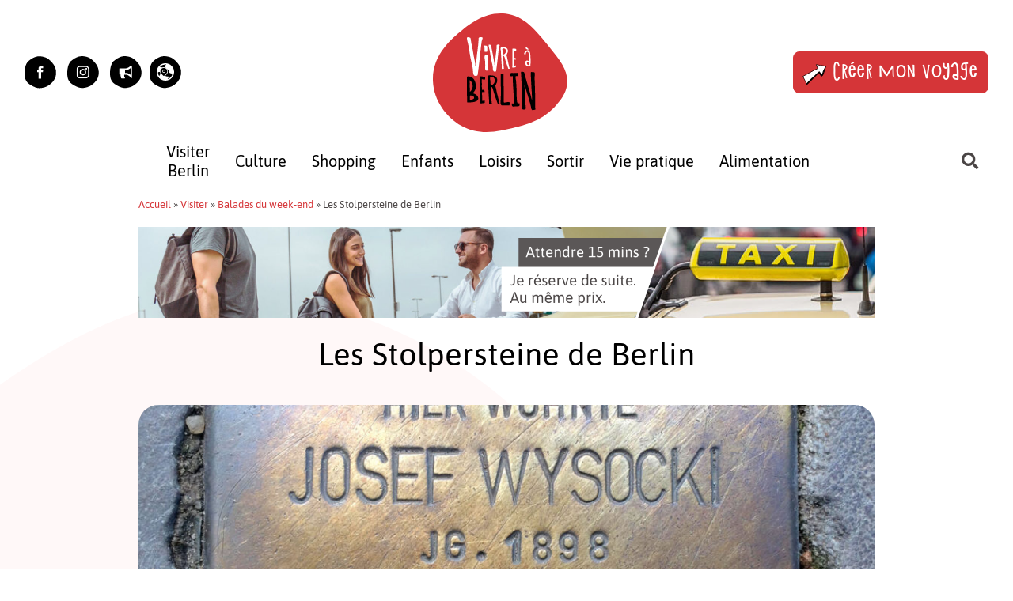

--- FILE ---
content_type: text/html; charset=UTF-8
request_url: https://vivreaberlin.com/les-stolpersteine-de-berlin.html
body_size: 27112
content:
<!DOCTYPE html>
<html lang="fr-FR">
<head >
    <meta charset="UTF-8">
    <meta name="viewport" content="width=device-width, initial-scale=1">
    <meta http-equiv="X-UA-Compatible" content="IE=edge">
    <link rel="profile" href="http://gmpg.org/xfn/11">
    
        
<script>(function(d, s, id){
				 var js, fjs = d.getElementsByTagName(s)[0];
				 if (d.getElementById(id)) {return;}
				 js = d.createElement(s); js.id = id;
				 js.src = "//connect.facebook.net/en_US/sdk.js#xfbml=1&amp;version=v2.6";
				 fjs.parentNode.insertBefore(js, fjs);
			   }(document, 'script', 'facebook-jssdk'));</script><meta name='robots' content='index, follow, max-image-preview:large, max-snippet:-1, max-video-preview:-1' />

	<!-- This site is optimized with the Yoast SEO plugin v18.6 - https://yoast.com/wordpress/plugins/seo/ -->
	<title>Les Stolpersteine de Berlin - Vivre à Berlin</title>
	<meta name="description" content="Que celui qui n&#039;a jamais trébuché à Berlin contre les Stolpersteine me jette la première pierre. Mais avez-vous bien lu les inscriptions de Gunter Demnig ?" />
	<link rel="canonical" href="https://vivreaberlin.com/les-stolpersteine-de-berlin.html" />
	<meta property="og:locale" content="fr_FR" />
	<meta property="og:type" content="article" />
	<meta property="og:title" content="Les Stolpersteine de Berlin - Vivre à Berlin" />
	<meta property="og:description" content="Que celui qui n&#039;a jamais trébuché à Berlin contre les Stolpersteine me jette la première pierre. Mais avez-vous bien lu les inscriptions de Gunter Demnig ?" />
	<meta property="og:url" content="https://vivreaberlin.com/les-stolpersteine-de-berlin.html" />
	<meta property="og:site_name" content="Vivre à Berlin" />
	<meta property="article:published_time" content="2015-10-21T14:41:40+00:00" />
	<meta property="article:modified_time" content="2022-11-09T06:51:03+00:00" />
	<meta property="og:image" content="https://vivreaberlin.com/wp-content/uploads/2015/08/unnamed-11.jpg" />
	<meta property="og:image:width" content="2448" />
	<meta property="og:image:height" content="2448" />
	<meta property="og:image:type" content="image/jpeg" />
	<meta name="twitter:card" content="summary" />
	<meta name="twitter:label1" content="Écrit par" />
	<meta name="twitter:data1" content="admin" />
	<meta name="twitter:label2" content="Durée de lecture estimée" />
	<meta name="twitter:data2" content="3 minutes" />
	<script type="application/ld+json" class="yoast-schema-graph">{"@context":"https://schema.org","@graph":[{"@type":"WebSite","@id":"https://vivreaberlin.com/#website","url":"https://vivreaberlin.com/","name":"Vivre à Berlin","description":"Profitez pleinement de votre ville !","potentialAction":[{"@type":"SearchAction","target":{"@type":"EntryPoint","urlTemplate":"https://vivreaberlin.com/?s={search_term_string}"},"query-input":"required name=search_term_string"}],"inLanguage":"fr-FR"},{"@type":"ImageObject","@id":"https://vivreaberlin.com/les-stolpersteine-de-berlin.html#primaryimage","inLanguage":"fr-FR","url":"https://vivreaberlin.com/wp-content/uploads/2015/08/unnamed-11.jpg","contentUrl":"https://vivreaberlin.com/wp-content/uploads/2015/08/unnamed-11.jpg","width":2448,"height":2448,"caption":"©Aude Morin-Veyret"},{"@type":"WebPage","@id":"https://vivreaberlin.com/les-stolpersteine-de-berlin.html#webpage","url":"https://vivreaberlin.com/les-stolpersteine-de-berlin.html","name":"Les Stolpersteine de Berlin - Vivre à Berlin","isPartOf":{"@id":"https://vivreaberlin.com/#website"},"primaryImageOfPage":{"@id":"https://vivreaberlin.com/les-stolpersteine-de-berlin.html#primaryimage"},"datePublished":"2015-10-21T14:41:40+00:00","dateModified":"2022-11-09T06:51:03+00:00","author":{"@id":"https://vivreaberlin.com/#/schema/person/a83bdbacb6164ec80e1a679bd81cdac5"},"description":"Que celui qui n'a jamais trébuché à Berlin contre les Stolpersteine me jette la première pierre. Mais avez-vous bien lu les inscriptions de Gunter Demnig ?","breadcrumb":{"@id":"https://vivreaberlin.com/les-stolpersteine-de-berlin.html#breadcrumb"},"inLanguage":"fr-FR","potentialAction":[{"@type":"ReadAction","target":["https://vivreaberlin.com/les-stolpersteine-de-berlin.html"]}]},{"@type":"BreadcrumbList","@id":"https://vivreaberlin.com/les-stolpersteine-de-berlin.html#breadcrumb","itemListElement":[{"@type":"ListItem","position":1,"name":"Accueil","item":"https://vivreaberlin.com/"},{"@type":"ListItem","position":2,"name":"Visiter","item":"https://vivreaberlin.com/visiter"},{"@type":"ListItem","position":3,"name":"Balades du week-end","item":"https://vivreaberlin.com/visiter/balades-du-week-end"},{"@type":"ListItem","position":4,"name":"Les Stolpersteine de Berlin"}]},{"@type":"Person","@id":"https://vivreaberlin.com/#/schema/person/a83bdbacb6164ec80e1a679bd81cdac5","name":"admin","image":{"@type":"ImageObject","@id":"https://vivreaberlin.com/#personlogo","inLanguage":"fr-FR","url":"https://secure.gravatar.com/avatar/037235c64a786aa252ed4b7a93afb513?s=96&d=mm&r=g","contentUrl":"https://secure.gravatar.com/avatar/037235c64a786aa252ed4b7a93afb513?s=96&d=mm&r=g","caption":"admin"},"url":"https://vivreaberlin.com/author/admin"}]}</script>
	<!-- / Yoast SEO plugin. -->


<link rel='dns-prefetch' href='//ajax.googleapis.com' />
<link rel='dns-prefetch' href='//fonts.googleapis.com' />
<link rel='dns-prefetch' href='//maxcdn.bootstrapcdn.com' />
<link rel='dns-prefetch' href='//s.w.org' />
<link rel="alternate" type="application/rss+xml" title="Vivre à Berlin &raquo; Flux" href="https://vivreaberlin.com/feed" />
<link rel="alternate" type="application/rss+xml" title="Vivre à Berlin &raquo; Flux des commentaires" href="https://vivreaberlin.com/comments/feed" />
<link rel="alternate" type="application/rss+xml" title="Vivre à Berlin &raquo; Les Stolpersteine de Berlin Flux des commentaires" href="https://vivreaberlin.com/les-stolpersteine-de-berlin.html/feed" />
<link rel='stylesheet' id='wp-block-library-css'  href='https://vivreaberlin.com/wp-includes/css/dist/block-library/style.min.css?ver=5.9.12' type='text/css' media='all' />
<link rel='stylesheet' id='ht_toc-style-css-css'  href='https://vivreaberlin.com/wp-content/plugins/heroic-table-of-contents/dist/blocks.style.build.css?ver=1639670646' type='text/css' media='all' />
<style id='global-styles-inline-css' type='text/css'>
body{--wp--preset--color--black: #000000;--wp--preset--color--cyan-bluish-gray: #abb8c3;--wp--preset--color--white: #ffffff;--wp--preset--color--pale-pink: #f78da7;--wp--preset--color--vivid-red: #cf2e2e;--wp--preset--color--luminous-vivid-orange: #ff6900;--wp--preset--color--luminous-vivid-amber: #fcb900;--wp--preset--color--light-green-cyan: #7bdcb5;--wp--preset--color--vivid-green-cyan: #00d084;--wp--preset--color--pale-cyan-blue: #8ed1fc;--wp--preset--color--vivid-cyan-blue: #0693e3;--wp--preset--color--vivid-purple: #9b51e0;--wp--preset--gradient--vivid-cyan-blue-to-vivid-purple: linear-gradient(135deg,rgba(6,147,227,1) 0%,rgb(155,81,224) 100%);--wp--preset--gradient--light-green-cyan-to-vivid-green-cyan: linear-gradient(135deg,rgb(122,220,180) 0%,rgb(0,208,130) 100%);--wp--preset--gradient--luminous-vivid-amber-to-luminous-vivid-orange: linear-gradient(135deg,rgba(252,185,0,1) 0%,rgba(255,105,0,1) 100%);--wp--preset--gradient--luminous-vivid-orange-to-vivid-red: linear-gradient(135deg,rgba(255,105,0,1) 0%,rgb(207,46,46) 100%);--wp--preset--gradient--very-light-gray-to-cyan-bluish-gray: linear-gradient(135deg,rgb(238,238,238) 0%,rgb(169,184,195) 100%);--wp--preset--gradient--cool-to-warm-spectrum: linear-gradient(135deg,rgb(74,234,220) 0%,rgb(151,120,209) 20%,rgb(207,42,186) 40%,rgb(238,44,130) 60%,rgb(251,105,98) 80%,rgb(254,248,76) 100%);--wp--preset--gradient--blush-light-purple: linear-gradient(135deg,rgb(255,206,236) 0%,rgb(152,150,240) 100%);--wp--preset--gradient--blush-bordeaux: linear-gradient(135deg,rgb(254,205,165) 0%,rgb(254,45,45) 50%,rgb(107,0,62) 100%);--wp--preset--gradient--luminous-dusk: linear-gradient(135deg,rgb(255,203,112) 0%,rgb(199,81,192) 50%,rgb(65,88,208) 100%);--wp--preset--gradient--pale-ocean: linear-gradient(135deg,rgb(255,245,203) 0%,rgb(182,227,212) 50%,rgb(51,167,181) 100%);--wp--preset--gradient--electric-grass: linear-gradient(135deg,rgb(202,248,128) 0%,rgb(113,206,126) 100%);--wp--preset--gradient--midnight: linear-gradient(135deg,rgb(2,3,129) 0%,rgb(40,116,252) 100%);--wp--preset--duotone--dark-grayscale: url('#wp-duotone-dark-grayscale');--wp--preset--duotone--grayscale: url('#wp-duotone-grayscale');--wp--preset--duotone--purple-yellow: url('#wp-duotone-purple-yellow');--wp--preset--duotone--blue-red: url('#wp-duotone-blue-red');--wp--preset--duotone--midnight: url('#wp-duotone-midnight');--wp--preset--duotone--magenta-yellow: url('#wp-duotone-magenta-yellow');--wp--preset--duotone--purple-green: url('#wp-duotone-purple-green');--wp--preset--duotone--blue-orange: url('#wp-duotone-blue-orange');--wp--preset--font-size--small: 13px;--wp--preset--font-size--medium: 20px;--wp--preset--font-size--large: 36px;--wp--preset--font-size--x-large: 42px;}.has-black-color{color: var(--wp--preset--color--black) !important;}.has-cyan-bluish-gray-color{color: var(--wp--preset--color--cyan-bluish-gray) !important;}.has-white-color{color: var(--wp--preset--color--white) !important;}.has-pale-pink-color{color: var(--wp--preset--color--pale-pink) !important;}.has-vivid-red-color{color: var(--wp--preset--color--vivid-red) !important;}.has-luminous-vivid-orange-color{color: var(--wp--preset--color--luminous-vivid-orange) !important;}.has-luminous-vivid-amber-color{color: var(--wp--preset--color--luminous-vivid-amber) !important;}.has-light-green-cyan-color{color: var(--wp--preset--color--light-green-cyan) !important;}.has-vivid-green-cyan-color{color: var(--wp--preset--color--vivid-green-cyan) !important;}.has-pale-cyan-blue-color{color: var(--wp--preset--color--pale-cyan-blue) !important;}.has-vivid-cyan-blue-color{color: var(--wp--preset--color--vivid-cyan-blue) !important;}.has-vivid-purple-color{color: var(--wp--preset--color--vivid-purple) !important;}.has-black-background-color{background-color: var(--wp--preset--color--black) !important;}.has-cyan-bluish-gray-background-color{background-color: var(--wp--preset--color--cyan-bluish-gray) !important;}.has-white-background-color{background-color: var(--wp--preset--color--white) !important;}.has-pale-pink-background-color{background-color: var(--wp--preset--color--pale-pink) !important;}.has-vivid-red-background-color{background-color: var(--wp--preset--color--vivid-red) !important;}.has-luminous-vivid-orange-background-color{background-color: var(--wp--preset--color--luminous-vivid-orange) !important;}.has-luminous-vivid-amber-background-color{background-color: var(--wp--preset--color--luminous-vivid-amber) !important;}.has-light-green-cyan-background-color{background-color: var(--wp--preset--color--light-green-cyan) !important;}.has-vivid-green-cyan-background-color{background-color: var(--wp--preset--color--vivid-green-cyan) !important;}.has-pale-cyan-blue-background-color{background-color: var(--wp--preset--color--pale-cyan-blue) !important;}.has-vivid-cyan-blue-background-color{background-color: var(--wp--preset--color--vivid-cyan-blue) !important;}.has-vivid-purple-background-color{background-color: var(--wp--preset--color--vivid-purple) !important;}.has-black-border-color{border-color: var(--wp--preset--color--black) !important;}.has-cyan-bluish-gray-border-color{border-color: var(--wp--preset--color--cyan-bluish-gray) !important;}.has-white-border-color{border-color: var(--wp--preset--color--white) !important;}.has-pale-pink-border-color{border-color: var(--wp--preset--color--pale-pink) !important;}.has-vivid-red-border-color{border-color: var(--wp--preset--color--vivid-red) !important;}.has-luminous-vivid-orange-border-color{border-color: var(--wp--preset--color--luminous-vivid-orange) !important;}.has-luminous-vivid-amber-border-color{border-color: var(--wp--preset--color--luminous-vivid-amber) !important;}.has-light-green-cyan-border-color{border-color: var(--wp--preset--color--light-green-cyan) !important;}.has-vivid-green-cyan-border-color{border-color: var(--wp--preset--color--vivid-green-cyan) !important;}.has-pale-cyan-blue-border-color{border-color: var(--wp--preset--color--pale-cyan-blue) !important;}.has-vivid-cyan-blue-border-color{border-color: var(--wp--preset--color--vivid-cyan-blue) !important;}.has-vivid-purple-border-color{border-color: var(--wp--preset--color--vivid-purple) !important;}.has-vivid-cyan-blue-to-vivid-purple-gradient-background{background: var(--wp--preset--gradient--vivid-cyan-blue-to-vivid-purple) !important;}.has-light-green-cyan-to-vivid-green-cyan-gradient-background{background: var(--wp--preset--gradient--light-green-cyan-to-vivid-green-cyan) !important;}.has-luminous-vivid-amber-to-luminous-vivid-orange-gradient-background{background: var(--wp--preset--gradient--luminous-vivid-amber-to-luminous-vivid-orange) !important;}.has-luminous-vivid-orange-to-vivid-red-gradient-background{background: var(--wp--preset--gradient--luminous-vivid-orange-to-vivid-red) !important;}.has-very-light-gray-to-cyan-bluish-gray-gradient-background{background: var(--wp--preset--gradient--very-light-gray-to-cyan-bluish-gray) !important;}.has-cool-to-warm-spectrum-gradient-background{background: var(--wp--preset--gradient--cool-to-warm-spectrum) !important;}.has-blush-light-purple-gradient-background{background: var(--wp--preset--gradient--blush-light-purple) !important;}.has-blush-bordeaux-gradient-background{background: var(--wp--preset--gradient--blush-bordeaux) !important;}.has-luminous-dusk-gradient-background{background: var(--wp--preset--gradient--luminous-dusk) !important;}.has-pale-ocean-gradient-background{background: var(--wp--preset--gradient--pale-ocean) !important;}.has-electric-grass-gradient-background{background: var(--wp--preset--gradient--electric-grass) !important;}.has-midnight-gradient-background{background: var(--wp--preset--gradient--midnight) !important;}.has-small-font-size{font-size: var(--wp--preset--font-size--small) !important;}.has-medium-font-size{font-size: var(--wp--preset--font-size--medium) !important;}.has-large-font-size{font-size: var(--wp--preset--font-size--large) !important;}.has-x-large-font-size{font-size: var(--wp--preset--font-size--x-large) !important;}
</style>
<link rel='stylesheet' id='awesome-weather-css'  href='https://vivreaberlin.com/wp-content/plugins/awesome-weather/awesome-weather.css?ver=5.9.12' type='text/css' media='all' />
<style id='awesome-weather-inline-css' type='text/css'>
.awesome-weather-wrap { font-family: 'Open Sans', sans-serif; font-weight: 400; font-size: 14px; line-height: 14px; }
</style>
<link rel='stylesheet' id='opensans-googlefont-css'  href='//fonts.googleapis.com/css?family=Open+Sans%3A400&#038;ver=5.9.12' type='text/css' media='all' />
<link rel='stylesheet' id='contact-form-7-css'  href='https://vivreaberlin.com/wp-content/plugins/contact-form-7/includes/css/styles.css?ver=5.5.6' type='text/css' media='all' />
<link rel='stylesheet' id='jquery-ui-theme-css'  href='https://ajax.googleapis.com/ajax/libs/jqueryui/1.11.4/themes/smoothness/jquery-ui.min.css?ver=1.11.4' type='text/css' media='all' />
<link rel='stylesheet' id='jquery-ui-timepicker-css'  href='https://vivreaberlin.com/wp-content/plugins/contact-form-7-datepicker/js/jquery-ui-timepicker/jquery-ui-timepicker-addon.min.css?ver=5.9.12' type='text/css' media='all' />
<link rel='stylesheet' id='simple-share-buttons-adder-font-awesome-css'  href='//maxcdn.bootstrapcdn.com/font-awesome/4.3.0/css/font-awesome.min.css?ver=8.2.4' type='text/css' media='all' />
<link rel='stylesheet' id='wp-postratings-css'  href='https://vivreaberlin.com/wp-content/plugins/wp-postratings/css/postratings-css.css?ver=1.89' type='text/css' media='all' />
<link rel='stylesheet' id='bootstrap-css'  href='https://vivreaberlin.com/wp-content/themes/travel-theme_new-design/inc/assets/css/bootstrap.css?ver=5.9.12' type='text/css' media='all' />
<link rel='stylesheet' id='wp-bootstrap-starter-fontawesome-cdn-css'  href='https://vivreaberlin.com/wp-content/themes/travel-theme_new-design/inc/assets/css/fontawesome.min.css?ver=5.9.12' type='text/css' media='all' />
<link rel='stylesheet' id='bootstrap-select-css'  href='https://vivreaberlin.com/wp-content/themes/travel-theme_new-design/inc/assets/css/bootstrap-select.min.css?ver=5.9.12' type='text/css' media='all' />
<link rel='stylesheet' id='leaflet-css'  href='https://vivreaberlin.com/wp-content/themes/travel-theme_new-design/inc/assets/css/leaflet.css?ver=5.9.12' type='text/css' media='all' />
<link rel='stylesheet' id='bpopup-style-css'  href='https://vivreaberlin.com/wp-content/themes/travel-theme_new-design/inc/assets/js/bpopup/bpopup.css?ver=5.9.12' type='text/css' media='all' />
<link rel='stylesheet' id='owlcarousel-style-css'  href='https://vivreaberlin.com/wp-content/themes/travel-theme_new-design/inc/assets/css/owl.carousel.min.css?ver=5.9.12' type='text/css' media='all' />
<link rel='stylesheet' id='travel-style-css'  href='https://vivreaberlin.com/wp-content/themes/travel-theme_new-design/style.css?ver=1.14' type='text/css' media='all' />
<link rel='stylesheet' id='travel-style-berlin-css'  href='https://vivreaberlin.com/wp-content/themes/travel-theme_new-design/inc/assets/css/travel-style-berlin.css?ver=1.14' type='text/css' media='all' />
<link rel='stylesheet' id='wpdreams-ajaxsearchpro-instances-css'  href='https://vivreaberlin.com/wp-content/uploads/asp_upload/style.instances-ho-is-po-no-da-au-se-is.css?ver=q03WVO' type='text/css' media='all' />
<link rel='stylesheet' id='__EPYT__style-css'  href='https://vivreaberlin.com/wp-content/plugins/youtube-embed-plus/styles/ytprefs.min.css?ver=14.1' type='text/css' media='all' />
<style id='__EPYT__style-inline-css' type='text/css'>

                .epyt-gallery-thumb {
                        width: 33.333%;
                }
                
</style>
<link rel='stylesheet' id='sib-front-css-css'  href='https://vivreaberlin.com/wp-content/plugins/mailin/css/mailin-front.css?ver=5.9.12' type='text/css' media='all' />
<link rel='stylesheet' id='awpcp-font-awesome-css'  href='https://use.fontawesome.com/releases/v5.2.0/css/all.css?ver=5.2.0' type='text/css' media='all' />
<link rel='stylesheet' id='awpcp-frontend-style-css'  href='https://vivreaberlin.com/wp-content/plugins/another-wordpress-classifieds-plugin/resources/css/awpcpstyle.css?ver=4.1.6' type='text/css' media='all' />
<!--[if lte IE 6]>
<link rel='stylesheet' id='awpcp-frontend-style-ie-6-css'  href='https://vivreaberlin.com/wp-content/plugins/another-wordpress-classifieds-plugin/resources/css/awpcpstyle-ie-6.css?ver=4.1.6' type='text/css' media='all' />
<![endif]-->
<!--[if lte IE 7]>
<link rel='stylesheet' id='awpcp-frontend-style-lte-ie-7-css'  href='https://vivreaberlin.com/wp-content/plugins/another-wordpress-classifieds-plugin/resources/css/awpcpstyle-lte-ie-7.css?ver=4.1.6' type='text/css' media='all' />
<![endif]-->
<script type='text/javascript' src='https://code.jquery.com/jquery-3.5.1.min.js' id='jquery-core-js'></script>
<script type='text/javascript' id='my_loadmore-js-extra'>
/* <![CDATA[ */
var loadmore_params = {"ajaxurl":"https:\/\/vivreaberlin.com\/wp-admin\/admin-ajax.php","posts":"{\"page\":0,\"name\":\"les-stolpersteine-de-berlin\",\"error\":\"\",\"m\":\"\",\"p\":0,\"post_parent\":\"\",\"subpost\":\"\",\"subpost_id\":\"\",\"attachment\":\"\",\"attachment_id\":0,\"pagename\":\"\",\"page_id\":0,\"second\":\"\",\"minute\":\"\",\"hour\":\"\",\"day\":0,\"monthnum\":0,\"year\":0,\"w\":0,\"category_name\":\"\",\"tag\":\"\",\"cat\":\"\",\"tag_id\":\"\",\"author\":\"\",\"author_name\":\"\",\"feed\":\"\",\"tb\":\"\",\"paged\":0,\"meta_key\":\"\",\"meta_value\":\"\",\"preview\":\"\",\"s\":\"\",\"sentence\":\"\",\"title\":\"\",\"fields\":\"\",\"menu_order\":\"\",\"embed\":\"\",\"category__in\":[],\"category__not_in\":[],\"category__and\":[],\"post__in\":[],\"post__not_in\":[],\"post_name__in\":[],\"tag__in\":[],\"tag__not_in\":[],\"tag__and\":[],\"tag_slug__in\":[],\"tag_slug__and\":[],\"post_parent__in\":[],\"post_parent__not_in\":[],\"author__in\":[],\"author__not_in\":[],\"ignore_sticky_posts\":false,\"suppress_filters\":false,\"cache_results\":true,\"update_post_term_cache\":true,\"lazy_load_term_meta\":true,\"update_post_meta_cache\":true,\"post_type\":\"\",\"posts_per_page\":7,\"nopaging\":false,\"comments_per_page\":\"50\",\"no_found_rows\":false,\"order\":\"DESC\"}","current_page":"1","max_page":"0"};
/* ]]> */
</script>
<script type='text/javascript' src='https://vivreaberlin.com/wp-content/themes/travel-theme_new-design/inc/assets/js/myloadmore.js?ver=5.9.12' id='my_loadmore-js'></script>
<!--[if lt IE 9]>
<script type='text/javascript' src='https://vivreaberlin.com/wp-content/themes/travel-theme_new-design/inc/assets/js/html5.js?ver=3.7.0' id='html5hiv-js'></script>
<![endif]-->
<script type='text/javascript' src='https://vivreaberlin.com/wp-content/themes/travel-theme_new-design/inc/assets/js/popper.min.js?ver=5.9.12' id='wp-bootstrap-starter-popper-js'></script>
<script type='text/javascript' src='https://vivreaberlin.com/wp-content/themes/travel-theme_new-design/inc/assets/js/bootstrap.min.js?ver=5.9.12' id='wp-bootstrap-starter-bootstrapjs-js'></script>
<script type='text/javascript' src='https://vivreaberlin.com/wp-content/themes/travel-theme_new-design/inc/assets/js/bootstrap-select.min.js?ver=5.9.12' id='bootstrap-select-js'></script>
<script type='text/javascript' src='https://vivreaberlin.com/wp-content/themes/travel-theme_new-design/inc/assets/js/init.js?ver=5.9.12' id='init-js'></script>
<script type='text/javascript' src='https://vivreaberlin.com/wp-content/themes/travel-theme_new-design/inc/assets/js/packery.pkgd.min.js?ver=5.9.12' id='packery-js'></script>
<script type='text/javascript' src='https://vivreaberlin.com/wp-content/themes/travel-theme_new-design/inc/assets/js/leaflet.js?ver=5.9.12' id='leaflet-js'></script>
<script type='text/javascript' src='https://vivreaberlin.com/wp-content/themes/travel-theme_new-design/inc/assets/js/bpopup/bpopup.js?ver=5.9.12' id='bpopup-script-js'></script>
<script type='text/javascript' src='https://vivreaberlin.com/wp-content/themes/travel-theme_new-design/inc/assets/js/owl.carousel.min.js?ver=5.9.12' id='owlcarousel-js'></script>
<script type='text/javascript' id='__ytprefs__-js-extra'>
/* <![CDATA[ */
var _EPYT_ = {"ajaxurl":"https:\/\/vivreaberlin.com\/wp-admin\/admin-ajax.php","security":"d4054dcad3","gallery_scrolloffset":"20","eppathtoscripts":"https:\/\/vivreaberlin.com\/wp-content\/plugins\/youtube-embed-plus\/scripts\/","eppath":"https:\/\/vivreaberlin.com\/wp-content\/plugins\/youtube-embed-plus\/","epresponsiveselector":"[\"iframe.__youtube_prefs__\",\"iframe[src*='youtube.com']\",\"iframe[src*='youtube-nocookie.com']\",\"iframe[data-ep-src*='youtube.com']\",\"iframe[data-ep-src*='youtube-nocookie.com']\",\"iframe[data-ep-gallerysrc*='youtube.com']\"]","epdovol":"1","version":"14.1","evselector":"iframe.__youtube_prefs__[src], iframe[src*=\"youtube.com\/embed\/\"], iframe[src*=\"youtube-nocookie.com\/embed\/\"]","ajax_compat":"","ytapi_load":"light","pause_others":"","stopMobileBuffer":"1","not_live_on_channel":"","vi_active":"","vi_js_posttypes":[]};
/* ]]> */
</script>
<script type='text/javascript' src='https://vivreaberlin.com/wp-content/plugins/youtube-embed-plus/scripts/ytprefs.min.js?ver=14.1' id='__ytprefs__-js'></script>
<script type='text/javascript' id='sib-front-js-js-extra'>
/* <![CDATA[ */
var sibErrMsg = {"invalidMail":"Veuillez entrer une adresse e-mail valide.","requiredField":"Veuillez compl\u00e9ter les champs obligatoires.","invalidDateFormat":"Veuillez entrer une date valide.","invalidSMSFormat":"Veuillez entrer une num\u00e9ro de t\u00e9l\u00e9phone valide."};
var ajax_sib_front_object = {"ajax_url":"https:\/\/vivreaberlin.com\/wp-admin\/admin-ajax.php","ajax_nonce":"14e7db3b76","flag_url":"https:\/\/vivreaberlin.com\/wp-content\/plugins\/mailin\/img\/flags\/"};
/* ]]> */
</script>
<script type='text/javascript' src='https://vivreaberlin.com/wp-content/plugins/mailin/js/mailin-front.js?ver=1651138274' id='sib-front-js-js'></script>
<link rel="https://api.w.org/" href="https://vivreaberlin.com/wp-json/" /><link rel="alternate" type="application/json" href="https://vivreaberlin.com/wp-json/wp/v2/posts/21382" /><link rel="EditURI" type="application/rsd+xml" title="RSD" href="https://vivreaberlin.com/xmlrpc.php?rsd" />
<link rel="wlwmanifest" type="application/wlwmanifest+xml" href="https://vivreaberlin.com/wp-includes/wlwmanifest.xml" /> 
<meta name="generator" content="WordPress 5.9.12" />
<link rel='shortlink' href='https://vivreaberlin.com/?p=21382' />
<link rel="alternate" type="application/json+oembed" href="https://vivreaberlin.com/wp-json/oembed/1.0/embed?url=https%3A%2F%2Fvivreaberlin.com%2Fles-stolpersteine-de-berlin.html" />
<link rel="alternate" type="text/xml+oembed" href="https://vivreaberlin.com/wp-json/oembed/1.0/embed?url=https%3A%2F%2Fvivreaberlin.com%2Fles-stolpersteine-de-berlin.html&#038;format=xml" />
<!-- Hotjar Tracking Code for http://www.vivreaberlin.com -->
<script>
    (function(h,o,t,j,a,r){
        h.hj=h.hj||function(){(h.hj.q=h.hj.q||[]).push(arguments)};
        h._hjSettings={hjid:275889,hjsv:5};
        a=o.getElementsByTagName('head')[0];
        r=o.createElement('script');r.async=1;
        r.src=t+h._hjSettings.hjid+j+h._hjSettings.hjsv;
        a.appendChild(r);
    })(window,document,'//static.hotjar.com/c/hotjar-','.js?sv=');
</script><!-- Google tag (gtag.js) -->
<script async src="https://www.googletagmanager.com/gtag/js?id=UA-18766432-1"></script>
<script>
  window.dataLayer = window.dataLayer || [];
  function gtag(){dataLayer.push(arguments);}
  gtag('js', new Date());

  gtag('config', 'UA-18766432-1');
</script>

<script>
  (function (s, t, a, y, twenty, two) {
    s.Stay22 = s.Stay22 || {};
    s.Stay22.params = { lmaID: '687d293b59536aeb6a350f06' };
    twenty = t.createElement(a);
    two = t.getElementsByTagName(a)[0];
    twenty.async = 1;
    twenty.src = y;
    two.parentNode.insertBefore(twenty, two);
  })(window, document, 'script', 'https://scripts.stay22.com/letmeallez.js');
</script>




<link rel="preload" as="font" href="https://vivreaberlin.com/wp-content/themes/travel-theme_new-design/inc/assets/webfonts/shnobel-regular-webfont.woff2" type="font/woff2" crossorigin="anonymous"><link rel="preload" as="font" href="https://vivreaberlin.com/wp-content/themes/travel-theme_new-design/inc/assets/webfonts/shnobel-regular-webfont.woff" type="font/woff" crossorigin="anonymous"><link rel="preload" as="font" href="https://vivreaberlin.com/wp-content/themes/travel-theme_new-design/inc/assets/webfonts/asap-v13-latin-regular.woff2" type="font/woff2" crossorigin="anonymous"><link rel="preload" as="font" href="https://vivreaberlin.com/wp-content/themes/travel-theme_new-design/inc/assets/webfonts/asap-v13-latin-regular.woff" type="font/woff" crossorigin="anonymous"><link rel="preload" as="font" href="https://vivreaberlin.com/wp-content/themes/travel-theme_new-design/inc/assets/webfonts/asap-v13-latin-regular.eot" type="application/vnd.ms-fontobject" crossorigin="anonymous"><link rel="preload" as="font" href="https://vivreaberlin.com/wp-content/themes/travel-theme_new-design/inc/assets/webfonts/asap-v13-latin-regular.ttf" type="font/ttf" crossorigin="anonymous"><link rel="preload" as="font" href="https://vivreaberlin.com/wp-content/themes/travel-theme_new-design/inc/assets/webfonts/asap-v13-latin-regular.svg" type="font/image/svg+xml" crossorigin="anonymous"><link rel="preload" as="font" href="https://vivreaberlin.com/wp-content/themes/travel-theme_new-design/inc/assets/webfonts/asap-v13-latin-italic.woff2" type="font/woff2" crossorigin="anonymous"><link rel="preload" as="font" href="https://vivreaberlin.com/wp-content/themes/travel-theme_new-design/inc/assets/webfonts/asap-v13-latin-italic.woff" type="font/woff" crossorigin="anonymous"><link rel="preload" as="font" href="https://vivreaberlin.com/wp-content/themes/travel-theme_new-design/inc/assets/webfonts/asap-v13-latin-italic.eot" type="application/vnd.ms-fontobject" crossorigin="anonymous"><link rel="preload" as="font" href="https://vivreaberlin.com/wp-content/themes/travel-theme_new-design/inc/assets/webfonts/asap-v13-latin-italic.ttf" type="font/ttf" crossorigin="anonymous"><link rel="preload" as="font" href="https://vivreaberlin.com/wp-content/themes/travel-theme_new-design/inc/assets/webfonts/asap-v13-latin-italic.svg" type="font/image/svg+xml" crossorigin="anonymous"><link rel="preload" as="font" href="https://vivreaberlin.com/wp-content/themes/travel-theme_new-design/inc/assets/webfonts/asap-v13-latin-500.woff2" type="font/woff2" crossorigin="anonymous"><link rel="preload" as="font" href="https://vivreaberlin.com/wp-content/themes/travel-theme_new-design/inc/assets/webfonts/asap-v13-latin-500.woff" type="font/woff" crossorigin="anonymous"><link rel="preload" as="font" href="https://vivreaberlin.com/wp-content/themes/travel-theme_new-design/inc/assets/webfonts/asap-v13-latin-500.eot" type="application/vnd.ms-fontobject" crossorigin="anonymous"><link rel="preload" as="font" href="https://vivreaberlin.com/wp-content/themes/travel-theme_new-design/inc/assets/webfonts/asap-v13-latin-500.ttf" type="font/ttf" crossorigin="anonymous"><link rel="preload" as="font" href="https://vivreaberlin.com/wp-content/themes/travel-theme_new-design/inc/assets/webfonts/asap-v13-latin-500.svg" type="font/image/svg+xml" crossorigin="anonymous"><link rel="preload" as="font" href="https://vivreaberlin.com/wp-content/themes/travel-theme_new-design/inc/assets/webfonts/asap-v13-latin-600.woff2" type="font/woff2" crossorigin="anonymous"><link rel="preload" as="font" href="https://vivreaberlin.com/wp-content/themes/travel-theme_new-design/inc/assets/webfonts/asap-v13-latin-600.woff" type="font/woff2" crossorigin="anonymous"><link rel="preload" as="font" href="https://vivreaberlin.com/wp-content/themes/travel-theme_new-design/inc/assets/webfonts/asap-v13-latin-600.eot" type="application/vnd.ms-fontobject" crossorigin="anonymous"><link rel="preload" as="font" href="https://vivreaberlin.com/wp-content/themes/travel-theme_new-design/inc/assets/webfonts/asap-v13-latin-600.ttf" type="font/ttf" crossorigin="anonymous"><link rel="preload" as="font" href="https://vivreaberlin.com/wp-content/themes/travel-theme_new-design/inc/assets/webfonts/asap-v13-latin-600.svg" type="font/image/svg+xml" crossorigin="anonymous"><link rel="preload" as="font" href="https://vivreaberlin.com/wp-content/themes/travel-theme_new-design/inc/assets/webfonts/asap-v13-latin-700.woff2" type="font/woff2" crossorigin="anonymous"><link rel="preload" as="font" href="https://vivreaberlin.com/wp-content/themes/travel-theme_new-design/inc/assets/webfonts/asap-v13-latin-700.woff" type="font/woff" crossorigin="anonymous"><link rel="preload" as="font" href="https://vivreaberlin.com/wp-content/themes/travel-theme_new-design/inc/assets/webfonts/asap-v13-latin-700.eot" type="application/vnd.ms-fontobject" crossorigin="anonymous"><link rel="preload" as="font" href="https://vivreaberlin.com/wp-content/themes/travel-theme_new-design/inc/assets/webfonts/asap-v13-latin-700.ttf" type="font/ttf" crossorigin="anonymous"><link rel="preload" as="font" href="https://vivreaberlin.com/wp-content/themes/travel-theme_new-design/inc/assets/webfonts/asap-v13-latin-700.svg" type="font/image/svg+xml" crossorigin="anonymous">    <style type="text/css">
        #page-sub-header { background: #fff; }
    </style>
    <link rel="pingback" href="https://vivreaberlin.com/xmlrpc.php"><script type="text/javascript">
           var ajaxurl = "https://vivreaberlin.com/wp-admin/admin-ajax.php";
         </script>                <link href='//fonts.googleapis.com/css?family=Open+Sans:300|Open+Sans:400|Open+Sans:700' rel='stylesheet' type='text/css'>
                <style type="text/css">.broken_link, a.broken_link {
	text-decoration: line-through;
}</style><link rel="canonical" href="https://vivreaberlin.com/les-stolpersteine-de-berlin.html" />
            <style type="text/css">
                <!--
                @font-face {
                    font-family: 'asppsicons2';
                    src: url('https://vivreaberlin.com/wp-content/plugins/ajax-search-pro/css/fonts/icons/icons2.eot');
                    src: url('https://vivreaberlin.com/wp-content/plugins/ajax-search-pro/css/fonts/icons/icons2.eot?#iefix') format('embedded-opentype'),
                    url('https://vivreaberlin.com/wp-content/plugins/ajax-search-pro/css/fonts/icons/icons2.woff2') format('woff2'),
                    url('https://vivreaberlin.com/wp-content/plugins/ajax-search-pro/css/fonts/icons/icons2.woff') format('woff'),
                    url('https://vivreaberlin.com/wp-content/plugins/ajax-search-pro/css/fonts/icons/icons2.ttf') format('truetype'),
                    url('https://vivreaberlin.com/wp-content/plugins/ajax-search-pro/css/fonts/icons/icons2.svg#icons') format('svg');
                    font-weight: normal;
                    font-style: normal;
                }
                                .asp_m{height: 0;}                -->
            </style>
                        <script type="text/javascript">
                if ( typeof _ASP !== "undefined" && _ASP !== null && typeof _ASP.initialize !== "undefined" )
                    _ASP.initialize();
            </script>
            <link rel="icon" href="https://vivreaberlin.com/wp-content/uploads/2021/07/vivre-berlin.png" sizes="32x32" />
<link rel="icon" href="https://vivreaberlin.com/wp-content/uploads/2021/07/vivre-berlin.png" sizes="192x192" />
<link rel="apple-touch-icon" href="https://vivreaberlin.com/wp-content/uploads/2021/07/vivre-berlin.png" />
<meta name="msapplication-TileImage" content="https://vivreaberlin.com/wp-content/uploads/2021/07/vivre-berlin.png" />

<script type='text/javascript' src='https://vivreaberlin.com/wp-content/plugins/wp-spamshield/js/jscripts.php'></script> 
            <script async src="https://www.googletagmanager.com/gtag/js?id=UA-18766432-1"></script>
        <script>
          window.dataLayer = window.dataLayer || [];
          function gtag(){dataLayer.push(arguments);}
          gtag('js', new Date());

          gtag('config', 'UA-18766432-1');
        </script>
    </head>

<body class="post-template-default single single-post postid-21382 single-format-standard group-blog post-les-stolpersteine-de-berlin berlin">
<svg xmlns="http://www.w3.org/2000/svg" viewBox="0 0 0 0" width="0" height="0" focusable="false" role="none" style="visibility: hidden; position: absolute; left: -9999px; overflow: hidden;" ><defs><filter id="wp-duotone-dark-grayscale"><feColorMatrix color-interpolation-filters="sRGB" type="matrix" values=" .299 .587 .114 0 0 .299 .587 .114 0 0 .299 .587 .114 0 0 .299 .587 .114 0 0 " /><feComponentTransfer color-interpolation-filters="sRGB" ><feFuncR type="table" tableValues="0 0.49803921568627" /><feFuncG type="table" tableValues="0 0.49803921568627" /><feFuncB type="table" tableValues="0 0.49803921568627" /><feFuncA type="table" tableValues="1 1" /></feComponentTransfer><feComposite in2="SourceGraphic" operator="in" /></filter></defs></svg><svg xmlns="http://www.w3.org/2000/svg" viewBox="0 0 0 0" width="0" height="0" focusable="false" role="none" style="visibility: hidden; position: absolute; left: -9999px; overflow: hidden;" ><defs><filter id="wp-duotone-grayscale"><feColorMatrix color-interpolation-filters="sRGB" type="matrix" values=" .299 .587 .114 0 0 .299 .587 .114 0 0 .299 .587 .114 0 0 .299 .587 .114 0 0 " /><feComponentTransfer color-interpolation-filters="sRGB" ><feFuncR type="table" tableValues="0 1" /><feFuncG type="table" tableValues="0 1" /><feFuncB type="table" tableValues="0 1" /><feFuncA type="table" tableValues="1 1" /></feComponentTransfer><feComposite in2="SourceGraphic" operator="in" /></filter></defs></svg><svg xmlns="http://www.w3.org/2000/svg" viewBox="0 0 0 0" width="0" height="0" focusable="false" role="none" style="visibility: hidden; position: absolute; left: -9999px; overflow: hidden;" ><defs><filter id="wp-duotone-purple-yellow"><feColorMatrix color-interpolation-filters="sRGB" type="matrix" values=" .299 .587 .114 0 0 .299 .587 .114 0 0 .299 .587 .114 0 0 .299 .587 .114 0 0 " /><feComponentTransfer color-interpolation-filters="sRGB" ><feFuncR type="table" tableValues="0.54901960784314 0.98823529411765" /><feFuncG type="table" tableValues="0 1" /><feFuncB type="table" tableValues="0.71764705882353 0.25490196078431" /><feFuncA type="table" tableValues="1 1" /></feComponentTransfer><feComposite in2="SourceGraphic" operator="in" /></filter></defs></svg><svg xmlns="http://www.w3.org/2000/svg" viewBox="0 0 0 0" width="0" height="0" focusable="false" role="none" style="visibility: hidden; position: absolute; left: -9999px; overflow: hidden;" ><defs><filter id="wp-duotone-blue-red"><feColorMatrix color-interpolation-filters="sRGB" type="matrix" values=" .299 .587 .114 0 0 .299 .587 .114 0 0 .299 .587 .114 0 0 .299 .587 .114 0 0 " /><feComponentTransfer color-interpolation-filters="sRGB" ><feFuncR type="table" tableValues="0 1" /><feFuncG type="table" tableValues="0 0.27843137254902" /><feFuncB type="table" tableValues="0.5921568627451 0.27843137254902" /><feFuncA type="table" tableValues="1 1" /></feComponentTransfer><feComposite in2="SourceGraphic" operator="in" /></filter></defs></svg><svg xmlns="http://www.w3.org/2000/svg" viewBox="0 0 0 0" width="0" height="0" focusable="false" role="none" style="visibility: hidden; position: absolute; left: -9999px; overflow: hidden;" ><defs><filter id="wp-duotone-midnight"><feColorMatrix color-interpolation-filters="sRGB" type="matrix" values=" .299 .587 .114 0 0 .299 .587 .114 0 0 .299 .587 .114 0 0 .299 .587 .114 0 0 " /><feComponentTransfer color-interpolation-filters="sRGB" ><feFuncR type="table" tableValues="0 0" /><feFuncG type="table" tableValues="0 0.64705882352941" /><feFuncB type="table" tableValues="0 1" /><feFuncA type="table" tableValues="1 1" /></feComponentTransfer><feComposite in2="SourceGraphic" operator="in" /></filter></defs></svg><svg xmlns="http://www.w3.org/2000/svg" viewBox="0 0 0 0" width="0" height="0" focusable="false" role="none" style="visibility: hidden; position: absolute; left: -9999px; overflow: hidden;" ><defs><filter id="wp-duotone-magenta-yellow"><feColorMatrix color-interpolation-filters="sRGB" type="matrix" values=" .299 .587 .114 0 0 .299 .587 .114 0 0 .299 .587 .114 0 0 .299 .587 .114 0 0 " /><feComponentTransfer color-interpolation-filters="sRGB" ><feFuncR type="table" tableValues="0.78039215686275 1" /><feFuncG type="table" tableValues="0 0.94901960784314" /><feFuncB type="table" tableValues="0.35294117647059 0.47058823529412" /><feFuncA type="table" tableValues="1 1" /></feComponentTransfer><feComposite in2="SourceGraphic" operator="in" /></filter></defs></svg><svg xmlns="http://www.w3.org/2000/svg" viewBox="0 0 0 0" width="0" height="0" focusable="false" role="none" style="visibility: hidden; position: absolute; left: -9999px; overflow: hidden;" ><defs><filter id="wp-duotone-purple-green"><feColorMatrix color-interpolation-filters="sRGB" type="matrix" values=" .299 .587 .114 0 0 .299 .587 .114 0 0 .299 .587 .114 0 0 .299 .587 .114 0 0 " /><feComponentTransfer color-interpolation-filters="sRGB" ><feFuncR type="table" tableValues="0.65098039215686 0.40392156862745" /><feFuncG type="table" tableValues="0 1" /><feFuncB type="table" tableValues="0.44705882352941 0.4" /><feFuncA type="table" tableValues="1 1" /></feComponentTransfer><feComposite in2="SourceGraphic" operator="in" /></filter></defs></svg><svg xmlns="http://www.w3.org/2000/svg" viewBox="0 0 0 0" width="0" height="0" focusable="false" role="none" style="visibility: hidden; position: absolute; left: -9999px; overflow: hidden;" ><defs><filter id="wp-duotone-blue-orange"><feColorMatrix color-interpolation-filters="sRGB" type="matrix" values=" .299 .587 .114 0 0 .299 .587 .114 0 0 .299 .587 .114 0 0 .299 .587 .114 0 0 " /><feComponentTransfer color-interpolation-filters="sRGB" ><feFuncR type="table" tableValues="0.098039215686275 1" /><feFuncG type="table" tableValues="0 0.66274509803922" /><feFuncB type="table" tableValues="0.84705882352941 0.41960784313725" /><feFuncA type="table" tableValues="1 1" /></feComponentTransfer><feComposite in2="SourceGraphic" operator="in" /></filter></defs></svg>
<div id="page" class="site">
	<a class="skip-link screen-reader-text" href="#content">Skip to content</a>
    	<header id="masthead" class="site-header navbar-static-top navbar-light" role="banner">
        <div class="container">

            <div class="row align-items-center">
                <div class="col-lg-4 d-none d-lg-block">
                    <nav class="navbar navbar-expand-lg">
                        <div id="social-links" class="d-none d-md-block"><ul id="menu-social-menu" class="list-inline"><li id="menu-item-5444" class="fb menu-item menu-item-type-custom menu-item-object-custom menu-item-5444"><a target="_blank" rel="noopener noreferrer" href="https://www.facebook.com/pages/VivreABerlincom/156287077733704?ref=ts"><?xml version="1.0" encoding="utf-8"?>
<svg width="40" height="41" xmlns="http://www.w3.org/2000/svg" xmlns:svg="http://www.w3.org/2000/svg">
  <path id="svg_back" fill="black" d="m5.17981,6.12305c2.7958,-2.25008 8.2631,-6.64491 15.2335,-5.8502c6.396,0.72768 10.178,2.65445 15.6548,9.38553c3.4086,4.1938 4.1942,9.3332 3.6484,13.9387c-0.3829,3.2554 -2.2313,6.6632 -3.6484,8.3196c-4.5289,5.2758 -8.5024,6.9139 -11.9685,7.7852c-6.0704,1.5224 -9.2273,0.8091 -15.7094,-2.8389c-5.1513,-2.9011 -7.9759,-6.3721 -8.244,-13.2659c-0.3543,-9.1823 1.9409,-14.99416 5.0336,-17.47403z"/>
  <path fill="white" d="m23.20751,20.37268l-2.1983,0l0,8.0072l-3.3307,0l0,-8.0072l-1.584,0l0,-2.8141l1.584,0l0,-1.821c0,-1.3022 0.6222,-3.3413 3.3603,-3.3413l2.4672,0.0102l0,2.7315l-1.7901,0c-0.2936,0 -0.7065,0.1459 -0.7065,0.7671l0,1.6561l2.4891,0l-0.291,2.8115z"/>
</svg></a></li>
<li id="menu-item-5450" class="instagram menu-item menu-item-type-custom menu-item-object-custom menu-item-5450"><a target="_blank" rel="noopener noreferrer" href="https://instagram.com/vivre.a.berlin/"><?xml version="1.0" encoding="utf-8"?>
<svg width="40" height="41" viewBox="0 0 40 41" fill="none" xmlns="http://www.w3.org/2000/svg">
<path id="svg_back" d="M5.0697 5.94507C7.86554 3.69499 13.3328 -0.699841 20.3032 0.0948668C26.6992 0.822551 30.4812 2.74932 35.958 9.4804C39.3666 13.6742 40.1522 18.8136 39.6064 23.4191C39.2235 26.6745 37.3751 30.0823 35.958 31.7387C31.4291 37.0145 27.4556 38.6526 23.9895 39.5239C17.9191 41.0463 14.7622 40.333 8.28006 36.685C3.12882 33.7839 0.304195 30.3129 0.0361012 23.4191C-0.318166 14.2368 1.97705 8.42494 5.0697 5.94507Z" fill="black"/>
<g clip-path="url(#clip0)">
<path d="M23.3265 12.2183H16.1647C13.7326 12.2183 11.7539 14.197 11.7539 16.6292V23.791C11.7539 26.2232 13.7326 28.2018 16.1647 28.2018H23.3265C25.7588 28.2018 27.7375 26.2231 27.7375 23.791V16.6292C27.7376 14.197 25.7588 12.2183 23.3265 12.2183ZM26.3194 23.791C26.3194 25.4412 24.9768 26.7837 23.3266 26.7837H16.1647C14.5146 26.7838 13.172 25.4412 13.172 23.791V16.6292C13.172 14.979 14.5146 13.6364 16.1647 13.6364H23.3265C24.9768 13.6364 26.3194 14.979 26.3194 16.6292V23.791H26.3194Z" fill="white"/>
<path d="M19.7465 16.0917C17.4755 16.0917 15.6279 17.9392 15.6279 20.2102C15.6279 22.4812 17.4755 24.3286 19.7465 24.3286C22.0175 24.3286 23.8651 22.4812 23.8651 20.2102C23.8651 17.9392 22.0175 16.0917 19.7465 16.0917ZM19.7465 22.9104C18.2575 22.9104 17.0461 21.6991 17.0461 20.2101C17.0461 18.7211 18.2574 17.5097 19.7465 17.5097C21.2355 17.5097 22.4469 18.7211 22.4469 20.2101C22.4469 21.6991 21.2355 22.9104 19.7465 22.9104Z" fill="white"/>
<path d="M24.038 14.8892C23.7648 14.8892 23.4964 14.9998 23.3034 15.1936C23.1095 15.3865 22.998 15.655 22.998 15.9291C22.998 16.2025 23.1096 16.4709 23.3034 16.6647C23.4963 16.8575 23.7648 16.9691 24.038 16.9691C24.3122 16.9691 24.5797 16.8575 24.7736 16.6647C24.9674 16.4709 25.078 16.2024 25.078 15.9291C25.078 15.655 24.9674 15.3865 24.7736 15.1936C24.5807 14.9998 24.3122 14.8892 24.038 14.8892Z" fill="white"/>
</g>
<defs>
<clipPath id="clip0">
<rect width="15.9837" height="15.9837" fill="white" transform="translate(11.7539 12.2183)"/>
</clipPath>
</defs>
</svg>
</a></li>
<li><a href="#" data-toggle="modal" data-target="#newsletter-modal" aria-expanded="false"><img src="https://vivreaberlin.com/wp-content/themes/travel-theme_new-design/inc/assets/icons/adresses.svg"></a></li><li class="dropdown d-none d-lg-inline-block"><a class="dropdown-toggle" href="#" role="button" id="dropdowntoplinks" data-toggle="dropdown" aria-haspopup="true" aria-expanded="false"><img src="https://vivreaberlin.com/wp-content/themes/travel-theme_new-design/inc/assets/icons/world.svg"></a><div class="dropdown-menu shadow" aria-labelledby="dropdowntoplinks"><div id="top-links" class="menu-other-cities-container"><ul id="menu-other-cities" class="list-inline"><li id="menu-item-41421" class="show-me dgab-force-display menu-item menu-item-type-custom menu-item-object-custom menu-item-41421"><a target="_blank" rel="noopener" href="https://vivreathenes.com">Athenes</a></li>
<li id="menu-item-42639" class="show-me dgab-force-display menu-item menu-item-type-custom menu-item-object-custom menu-item-42639"><a target="_blank" rel="noopener" href="https://vivreabruxelles.be">Bruxelles</a></li>
<li id="menu-item-46781" class="menu-item menu-item-type-custom menu-item-object-custom menu-item-46781"><a href="https://vivremadrid.com">Madrid</a></li>
<li id="menu-item-41420" class="show-me dgab-force-display menu-item menu-item-type-custom menu-item-object-custom menu-item-41420"><a target="_blank" rel="noopener" href="https://vivreamunich.com">Munich</a></li>
<li id="menu-item-41422" class="show-me dgab-force-display menu-item menu-item-type-custom menu-item-object-custom menu-item-41422"><a target="_blank" rel="noopener" href="https://vivreatokyo.com">Tokyo</a></li>
<li id="menu-item-41424" class="btn btn-primary menu-item menu-item-type-custom menu-item-object-custom menu-item-41424"><a target="_blank" rel="noopener" href="https://reseau-vivrea.com">Proposer Ma Ville</a></li>
</ul></div></div></li></ul></div>                    </nav>
                </div>
                <div class="col-lg-4 col-5 text-lg-center">
                        <div class="navbar-brand">
                                                            <a href="https://vivreaberlin.com/">
                                    <img src="https://vivreaberlin.com/wp-content/uploads/2021/07/Vivre-Berlin.svg" alt="Vivre à Berlin">
                                </a>
                            
                        </div>
                </div>
                <div class="col-lg-4 col-7 text-right">
                                                                    <a href="https://tomexplore.com/fr/ville/berlin/" class="btn btn-primary e-shop">Créer mon voyage</a>
                                </div>
            </div>
        </div>

        <div class="container border-top d-lg-none bg-white" id="navbar_top_mobile">
            <div class="row align-items-center">
                <div class="border-right p-2 col-3 text-center">
                    <button class="navbar-toggler collapsed" type="button" data-toggle="modal" data-target="#nav-modal" aria-expanded="false" aria-label="Toggle navigation">
                        <span class="navbar-toggler-icon"></span>
                    </button>
                </div>
                <div class="col-9">
                    <div class='asp_w asp_m asp_m_1 asp_m_1_1 wpdreams_asp_sc wpdreams_asp_sc-1 ajaxsearchpro asp_main_container  asp_non_compact'
     data-id="1"
     data-name="My search"
          data-instance="1"
     id='ajaxsearchpro1_1'>
<div class="probox">
    
    <div class='promagnifier'>
        	    <div class='asp_text_button hiddend'>
		    Search	    </div>
        <div class='innericon'>
            <svg xmlns="http://www.w3.org/2000/svg" width="512" height="512" viewBox="0 0 512 512"><path d="M460.355 421.59l-106.51-106.512c20.04-27.553 31.884-61.437 31.884-98.037C385.73 124.935 310.792 50 218.685 50c-92.106 0-167.04 74.934-167.04 167.04 0 92.107 74.935 167.042 167.04 167.042 34.912 0 67.352-10.773 94.184-29.158L419.945 462l40.41-40.41zM100.63 217.04c0-65.095 52.96-118.055 118.056-118.055 65.098 0 118.057 52.96 118.057 118.056 0 65.097-52.96 118.057-118.057 118.057-65.096 0-118.055-52.96-118.055-118.056z"/></svg>        </div>
	    <div class="asp_clear"></div>
    </div>

    
    
    <div class='prosettings' style='display:none;' data-opened=0>
                <div class='innericon'>
            <svg xmlns="http://www.w3.org/2000/svg" width="512" height="512" viewBox="0 0 512 512"><polygon transform="rotate(90 256 256)" points="142.332,104.886 197.48,50 402.5,256 197.48,462 142.332,407.113 292.727,256"/></svg>        </div>
    </div>

    
    
    <div class='proinput'>
        <form action='#' autocomplete="off" aria-label="Search form 1">
            <input type='search' class='orig'
                   placeholder='Rechercher'
                   name='phrase' value=''
                   aria-label="Search input 1"
                   autocomplete="off"/>
            <input type='text' class='autocomplete' name='phrase' value=''
                   aria-label="Search autocomplete, ignore please"
                   aria-hidden="true"
                   autocomplete="off" disabled/>
            <input type='submit'
                   aria-hidden="true"
                   aria-label="Hidden button"
                   style='width:0; height: 0; visibility: hidden;'>
        </form>
    </div>

    
    
    <div class='proloading'>
                        <div class="asp_loader">
            <div class="asp_loader-inner asp_simple-circle">
                        </div>
        </div>
                    </div>

            <div class='proclose'>
            <svg version="1.1" xmlns="http://www.w3.org/2000/svg" xmlns:xlink="http://www.w3.org/1999/xlink" x="0px"
                 y="0px"
                 width="512px" height="512px" viewBox="0 0 512 512" enable-background="new 0 0 512 512"
                 xml:space="preserve">
            <polygon id="x-mark-icon"
                     points="438.393,374.595 319.757,255.977 438.378,137.348 374.595,73.607 255.995,192.225 137.375,73.622 73.607,137.352 192.246,255.983 73.622,374.625 137.352,438.393 256.002,319.734 374.652,438.378 "/>
            </svg>
        </div>
    
    
</div><div id='ajaxsearchprores1_1' class='asp_w asp_r asp_r_1 asp_r_1_1 vertical ajaxsearchpro wpdreams_asp_sc wpdreams_asp_sc-1'
     data-id="1"
     data-instance="1">

    
    
    
    <div class="results">

        
        <div class="resdrg">
        </div>

        
    </div>

    
    
    

    <div class="asp_res_loader hiddend">
                    <div class="asp_loader">
                <div class="asp_loader-inner asp_simple-circle">
                                </div>
            </div>
            </div>
</div>    <div id='ajaxsearchprosettings1_1' class="asp_w asp_s asp_s_1 asp_s_1_1 wpdreams_asp_sc wpdreams_asp_sc-1 ajaxsearchpro searchsettings"
    data-id="1"
    data-instance="1">
<form name='options' class="asp-fss-flex" autocomplete = 'off'>
        <input type="hidden" style="display:none;" name="current_page_id" value="21382">
            <input type='hidden' name='qtranslate_lang' style="display:none;"
               value='0'/>
    	    <input type="hidden" name="filters_changed" style="display:none;" value="0">
    <input type="hidden" name="filters_initial" style="display:none;" value="1">
    <fieldset class="asp_filter_generic asp_filter_id_1 asp_filter_n_0 hiddend">
            <legend>Generic filters</legend>
            <div class="asp_option hiddend" aria-hidden="true">
            <div class="asp_option_inner">
                <input type="checkbox" value="exact" id="set_exact1_1"
                                              name="asp_gen[]" />
                <label for="set_exact1_1">
                    Hidden label                </label>
            </div>
        </div>
            <div class="asp_option hiddend" aria-hidden="true">
            <div class="asp_option_inner">
                <input type="checkbox" value="title" id="set_title1_1"
                       data-origvalue="1"                       name="asp_gen[]"  checked="checked"/>
                <label for="set_title1_1">
                    Hidden label                </label>
            </div>
        </div>
            <div class="asp_option hiddend" aria-hidden="true">
            <div class="asp_option_inner">
                <input type="checkbox" value="content" id="set_content1_1"
                       data-origvalue="1"                       name="asp_gen[]"  checked="checked"/>
                <label for="set_content1_1">
                    Hidden label                </label>
            </div>
        </div>
            <div class="asp_option hiddend" aria-hidden="true">
            <div class="asp_option_inner">
                <input type="checkbox" value="excerpt" id="set_excerpt1_1"
                       data-origvalue="1"                       name="asp_gen[]"  checked="checked"/>
                <label for="set_excerpt1_1">
                    Hidden label                </label>
            </div>
        </div>
    </fieldset>        <input type="checkbox"
               style="display: none !important;"
               value="post"
               aria-label="Hidden label"
               aria-hidden="true"
               id="1_1customset_1_1100"
               name="customset[]" checked="checked"/>
                <input type="checkbox"
               style="display: none !important;"
               value="page"
               aria-label="Hidden label"
               aria-hidden="true"
               id="1_1customset_1_1101"
               name="customset[]" checked="checked"/>
            <div style="clear:both;"></div>
</form>
</div>

</div>
<div class='asp_hidden_data' id="asp_hidden_data_1_1" style="display:none;">

    <div class='asp_item_overlay'>
        <div class='asp_item_inner'>
            <svg xmlns="http://www.w3.org/2000/svg" width="512" height="512" viewBox="0 0 512 512"><path d="M448.225 394.243l-85.387-85.385c16.55-26.08 26.146-56.986 26.146-90.094 0-92.99-75.652-168.64-168.643-168.64-92.988 0-168.64 75.65-168.64 168.64s75.65 168.64 168.64 168.64c31.466 0 60.94-8.67 86.176-23.734l86.14 86.142c36.755 36.754 92.355-18.783 55.57-55.57zm-344.233-175.48c0-64.155 52.192-116.35 116.35-116.35s116.353 52.194 116.353 116.35S284.5 335.117 220.342 335.117s-116.35-52.196-116.35-116.352zm34.463-30.26c34.057-78.9 148.668-69.75 170.248 12.863-43.482-51.037-119.984-56.532-170.248-12.862z"/></svg>                    </div>
    </div>

</div><div class="asp_init_data" style="display:none !important;" id="asp_init_id_1_1" data-aspdata="[base64]"></div>
                </div>
            </div>
        </div>
        <div class="modal fade" id="nav-modal" tabindex="-1" role="dialog" data-color="dark">
                <div class="modal-dialog" role="document">
                    <div class="modal-content bg-dark">
                        <div class="modal-header border-0">
                            <div class="modal-title">
                                                                    <a href="https://tomexplore.com/fr/ville/berlin/" class="btn btn-primary e-shop">Créer mon voyage</a>
                                                            </div>
                            <button type="button" class="close text-white" data-dismiss="modal" aria-label="Close">
                                <span aria-hidden="true">&times;</span>
                            </button>
                        </div>
                        <div class="modal-body">
                            <nav class="nav-primary navbar mobile-navbar">
                                        <div id="main-nav" class="menu-primary-container"><ul id="menu-primary" class="navbar-nav"><li itemscope="itemscope" itemtype="https://www.schema.org/SiteNavigationElement" id="menu-item-22252" class="main_li blue-0-theme blue-0-theme-header show-me dgab-force-display menu-item menu-item-type-taxonomy menu-item-object-category current-post-ancestor dropdown menu-item-22252 nav-item"><a title="Visiter Berlin" href="https://vivreaberlin.com/visiter" class=" dropdown-item">Visiter <br>Berlin</a><a class="dropdown-toggle "href="#" id="menu-item-dropdown-22252" data-toggle="dropdown" aria-haspopup="true" aria-expanded="false"></a>
<ul class="dropdown-menu" aria-labelledby="menu-item-dropdown-22252" role="menu">
	<li itemscope="itemscope" itemtype="https://www.schema.org/SiteNavigationElement" id="menu-item-" class="menu-item menu-item-type-taxonomy menu-item-object-category menu-item- nav-item"><a title="1ère fois à Berlin" href="https://vivreaberlin.com/visiter/1ere-fois-a-berlin" class="dropdown-item">1ère fois à Berlin</a></li>
	<li itemscope="itemscope" itemtype="https://www.schema.org/SiteNavigationElement" class="menu-item menu-item-type-taxonomy menu-item-object-category current-menu-item active menu-item- nav-item"><a title="Balades du week-end" href="https://vivreaberlin.com/visiter/balades-du-week-end" class="dropdown-item" aria-current="page">Balades du week-end</a></li>
	<li itemscope="itemscope" itemtype="https://www.schema.org/SiteNavigationElement" class="menu-item menu-item-type-taxonomy menu-item-object-category dropdown menu-item- nav-item"><a title="Hôtels" href="https://vivreaberlin.com/visiter/hotels" class="dropdown-item">Hôtels</a><a class="dropdown-toggle "href="#" id="menu-item-dropdown-" data-toggle="dropdown" aria-haspopup="true" aria-expanded="false"></a>
	<ul class="dropdown-menu" aria-labelledby="menu-item-dropdown-" role="menu">
		<li itemscope="itemscope" itemtype="https://www.schema.org/SiteNavigationElement" class="menu-item menu-item-type-taxonomy menu-item-object-category menu-item- nav-item"><a title="Auberges de jeunesse" href="https://vivreaberlin.com/visiter/hotels/auberges-de-jeunesse" class="dropdown-item">Auberges de jeunesse</a></li>
		<li itemscope="itemscope" itemtype="https://www.schema.org/SiteNavigationElement" class="menu-item menu-item-type-taxonomy menu-item-object-category menu-item- nav-item"><a title="Les Apparts-Hôtels" href="https://vivreaberlin.com/visiter/hotels/les-apparts-hotels" class="dropdown-item">Les Apparts-Hôtels</a></li>
		<li itemscope="itemscope" itemtype="https://www.schema.org/SiteNavigationElement" class="menu-item menu-item-type-taxonomy menu-item-object-category menu-item- nav-item"><a title="Les Hôtels" href="https://vivreaberlin.com/visiter/hotels/les-hotels" class="dropdown-item">Les Hôtels</a></li>
	</ul>
</li>
	<li itemscope="itemscope" itemtype="https://www.schema.org/SiteNavigationElement" class="menu-item menu-item-type-taxonomy menu-item-object-category dropdown menu-item- nav-item"><a title="Incontournables" href="https://vivreaberlin.com/visiter/incontournables" class="dropdown-item">Incontournables</a><a class="dropdown-toggle "href="#" id="menu-item-dropdown-" data-toggle="dropdown" aria-haspopup="true" aria-expanded="false"></a>
	<ul class="dropdown-menu" aria-labelledby="menu-item-dropdown-" role="menu">
		<li itemscope="itemscope" itemtype="https://www.schema.org/SiteNavigationElement" class="menu-item menu-item-type-taxonomy menu-item-object-category menu-item- nav-item"><a title="Les musées à Berlin" href="https://vivreaberlin.com/visiter/incontournables/les-musees-a-berlin" class="dropdown-item">Les musées à Berlin</a></li>
		<li itemscope="itemscope" itemtype="https://www.schema.org/SiteNavigationElement" class="menu-item menu-item-type-taxonomy menu-item-object-category menu-item- nav-item"><a title="Monuments" href="https://vivreaberlin.com/visiter/incontournables/monuments" class="dropdown-item">Monuments</a></li>
	</ul>
</li>
	<li itemscope="itemscope" itemtype="https://www.schema.org/SiteNavigationElement" class="menu-item menu-item-type-taxonomy menu-item-object-category menu-item- nav-item"><a title="S&#039;échapper" href="https://vivreaberlin.com/visiter/s-echapper" class="dropdown-item">S&rsquo;échapper</a></li>
	<li itemscope="itemscope" itemtype="https://www.schema.org/SiteNavigationElement" class="menu-item menu-item-type-taxonomy menu-item-object-category menu-item- nav-item"><a title="Tickets pas chers" href="https://vivreaberlin.com/visiter/tickets-pas-chers" class="dropdown-item">Tickets pas chers</a></li>
	<li itemscope="itemscope" itemtype="https://www.schema.org/SiteNavigationElement" class="menu-item menu-item-type-taxonomy menu-item-object-category menu-item- nav-item"><a title="Visites guidées" href="https://vivreaberlin.com/visiter/visites-guidees" class="dropdown-item">Visites guidées</a></li>
</ul>
</li>
<li itemscope="itemscope" itemtype="https://www.schema.org/SiteNavigationElement" id="menu-item-5034" class="main_li blue-1-theme blue-1-theme-header show-me dgab-force-display menu-item menu-item-type-taxonomy menu-item-object-category dropdown menu-item-5034 nav-item"><a title="Culture" href="https://vivreaberlin.com/culture" class=" dropdown-item">Culture</a><a class="dropdown-toggle "href="#" id="menu-item-dropdown-5034" data-toggle="dropdown" aria-haspopup="true" aria-expanded="false"></a>
<ul class="dropdown-menu" aria-labelledby="menu-item-dropdown-5034" role="menu">
	<li itemscope="itemscope" itemtype="https://www.schema.org/SiteNavigationElement" class="menu-item menu-item-type-taxonomy menu-item-object-category menu-item- nav-item"><a title="Architecture" href="https://vivreaberlin.com/culture/architecture" class="dropdown-item">Architecture</a></li>
	<li itemscope="itemscope" itemtype="https://www.schema.org/SiteNavigationElement" class="menu-item menu-item-type-taxonomy menu-item-object-category menu-item- nav-item"><a title="Artistes" href="https://vivreaberlin.com/culture/artistes" class="dropdown-item">Artistes</a></li>
	<li itemscope="itemscope" itemtype="https://www.schema.org/SiteNavigationElement" class="menu-item menu-item-type-taxonomy menu-item-object-category menu-item- nav-item"><a title="Cinéma" href="https://vivreaberlin.com/culture/cinema" class="dropdown-item">Cinéma</a></li>
	<li itemscope="itemscope" itemtype="https://www.schema.org/SiteNavigationElement" class="menu-item menu-item-type-taxonomy menu-item-object-category menu-item- nav-item"><a title="Expositions" href="https://vivreaberlin.com/culture/expositions" class="dropdown-item">Expositions</a></li>
	<li itemscope="itemscope" itemtype="https://www.schema.org/SiteNavigationElement" class="menu-item menu-item-type-taxonomy menu-item-object-category menu-item- nav-item"><a title="Galeries" href="https://vivreaberlin.com/culture/galeries" class="dropdown-item">Galeries</a></li>
	<li itemscope="itemscope" itemtype="https://www.schema.org/SiteNavigationElement" class="menu-item menu-item-type-taxonomy menu-item-object-category menu-item- nav-item"><a title="Littérature et médias" href="https://vivreaberlin.com/culture/litterature-medias" class="dropdown-item">Littérature et médias</a></li>
	<li itemscope="itemscope" itemtype="https://www.schema.org/SiteNavigationElement" class="menu-item menu-item-type-taxonomy menu-item-object-category dropdown menu-item- nav-item"><a title="Spectacle vivant" href="https://vivreaberlin.com/culture/spectacle-vivant" class="dropdown-item">Spectacle vivant</a><a class="dropdown-toggle "href="#" id="menu-item-dropdown-" data-toggle="dropdown" aria-haspopup="true" aria-expanded="false"></a>
	<ul class="dropdown-menu" aria-labelledby="menu-item-dropdown-" role="menu">
		<li itemscope="itemscope" itemtype="https://www.schema.org/SiteNavigationElement" class="menu-item menu-item-type-taxonomy menu-item-object-category menu-item- nav-item"><a title="Cabaret" href="https://vivreaberlin.com/culture/spectacle-vivant/cabaret" class="dropdown-item">Cabaret</a></li>
		<li itemscope="itemscope" itemtype="https://www.schema.org/SiteNavigationElement" class="menu-item menu-item-type-taxonomy menu-item-object-category menu-item- nav-item"><a title="Concerts" href="https://vivreaberlin.com/culture/spectacle-vivant/concerts" class="dropdown-item">Concerts</a></li>
		<li itemscope="itemscope" itemtype="https://www.schema.org/SiteNavigationElement" class="menu-item menu-item-type-taxonomy menu-item-object-category menu-item- nav-item"><a title="Danse" href="https://vivreaberlin.com/culture/spectacle-vivant/danse" class="dropdown-item">Danse</a></li>
		<li itemscope="itemscope" itemtype="https://www.schema.org/SiteNavigationElement" class="menu-item menu-item-type-taxonomy menu-item-object-category menu-item- nav-item"><a title="Opéras" href="https://vivreaberlin.com/culture/spectacle-vivant/opera" class="dropdown-item">Opéras</a></li>
		<li itemscope="itemscope" itemtype="https://www.schema.org/SiteNavigationElement" class="menu-item menu-item-type-taxonomy menu-item-object-category menu-item- nav-item"><a title="Théâtre" href="https://vivreaberlin.com/culture/spectacle-vivant/theatre" class="dropdown-item">Théâtre</a></li>
	</ul>
</li>
</ul>
</li>
<li itemscope="itemscope" itemtype="https://www.schema.org/SiteNavigationElement" id="menu-item-5165" class="main_li blue-2-theme blue-2-theme-header show-me dgab-force-display menu-item menu-item-type-taxonomy menu-item-object-category dropdown menu-item-5165 nav-item"><a title="Shopping" href="https://vivreaberlin.com/shopping" class=" dropdown-item">Shopping</a><a class="dropdown-toggle "href="#" id="menu-item-dropdown-5165" data-toggle="dropdown" aria-haspopup="true" aria-expanded="false"></a>
<ul class="dropdown-menu" aria-labelledby="menu-item-dropdown-5165" role="menu">
	<li itemscope="itemscope" itemtype="https://www.schema.org/SiteNavigationElement" class="menu-item menu-item-type-taxonomy menu-item-object-category menu-item- nav-item"><a title="Beauté" href="https://vivreaberlin.com/shopping/beaute" class="dropdown-item">Beauté</a></li>
	<li itemscope="itemscope" itemtype="https://www.schema.org/SiteNavigationElement" class="menu-item menu-item-type-taxonomy menu-item-object-category dropdown menu-item- nav-item"><a title="Décoration et mobilier" href="https://vivreaberlin.com/shopping/decoration-mobilier" class="dropdown-item">Décoration et mobilier</a><a class="dropdown-toggle "href="#" id="menu-item-dropdown-" data-toggle="dropdown" aria-haspopup="true" aria-expanded="false"></a>
	<ul class="dropdown-menu" aria-labelledby="menu-item-dropdown-" role="menu">
		<li itemscope="itemscope" itemtype="https://www.schema.org/SiteNavigationElement" class="menu-item menu-item-type-taxonomy menu-item-object-category menu-item- nav-item"><a title="Art de la table" href="https://vivreaberlin.com/shopping/decoration-mobilier/art-de-la-table" class="dropdown-item">Art de la table</a></li>
		<li itemscope="itemscope" itemtype="https://www.schema.org/SiteNavigationElement" class="menu-item menu-item-type-taxonomy menu-item-object-category menu-item- nav-item"><a title="Déco Vintage" href="https://vivreaberlin.com/shopping/decoration-mobilier/deco-vintage" class="dropdown-item">Déco Vintage</a></li>
		<li itemscope="itemscope" itemtype="https://www.schema.org/SiteNavigationElement" class="menu-item menu-item-type-taxonomy menu-item-object-category menu-item- nav-item"><a title="Jardineries/Fleuristes" href="https://vivreaberlin.com/shopping/decoration-mobilier/jardineries-fleuristes" class="dropdown-item">Jardineries/Fleuristes</a></li>
		<li itemscope="itemscope" itemtype="https://www.schema.org/SiteNavigationElement" class="menu-item menu-item-type-taxonomy menu-item-object-category menu-item- nav-item"><a title="Mobilier" href="https://vivreaberlin.com/shopping/decoration-mobilier/mobilier" class="dropdown-item">Mobilier</a></li>
		<li itemscope="itemscope" itemtype="https://www.schema.org/SiteNavigationElement" class="menu-item menu-item-type-taxonomy menu-item-object-category menu-item- nav-item"><a title="Tissus/Merceries" href="https://vivreaberlin.com/shopping/decoration-mobilier/tissus-merceries" class="dropdown-item">Tissus/Merceries</a></li>
	</ul>
</li>
	<li itemscope="itemscope" itemtype="https://www.schema.org/SiteNavigationElement" class="menu-item menu-item-type-taxonomy menu-item-object-category menu-item- nav-item"><a title="Insolite" href="https://vivreaberlin.com/shopping/insolite" class="dropdown-item">Insolite</a></li>
	<li itemscope="itemscope" itemtype="https://www.schema.org/SiteNavigationElement" class="menu-item menu-item-type-taxonomy menu-item-object-category dropdown menu-item- nav-item"><a title="Matériel divers" href="https://vivreaberlin.com/shopping/materiel-divers" class="dropdown-item">Matériel divers</a><a class="dropdown-toggle "href="#" id="menu-item-dropdown-" data-toggle="dropdown" aria-haspopup="true" aria-expanded="false"></a>
	<ul class="dropdown-menu" aria-labelledby="menu-item-dropdown-" role="menu">
		<li itemscope="itemscope" itemtype="https://www.schema.org/SiteNavigationElement" class="menu-item menu-item-type-taxonomy menu-item-object-category menu-item- nav-item"><a title="Matériaux et fournitures beaux-arts" href="https://vivreaberlin.com/shopping/materiel-divers/materiaux-et-fournitures-beaux-arts" class="dropdown-item">Matériaux et fournitures beaux-arts</a></li>
		<li itemscope="itemscope" itemtype="https://www.schema.org/SiteNavigationElement" class="menu-item menu-item-type-taxonomy menu-item-object-category menu-item- nav-item"><a title="Matériel scolaire" href="https://vivreaberlin.com/shopping/materiel-divers/materiel-scolaire" class="dropdown-item">Matériel scolaire</a></li>
	</ul>
</li>
	<li itemscope="itemscope" itemtype="https://www.schema.org/SiteNavigationElement" class="menu-item menu-item-type-taxonomy menu-item-object-category dropdown menu-item- nav-item"><a title="Mode" href="https://vivreaberlin.com/shopping/mode" class="dropdown-item">Mode</a><a class="dropdown-toggle "href="#" id="menu-item-dropdown-" data-toggle="dropdown" aria-haspopup="true" aria-expanded="false"></a>
	<ul class="dropdown-menu" aria-labelledby="menu-item-dropdown-" role="menu">
		<li itemscope="itemscope" itemtype="https://www.schema.org/SiteNavigationElement" class="menu-item menu-item-type-taxonomy menu-item-object-category menu-item- nav-item"><a title="Concept stores" href="https://vivreaberlin.com/shopping/mode/concept-stores" class="dropdown-item">Concept stores</a></li>
		<li itemscope="itemscope" itemtype="https://www.schema.org/SiteNavigationElement" class="menu-item menu-item-type-taxonomy menu-item-object-category menu-item- nav-item"><a title="Créateurs" href="https://vivreaberlin.com/shopping/mode/createurs" class="dropdown-item">Créateurs</a></li>
		<li itemscope="itemscope" itemtype="https://www.schema.org/SiteNavigationElement" class="menu-item menu-item-type-taxonomy menu-item-object-category menu-item- nav-item"><a title="Mode enfants" href="https://vivreaberlin.com/shopping/mode/mode-enfants" class="dropdown-item">Mode enfants</a></li>
		<li itemscope="itemscope" itemtype="https://www.schema.org/SiteNavigationElement" class="menu-item menu-item-type-taxonomy menu-item-object-category menu-item- nav-item"><a title="Mode Vintage" href="https://vivreaberlin.com/shopping/mode/mode-vintage" class="dropdown-item">Mode Vintage</a></li>
		<li itemscope="itemscope" itemtype="https://www.schema.org/SiteNavigationElement" class="menu-item menu-item-type-taxonomy menu-item-object-category menu-item- nav-item"><a title="Outlets" href="https://vivreaberlin.com/shopping/mode/outlets" class="dropdown-item">Outlets</a></li>
		<li itemscope="itemscope" itemtype="https://www.schema.org/SiteNavigationElement" class="menu-item menu-item-type-taxonomy menu-item-object-category menu-item- nav-item"><a title="Shopping, les marques internationales" href="https://vivreaberlin.com/shopping/mode/shopping-les-marques-internationales" class="dropdown-item">Shopping, les marques internationales</a></li>
	</ul>
</li>
</ul>
</li>
<li itemscope="itemscope" itemtype="https://www.schema.org/SiteNavigationElement" id="menu-item-5172" class="main_li orange-0-theme orange-0-theme-header show-me dgab-force-display menu-item menu-item-type-taxonomy menu-item-object-category dropdown menu-item-5172 nav-item"><a title="Enfants" href="https://vivreaberlin.com/enfants" class=" dropdown-item">Enfants</a><a class="dropdown-toggle "href="#" id="menu-item-dropdown-5172" data-toggle="dropdown" aria-haspopup="true" aria-expanded="false"></a>
<ul class="dropdown-menu" aria-labelledby="menu-item-dropdown-5172" role="menu">
	<li itemscope="itemscope" itemtype="https://www.schema.org/SiteNavigationElement" class="menu-item menu-item-type-taxonomy menu-item-object-category dropdown menu-item- nav-item"><a title="Education" href="https://vivreaberlin.com/enfants/education" class="dropdown-item">Education</a><a class="dropdown-toggle "href="#" id="menu-item-dropdown-" data-toggle="dropdown" aria-haspopup="true" aria-expanded="false"></a>
	<ul class="dropdown-menu" aria-labelledby="menu-item-dropdown-" role="menu">
		<li itemscope="itemscope" itemtype="https://www.schema.org/SiteNavigationElement" class="menu-item menu-item-type-taxonomy menu-item-object-category menu-item- nav-item"><a title="Allocations" href="https://vivreaberlin.com/enfants/education/allocations" class="dropdown-item">Allocations</a></li>
		<li itemscope="itemscope" itemtype="https://www.schema.org/SiteNavigationElement" class="menu-item menu-item-type-taxonomy menu-item-object-category menu-item- nav-item"><a title="Ecoles" href="https://vivreaberlin.com/enfants/education/ecoles" class="dropdown-item">Ecoles</a></li>
		<li itemscope="itemscope" itemtype="https://www.schema.org/SiteNavigationElement" class="menu-item menu-item-type-taxonomy menu-item-object-category menu-item- nav-item"><a title="Garderies" href="https://vivreaberlin.com/enfants/education/garderies" class="dropdown-item">Garderies</a></li>
	</ul>
</li>
	<li itemscope="itemscope" itemtype="https://www.schema.org/SiteNavigationElement" class="menu-item menu-item-type-taxonomy menu-item-object-category menu-item- nav-item"><a title="Evénements" href="https://vivreaberlin.com/enfants/evenements-enfants" class="dropdown-item">Evénements</a></li>
	<li itemscope="itemscope" itemtype="https://www.schema.org/SiteNavigationElement" class="menu-item menu-item-type-taxonomy menu-item-object-category menu-item- nav-item"><a title="Loisirs et ateliers" href="https://vivreaberlin.com/enfants/loisirs-ateliers" class="dropdown-item">Loisirs et ateliers</a></li>
	<li itemscope="itemscope" itemtype="https://www.schema.org/SiteNavigationElement" class="menu-item menu-item-type-taxonomy menu-item-object-category menu-item- nav-item"><a title="Plus d&#039;idées..." href="https://vivreaberlin.com/enfants/plus-d-idees" class="dropdown-item">Plus d&rsquo;idées&#8230;</a></li>
</ul>
</li>
<li itemscope="itemscope" itemtype="https://www.schema.org/SiteNavigationElement" id="menu-item-5179" class="main_li pink-0-theme pink-0-theme-header show-me dgab-force-display menu-item menu-item-type-taxonomy menu-item-object-category dropdown menu-item-5179 nav-item"><a title="Loisirs" href="https://vivreaberlin.com/loisirs" class=" dropdown-item">Loisirs</a><a class="dropdown-toggle "href="#" id="menu-item-dropdown-5179" data-toggle="dropdown" aria-haspopup="true" aria-expanded="false"></a>
<ul class="dropdown-menu" aria-labelledby="menu-item-dropdown-5179" role="menu">
	<li itemscope="itemscope" itemtype="https://www.schema.org/SiteNavigationElement" class="menu-item menu-item-type-taxonomy menu-item-object-category dropdown menu-item- nav-item"><a title="Activités artistiques" href="https://vivreaberlin.com/loisirs/activites-artistiques" class="dropdown-item">Activités artistiques</a><a class="dropdown-toggle "href="#" id="menu-item-dropdown-" data-toggle="dropdown" aria-haspopup="true" aria-expanded="false"></a>
	<ul class="dropdown-menu" aria-labelledby="menu-item-dropdown-" role="menu">
		<li itemscope="itemscope" itemtype="https://www.schema.org/SiteNavigationElement" class="menu-item menu-item-type-taxonomy menu-item-object-category menu-item- nav-item"><a title="Ateliers" href="https://vivreaberlin.com/loisirs/activites-artistiques/ateliers" class="dropdown-item">Ateliers</a></li>
		<li itemscope="itemscope" itemtype="https://www.schema.org/SiteNavigationElement" class="menu-item menu-item-type-taxonomy menu-item-object-category menu-item- nav-item"><a title="Musique" href="https://vivreaberlin.com/loisirs/activites-artistiques/musique" class="dropdown-item">Musique</a></li>
	</ul>
</li>
	<li itemscope="itemscope" itemtype="https://www.schema.org/SiteNavigationElement" class="menu-item menu-item-type-taxonomy menu-item-object-category menu-item- nav-item"><a title="Bien-être" href="https://vivreaberlin.com/loisirs/bien-etre" class="dropdown-item">Bien-être</a></li>
	<li itemscope="itemscope" itemtype="https://www.schema.org/SiteNavigationElement" class="menu-item menu-item-type-taxonomy menu-item-object-category dropdown menu-item- nav-item"><a title="Sports" href="https://vivreaberlin.com/loisirs/sports" class="dropdown-item">Sports</a><a class="dropdown-toggle "href="#" id="menu-item-dropdown-" data-toggle="dropdown" aria-haspopup="true" aria-expanded="false"></a>
	<ul class="dropdown-menu" aria-labelledby="menu-item-dropdown-" role="menu">
		<li itemscope="itemscope" itemtype="https://www.schema.org/SiteNavigationElement" class="menu-item menu-item-type-taxonomy menu-item-object-category menu-item- nav-item"><a title="Arts Martiaux" href="https://vivreaberlin.com/loisirs/sports/arts-martiaux" class="dropdown-item">Arts Martiaux</a></li>
		<li itemscope="itemscope" itemtype="https://www.schema.org/SiteNavigationElement" class="menu-item menu-item-type-taxonomy menu-item-object-category menu-item- nav-item"><a title="Clubs Fitness" href="https://vivreaberlin.com/loisirs/sports/clubs-fitness" class="dropdown-item">Clubs Fitness</a></li>
		<li itemscope="itemscope" itemtype="https://www.schema.org/SiteNavigationElement" class="menu-item menu-item-type-taxonomy menu-item-object-category menu-item- nav-item"><a title="Danse" href="https://vivreaberlin.com/loisirs/sports/danse-sports" class="dropdown-item">Danse</a></li>
		<li itemscope="itemscope" itemtype="https://www.schema.org/SiteNavigationElement" class="menu-item menu-item-type-taxonomy menu-item-object-category menu-item- nav-item"><a title="Escalade" href="https://vivreaberlin.com/loisirs/sports/escalade" class="dropdown-item">Escalade</a></li>
		<li itemscope="itemscope" itemtype="https://www.schema.org/SiteNavigationElement" class="menu-item menu-item-type-taxonomy menu-item-object-category menu-item- nav-item"><a title="Fédérations" href="https://vivreaberlin.com/loisirs/sports/federations" class="dropdown-item">Fédérations</a></li>
		<li itemscope="itemscope" itemtype="https://www.schema.org/SiteNavigationElement" class="menu-item menu-item-type-taxonomy menu-item-object-category menu-item- nav-item"><a title="Football" href="https://vivreaberlin.com/loisirs/sports/football" class="dropdown-item">Football</a></li>
		<li itemscope="itemscope" itemtype="https://www.schema.org/SiteNavigationElement" class="menu-item menu-item-type-taxonomy menu-item-object-category menu-item- nav-item"><a title="Glisse" href="https://vivreaberlin.com/loisirs/sports/glisse" class="dropdown-item">Glisse</a></li>
		<li itemscope="itemscope" itemtype="https://www.schema.org/SiteNavigationElement" class="menu-item menu-item-type-taxonomy menu-item-object-category menu-item- nav-item"><a title="Golf" href="https://vivreaberlin.com/loisirs/sports/golf" class="dropdown-item">Golf</a></li>
		<li itemscope="itemscope" itemtype="https://www.schema.org/SiteNavigationElement" class="menu-item menu-item-type-taxonomy menu-item-object-category menu-item- nav-item"><a title="Natation" href="https://vivreaberlin.com/loisirs/sports/natation" class="dropdown-item">Natation</a></li>
		<li itemscope="itemscope" itemtype="https://www.schema.org/SiteNavigationElement" class="menu-item menu-item-type-taxonomy menu-item-object-category menu-item- nav-item"><a title="Tennis / Ping-Pong" href="https://vivreaberlin.com/loisirs/sports/tennis-ping-pong" class="dropdown-item">Tennis / Ping-Pong</a></li>
		<li itemscope="itemscope" itemtype="https://www.schema.org/SiteNavigationElement" class="menu-item menu-item-type-taxonomy menu-item-object-category menu-item- nav-item"><a title="Yoga" href="https://vivreaberlin.com/loisirs/sports/yoga" class="dropdown-item">Yoga</a></li>
	</ul>
</li>
</ul>
</li>
<li itemscope="itemscope" itemtype="https://www.schema.org/SiteNavigationElement" id="menu-item-5186" class="main_li brown-0-theme brown-0-theme-header show-me dgab-force-display menu-item menu-item-type-taxonomy menu-item-object-category dropdown menu-item-5186 nav-item"><a title="Sortir" href="https://vivreaberlin.com/sortir" class=" dropdown-item">Sortir</a><a class="dropdown-toggle "href="#" id="menu-item-dropdown-5186" data-toggle="dropdown" aria-haspopup="true" aria-expanded="false"></a>
<ul class="dropdown-menu" aria-labelledby="menu-item-dropdown-5186" role="menu">
	<li itemscope="itemscope" itemtype="https://www.schema.org/SiteNavigationElement" class="menu-item menu-item-type-taxonomy menu-item-object-category menu-item- nav-item"><a title="Agenda" href="https://vivreaberlin.com/sortir/agenda" class="dropdown-item">Agenda</a></li>
	<li itemscope="itemscope" itemtype="https://www.schema.org/SiteNavigationElement" class="menu-item menu-item-type-taxonomy menu-item-object-category dropdown menu-item- nav-item"><a title="Berlin by night - Soirées à Berlin" href="https://vivreaberlin.com/sortir/berlin-night-soirees-berlin" class="dropdown-item">Berlin by night &#8211; Soirées à Berlin</a><a class="dropdown-toggle "href="#" id="menu-item-dropdown-" data-toggle="dropdown" aria-haspopup="true" aria-expanded="false"></a>
	<ul class="dropdown-menu" aria-labelledby="menu-item-dropdown-" role="menu">
		<li itemscope="itemscope" itemtype="https://www.schema.org/SiteNavigationElement" class="menu-item menu-item-type-taxonomy menu-item-object-category menu-item- nav-item"><a title="Bars de Berlin" href="https://vivreaberlin.com/sortir/berlin-night-soirees-berlin/bars-de-berlin" class="dropdown-item">Bars de Berlin</a></li>
		<li itemscope="itemscope" itemtype="https://www.schema.org/SiteNavigationElement" class="menu-item menu-item-type-taxonomy menu-item-object-category menu-item- nav-item"><a title="Clubs" href="https://vivreaberlin.com/sortir/berlin-night-soirees-berlin/clubs" class="dropdown-item">Clubs</a></li>
	</ul>
</li>
	<li itemscope="itemscope" itemtype="https://www.schema.org/SiteNavigationElement" class="menu-item menu-item-type-taxonomy menu-item-object-category menu-item- nav-item"><a title="Evénements" href="https://vivreaberlin.com/sortir/evenements" class="dropdown-item">Evénements</a></li>
	<li itemscope="itemscope" itemtype="https://www.schema.org/SiteNavigationElement" class="menu-item menu-item-type-taxonomy menu-item-object-category menu-item- nav-item"><a title="Food festival" href="https://vivreaberlin.com/sortir/food-festival" class="dropdown-item">Food festival</a></li>
	<li itemscope="itemscope" itemtype="https://www.schema.org/SiteNavigationElement" class="menu-item menu-item-type-taxonomy menu-item-object-category dropdown menu-item- nav-item"><a title="Les Restaurants et Cafés de Berlin" href="https://vivreaberlin.com/sortir/restaurants-et-cafes-berlin" class="dropdown-item">Les Restaurants et Cafés de Berlin</a><a class="dropdown-toggle "href="#" id="menu-item-dropdown-" data-toggle="dropdown" aria-haspopup="true" aria-expanded="false"></a>
	<ul class="dropdown-menu" aria-labelledby="menu-item-dropdown-" role="menu">
		<li itemscope="itemscope" itemtype="https://www.schema.org/SiteNavigationElement" class="menu-item menu-item-type-taxonomy menu-item-object-category menu-item- nav-item"><a title="Charlottenburg-Wilmersdorf" href="https://vivreaberlin.com/sortir/restaurants-et-cafes-berlin/charlottenburg-wilmersdorf" class="dropdown-item">Charlottenburg-Wilmersdorf</a></li>
		<li itemscope="itemscope" itemtype="https://www.schema.org/SiteNavigationElement" class="menu-item menu-item-type-taxonomy menu-item-object-category menu-item- nav-item"><a title="Dahlem - Grunewald" href="https://vivreaberlin.com/sortir/restaurants-et-cafes-berlin/dahlem-grunewald" class="dropdown-item">Dahlem &#8211; Grunewald</a></li>
		<li itemscope="itemscope" itemtype="https://www.schema.org/SiteNavigationElement" class="menu-item menu-item-type-taxonomy menu-item-object-category menu-item- nav-item"><a title="Friedrichshain" href="https://vivreaberlin.com/sortir/restaurants-et-cafes-berlin/friedrichshain" class="dropdown-item">Friedrichshain</a></li>
		<li itemscope="itemscope" itemtype="https://www.schema.org/SiteNavigationElement" class="menu-item menu-item-type-taxonomy menu-item-object-category menu-item- nav-item"><a title="Kreuzberg-Neukölln" href="https://vivreaberlin.com/sortir/restaurants-et-cafes-berlin/kreuzberg-neukoelln" class="dropdown-item">Kreuzberg-Neukölln</a></li>
		<li itemscope="itemscope" itemtype="https://www.schema.org/SiteNavigationElement" class="menu-item menu-item-type-taxonomy menu-item-object-category menu-item- nav-item"><a title="Les Tops" href="https://vivreaberlin.com/sortir/restaurants-et-cafes-berlin/les-tops" class="dropdown-item">Les Tops</a></li>
		<li itemscope="itemscope" itemtype="https://www.schema.org/SiteNavigationElement" class="menu-item menu-item-type-taxonomy menu-item-object-category menu-item- nav-item"><a title="Mitte" href="https://vivreaberlin.com/sortir/restaurants-et-cafes-berlin/mitte" class="dropdown-item">Mitte</a></li>
		<li itemscope="itemscope" itemtype="https://www.schema.org/SiteNavigationElement" class="menu-item menu-item-type-taxonomy menu-item-object-category menu-item- nav-item"><a title="Prenzlauer Berg" href="https://vivreaberlin.com/sortir/restaurants-et-cafes-berlin/prenzlauer-berg" class="dropdown-item">Prenzlauer Berg</a></li>
		<li itemscope="itemscope" itemtype="https://www.schema.org/SiteNavigationElement" class="menu-item menu-item-type-taxonomy menu-item-object-category menu-item- nav-item"><a title="Schöneberg" href="https://vivreaberlin.com/sortir/restaurants-et-cafes-berlin/schoeneberg" class="dropdown-item">Schöneberg</a></li>
		<li itemscope="itemscope" itemtype="https://www.schema.org/SiteNavigationElement" class="menu-item menu-item-type-taxonomy menu-item-object-category menu-item- nav-item"><a title="Tempelhof" href="https://vivreaberlin.com/sortir/restaurants-et-cafes-berlin/tempelhof" class="dropdown-item">Tempelhof</a></li>
		<li itemscope="itemscope" itemtype="https://www.schema.org/SiteNavigationElement" class="menu-item menu-item-type-taxonomy menu-item-object-category menu-item- nav-item"><a title="Tiergarten" href="https://vivreaberlin.com/sortir/restaurants-et-cafes-berlin/tiergarten" class="dropdown-item">Tiergarten</a></li>
		<li itemscope="itemscope" itemtype="https://www.schema.org/SiteNavigationElement" class="menu-item menu-item-type-taxonomy menu-item-object-category menu-item- nav-item"><a title="Wedding" href="https://vivreaberlin.com/sortir/restaurants-et-cafes-berlin/wedding" class="dropdown-item">Wedding</a></li>
	</ul>
</li>
</ul>
</li>
<li itemscope="itemscope" itemtype="https://www.schema.org/SiteNavigationElement" id="menu-item-5194" class="main_li green-0-theme green-0-theme-header show-me dgab-force-display menu-item menu-item-type-taxonomy menu-item-object-category menu-item-has-children dropdown menu-item-5194 nav-item"><a title="Vie pratique" href="https://vivreaberlin.com/vie-pratique" class=" dropdown-item">Vie pratique</a><a class="dropdown-toggle "href="#" id="menu-item-dropdown-5194" data-toggle="dropdown" aria-haspopup="true" aria-expanded="false"></a>
<ul class="dropdown-menu" aria-labelledby="menu-item-dropdown-5194" role="menu">
	<li itemscope="itemscope" itemtype="https://www.schema.org/SiteNavigationElement" id="menu-item-46342" class="show-me dgab-force-display menu-item menu-item-type-post_type menu-item-object-post menu-item-46342 nav-item"><a title="Numéros d&#039;urgence" href="https://vivreaberlin.com/urgence-numeros-d-urgence-essentiels-en-allemagne.html" class="dropdown-item">Numéros d&rsquo;urgence</a></li>
	<li itemscope="itemscope" itemtype="https://www.schema.org/SiteNavigationElement" id="menu-item-47326" class="show-me dgab-force-display menu-item menu-item-type-post_type menu-item-object-page menu-item-47326 nav-item"><a title="Petites annonces" href="https://vivreaberlin.com/petites-annonces" class="dropdown-item">Petites annonces</a></li>
	<li itemscope="itemscope" itemtype="https://www.schema.org/SiteNavigationElement" class="menu-item menu-item-type-taxonomy menu-item-object-category dropdown menu-item- nav-item"><a title="Actualités" href="https://vivreaberlin.com/vie-pratique/actualites" class="dropdown-item">Actualités</a><a class="dropdown-toggle "href="#" id="menu-item-dropdown-" data-toggle="dropdown" aria-haspopup="true" aria-expanded="false"></a>
	<ul class="dropdown-menu" aria-labelledby="menu-item-dropdown-" role="menu">
		<li itemscope="itemscope" itemtype="https://www.schema.org/SiteNavigationElement" class="menu-item menu-item-type-taxonomy menu-item-object-category menu-item- nav-item"><a title="Communauté" href="https://vivreaberlin.com/vie-pratique/actualites/communaute" class="dropdown-item">Communauté</a></li>
		<li itemscope="itemscope" itemtype="https://www.schema.org/SiteNavigationElement" class="menu-item menu-item-type-taxonomy menu-item-object-category menu-item- nav-item"><a title="Editos" href="https://vivreaberlin.com/vie-pratique/actualites/editos" class="dropdown-item">Editos</a></li>
		<li itemscope="itemscope" itemtype="https://www.schema.org/SiteNavigationElement" class="menu-item menu-item-type-taxonomy menu-item-object-category menu-item- nav-item"><a title="Ich bin ein Berliner" href="https://vivreaberlin.com/vie-pratique/actualites/ich-bin-ein-berliner" class="dropdown-item">Ich bin ein Berliner</a></li>
	</ul>
</li>
	<li itemscope="itemscope" itemtype="https://www.schema.org/SiteNavigationElement" class="menu-item menu-item-type-taxonomy menu-item-object-category menu-item- nav-item"><a title="Apprendre l&#039;allemand" href="https://vivreaberlin.com/vie-pratique/apprendre-lallemand" class="dropdown-item">Apprendre l&rsquo;allemand</a></li>
	<li itemscope="itemscope" itemtype="https://www.schema.org/SiteNavigationElement" class="menu-item menu-item-type-taxonomy menu-item-object-category menu-item- nav-item"><a title="Déménager" href="https://vivreaberlin.com/vie-pratique/demenager" class="dropdown-item">Déménager</a></li>
	<li itemscope="itemscope" itemtype="https://www.schema.org/SiteNavigationElement" class="menu-item menu-item-type-taxonomy menu-item-object-category menu-item- nav-item"><a title="Entretenir &amp; Réparer" href="https://vivreaberlin.com/vie-pratique/entretenir-reparer" class="dropdown-item">Entretenir &amp; Réparer</a></li>
	<li itemscope="itemscope" itemtype="https://www.schema.org/SiteNavigationElement" class="menu-item menu-item-type-taxonomy menu-item-object-category menu-item- nav-item"><a title="Etudier" href="https://vivreaberlin.com/vie-pratique/etudier" class="dropdown-item">Etudier</a></li>
	<li itemscope="itemscope" itemtype="https://www.schema.org/SiteNavigationElement" class="menu-item menu-item-type-taxonomy menu-item-object-category dropdown menu-item- nav-item"><a title="S&#039;installer" href="https://vivreaberlin.com/vie-pratique/s-installer" class="dropdown-item">S&rsquo;installer</a><a class="dropdown-toggle "href="#" id="menu-item-dropdown-" data-toggle="dropdown" aria-haspopup="true" aria-expanded="false"></a>
	<ul class="dropdown-menu" aria-labelledby="menu-item-dropdown-" role="menu">
		<li itemscope="itemscope" itemtype="https://www.schema.org/SiteNavigationElement" class="menu-item menu-item-type-taxonomy menu-item-object-category menu-item- nav-item"><a title="Assurances" href="https://vivreaberlin.com/vie-pratique/s-installer/assurances" class="dropdown-item">Assurances</a></li>
		<li itemscope="itemscope" itemtype="https://www.schema.org/SiteNavigationElement" class="menu-item menu-item-type-taxonomy menu-item-object-category menu-item- nav-item"><a title="Avocats, fiscalistes, conseils en droit du travail" href="https://vivreaberlin.com/vie-pratique/s-installer/avocats-fiscalistes-conseils-en-droit-du-travail" class="dropdown-item">Avocats, fiscalistes, conseils en droit du travail</a></li>
		<li itemscope="itemscope" itemtype="https://www.schema.org/SiteNavigationElement" class="menu-item menu-item-type-taxonomy menu-item-object-category menu-item- nav-item"><a title="Entreprises de relocation" href="https://vivreaberlin.com/vie-pratique/s-installer/entreprises-de-relocation" class="dropdown-item">Entreprises de relocation</a></li>
		<li itemscope="itemscope" itemtype="https://www.schema.org/SiteNavigationElement" class="menu-item menu-item-type-taxonomy menu-item-object-category menu-item- nav-item"><a title="Les associations" href="https://vivreaberlin.com/vie-pratique/s-installer/les-associations" class="dropdown-item">Les associations</a></li>
		<li itemscope="itemscope" itemtype="https://www.schema.org/SiteNavigationElement" class="menu-item menu-item-type-taxonomy menu-item-object-category menu-item- nav-item"><a title="Les organismes officiels" href="https://vivreaberlin.com/vie-pratique/s-installer/les-organismes-officiels" class="dropdown-item">Les organismes officiels</a></li>
		<li itemscope="itemscope" itemtype="https://www.schema.org/SiteNavigationElement" class="menu-item menu-item-type-taxonomy menu-item-object-category menu-item- nav-item"><a title="Papiers et formalités" href="https://vivreaberlin.com/vie-pratique/s-installer/papiers-et-formalites" class="dropdown-item">Papiers et formalités</a></li>
		<li itemscope="itemscope" itemtype="https://www.schema.org/SiteNavigationElement" class="menu-item menu-item-type-taxonomy menu-item-object-category menu-item- nav-item"><a title="Personnel de maison" href="https://vivreaberlin.com/vie-pratique/s-installer/personnel-de-maison" class="dropdown-item">Personnel de maison</a></li>
		<li itemscope="itemscope" itemtype="https://www.schema.org/SiteNavigationElement" class="menu-item menu-item-type-taxonomy menu-item-object-category menu-item- nav-item"><a title="Se brancher" href="https://vivreaberlin.com/vie-pratique/s-installer/se-brancher" class="dropdown-item">Se brancher</a></li>
		<li itemscope="itemscope" itemtype="https://www.schema.org/SiteNavigationElement" class="menu-item menu-item-type-taxonomy menu-item-object-category menu-item- nav-item"><a title="Services de traduction" href="https://vivreaberlin.com/vie-pratique/s-installer/services-de-traduction" class="dropdown-item">Services de traduction</a></li>
	</ul>
</li>
	<li itemscope="itemscope" itemtype="https://www.schema.org/SiteNavigationElement" class="menu-item menu-item-type-taxonomy menu-item-object-category dropdown menu-item- nav-item"><a title="Santé" href="https://vivreaberlin.com/vie-pratique/sante" class="dropdown-item">Santé</a><a class="dropdown-toggle "href="#" id="menu-item-dropdown-" data-toggle="dropdown" aria-haspopup="true" aria-expanded="false"></a>
	<ul class="dropdown-menu" aria-labelledby="menu-item-dropdown-" role="menu">
		<li itemscope="itemscope" itemtype="https://www.schema.org/SiteNavigationElement" class="menu-item menu-item-type-taxonomy menu-item-object-category menu-item- nav-item"><a title="Dentistes" href="https://vivreaberlin.com/vie-pratique/sante/dentistes" class="dropdown-item">Dentistes</a></li>
		<li itemscope="itemscope" itemtype="https://www.schema.org/SiteNavigationElement" class="menu-item menu-item-type-taxonomy menu-item-object-category menu-item- nav-item"><a title="Dermatologues" href="https://vivreaberlin.com/vie-pratique/sante/dermatologues" class="dropdown-item">Dermatologues</a></li>
		<li itemscope="itemscope" itemtype="https://www.schema.org/SiteNavigationElement" class="menu-item menu-item-type-taxonomy menu-item-object-category menu-item- nav-item"><a title="Gynécologues" href="https://vivreaberlin.com/vie-pratique/sante/gynecologues" class="dropdown-item">Gynécologues</a></li>
		<li itemscope="itemscope" itemtype="https://www.schema.org/SiteNavigationElement" class="menu-item menu-item-type-taxonomy menu-item-object-category menu-item- nav-item"><a title="Médecine douce / Ostéopathes" href="https://vivreaberlin.com/vie-pratique/sante/medecine-douce-osteopathes" class="dropdown-item">Médecine douce / Ostéopathes</a></li>
		<li itemscope="itemscope" itemtype="https://www.schema.org/SiteNavigationElement" class="menu-item menu-item-type-taxonomy menu-item-object-category menu-item- nav-item"><a title="Médecins généralistes" href="https://vivreaberlin.com/vie-pratique/sante/medecins-generalistes" class="dropdown-item">Médecins généralistes</a></li>
		<li itemscope="itemscope" itemtype="https://www.schema.org/SiteNavigationElement" class="menu-item menu-item-type-taxonomy menu-item-object-category menu-item- nav-item"><a title="Ophtalmologues, Opticiens" href="https://vivreaberlin.com/vie-pratique/sante/ophtalmologues-opticiens" class="dropdown-item">Ophtalmologues, Opticiens</a></li>
		<li itemscope="itemscope" itemtype="https://www.schema.org/SiteNavigationElement" class="menu-item menu-item-type-taxonomy menu-item-object-category menu-item- nav-item"><a title="ORL" href="https://vivreaberlin.com/vie-pratique/sante/orl" class="dropdown-item">ORL</a></li>
		<li itemscope="itemscope" itemtype="https://www.schema.org/SiteNavigationElement" class="menu-item menu-item-type-taxonomy menu-item-object-category menu-item- nav-item"><a title="Orthopédistes - Chiropracteurs" href="https://vivreaberlin.com/vie-pratique/sante/orthopedistes-chiropracteurs" class="dropdown-item">Orthopédistes &#8211; Chiropracteurs</a></li>
		<li itemscope="itemscope" itemtype="https://www.schema.org/SiteNavigationElement" class="menu-item menu-item-type-taxonomy menu-item-object-category menu-item- nav-item"><a title="Orthophonistes" href="https://vivreaberlin.com/vie-pratique/sante/orthophonistes" class="dropdown-item">Orthophonistes</a></li>
		<li itemscope="itemscope" itemtype="https://www.schema.org/SiteNavigationElement" class="menu-item menu-item-type-taxonomy menu-item-object-category menu-item- nav-item"><a title="Pédiatres" href="https://vivreaberlin.com/vie-pratique/sante/pediatres" class="dropdown-item">Pédiatres</a></li>
		<li itemscope="itemscope" itemtype="https://www.schema.org/SiteNavigationElement" class="menu-item menu-item-type-taxonomy menu-item-object-category menu-item- nav-item"><a title="Pharmacies - Herboristeries" href="https://vivreaberlin.com/vie-pratique/sante/pharmacies-herboristeries" class="dropdown-item">Pharmacies &#8211; Herboristeries</a></li>
		<li itemscope="itemscope" itemtype="https://www.schema.org/SiteNavigationElement" class="menu-item menu-item-type-taxonomy menu-item-object-category menu-item- nav-item"><a title="Premiers secours" href="https://vivreaberlin.com/vie-pratique/sante/premiers-secours" class="dropdown-item">Premiers secours</a></li>
		<li itemscope="itemscope" itemtype="https://www.schema.org/SiteNavigationElement" class="menu-item menu-item-type-taxonomy menu-item-object-category menu-item- nav-item"><a title="Psychologues, psychothérapeutes" href="https://vivreaberlin.com/vie-pratique/sante/psychologues-psychotherapeutes" class="dropdown-item">Psychologues, psychothérapeutes</a></li>
		<li itemscope="itemscope" itemtype="https://www.schema.org/SiteNavigationElement" class="menu-item menu-item-type-taxonomy menu-item-object-category menu-item- nav-item"><a title="Radiologues" href="https://vivreaberlin.com/vie-pratique/sante/radiologues" class="dropdown-item">Radiologues</a></li>
		<li itemscope="itemscope" itemtype="https://www.schema.org/SiteNavigationElement" class="menu-item menu-item-type-taxonomy menu-item-object-category menu-item- nav-item"><a title="Sexologue / Couples" href="https://vivreaberlin.com/vie-pratique/sante/sexologue-couples" class="dropdown-item">Sexologue / Couples</a></li>
	</ul>
</li>
	<li itemscope="itemscope" itemtype="https://www.schema.org/SiteNavigationElement" class="menu-item menu-item-type-taxonomy menu-item-object-category dropdown menu-item- nav-item"><a title="Se loger" href="https://vivreaberlin.com/vie-pratique/se-loger" class="dropdown-item">Se loger</a><a class="dropdown-toggle "href="#" id="menu-item-dropdown-" data-toggle="dropdown" aria-haspopup="true" aria-expanded="false"></a>
	<ul class="dropdown-menu" aria-labelledby="menu-item-dropdown-" role="menu">
		<li itemscope="itemscope" itemtype="https://www.schema.org/SiteNavigationElement" class="menu-item menu-item-type-taxonomy menu-item-object-category menu-item- nav-item"><a title="Acheter / Vendre / Louer un bien immobilier" href="https://vivreaberlin.com/vie-pratique/se-loger/acheter-vendre-louer-un-bien-immobilier" class="dropdown-item">Acheter / Vendre / Louer un bien immobilier</a></li>
		<li itemscope="itemscope" itemtype="https://www.schema.org/SiteNavigationElement" class="menu-item menu-item-type-taxonomy menu-item-object-category menu-item- nav-item"><a title="Conseils Généraux" href="https://vivreaberlin.com/vie-pratique/se-loger/conseils-generaux" class="dropdown-item">Conseils Généraux</a></li>
	</ul>
</li>
	<li itemscope="itemscope" itemtype="https://www.schema.org/SiteNavigationElement" class="menu-item menu-item-type-taxonomy menu-item-object-category menu-item- nav-item"><a title="Transports" href="https://vivreaberlin.com/vie-pratique/transports" class="dropdown-item">Transports</a></li>
	<li itemscope="itemscope" itemtype="https://www.schema.org/SiteNavigationElement" class="menu-item menu-item-type-taxonomy menu-item-object-category dropdown menu-item- nav-item"><a title="Travailler" href="https://vivreaberlin.com/vie-pratique/travailler" class="dropdown-item">Travailler</a><a class="dropdown-toggle "href="#" id="menu-item-dropdown-" data-toggle="dropdown" aria-haspopup="true" aria-expanded="false"></a>
	<ul class="dropdown-menu" aria-labelledby="menu-item-dropdown-" role="menu">
		<li itemscope="itemscope" itemtype="https://www.schema.org/SiteNavigationElement" class="menu-item menu-item-type-taxonomy menu-item-object-category menu-item- nav-item"><a title="Autres" href="https://vivreaberlin.com/vie-pratique/travailler/autres" class="dropdown-item">Autres</a></li>
		<li itemscope="itemscope" itemtype="https://www.schema.org/SiteNavigationElement" class="menu-item menu-item-type-taxonomy menu-item-object-category menu-item- nav-item"><a title="Indépendant" href="https://vivreaberlin.com/vie-pratique/travailler/independant" class="dropdown-item">Indépendant</a></li>
		<li itemscope="itemscope" itemtype="https://www.schema.org/SiteNavigationElement" class="menu-item menu-item-type-taxonomy menu-item-object-category menu-item- nav-item"><a title="Salariat" href="https://vivreaberlin.com/vie-pratique/travailler/salariat" class="dropdown-item">Salariat</a></li>
	</ul>
</li>
</ul>
</li>
<li itemscope="itemscope" itemtype="https://www.schema.org/SiteNavigationElement" id="menu-item-5267" class="main_li green-1-theme green-1-theme-header alimentation show-me dgab-force-display menu-item menu-item-type-taxonomy menu-item-object-category dropdown menu-item-5267 nav-item"><a title="Alimentation" href="https://vivreaberlin.com/alimentation" class=" dropdown-item">Alimentation</a><a class="dropdown-toggle "href="#" id="menu-item-dropdown-5267" data-toggle="dropdown" aria-haspopup="true" aria-expanded="false"></a>
<ul class="dropdown-menu" aria-labelledby="menu-item-dropdown-5267" role="menu">
	<li itemscope="itemscope" itemtype="https://www.schema.org/SiteNavigationElement" class="menu-item menu-item-type-taxonomy menu-item-object-category menu-item- nav-item"><a title="Fromages" href="https://vivreaberlin.com/alimentation/fromages" class="dropdown-item">Fromages</a></li>
	<li itemscope="itemscope" itemtype="https://www.schema.org/SiteNavigationElement" class="menu-item menu-item-type-taxonomy menu-item-object-category menu-item- nav-item"><a title="Marchés" href="https://vivreaberlin.com/alimentation/marches" class="dropdown-item">Marchés</a></li>
	<li itemscope="itemscope" itemtype="https://www.schema.org/SiteNavigationElement" class="menu-item menu-item-type-taxonomy menu-item-object-category menu-item- nav-item"><a title="Pains" href="https://vivreaberlin.com/alimentation/pains" class="dropdown-item">Pains</a></li>
	<li itemscope="itemscope" itemtype="https://www.schema.org/SiteNavigationElement" class="menu-item menu-item-type-taxonomy menu-item-object-category menu-item- nav-item"><a title="Recettes des copines" href="https://vivreaberlin.com/alimentation/recettes-des-copines" class="dropdown-item">Recettes des copines</a></li>
	<li itemscope="itemscope" itemtype="https://www.schema.org/SiteNavigationElement" class="menu-item menu-item-type-taxonomy menu-item-object-category menu-item- nav-item"><a title="Saveurs d&#039;ailleurs" href="https://vivreaberlin.com/alimentation/saveurs-d-ailleurs" class="dropdown-item">Saveurs d&rsquo;ailleurs</a></li>
	<li itemscope="itemscope" itemtype="https://www.schema.org/SiteNavigationElement" class="menu-item menu-item-type-taxonomy menu-item-object-category menu-item- nav-item"><a title="Saveurs sucrées" href="https://vivreaberlin.com/alimentation/saveurs-sucrees" class="dropdown-item">Saveurs sucrées</a></li>
	<li itemscope="itemscope" itemtype="https://www.schema.org/SiteNavigationElement" class="menu-item menu-item-type-taxonomy menu-item-object-category menu-item- nav-item"><a title="Supermarchés à Berlin, où faire ses courses ?" href="https://vivreaberlin.com/alimentation/supermarches-berlin-ou-faire-ses-courses" class="dropdown-item">Supermarchés à Berlin, où faire ses courses ?</a></li>
	<li itemscope="itemscope" itemtype="https://www.schema.org/SiteNavigationElement" class="menu-item menu-item-type-taxonomy menu-item-object-category menu-item- nav-item"><a title="Traiteurs" href="https://vivreaberlin.com/alimentation/traiteurs" class="dropdown-item">Traiteurs</a></li>
	<li itemscope="itemscope" itemtype="https://www.schema.org/SiteNavigationElement" class="menu-item menu-item-type-taxonomy menu-item-object-category menu-item- nav-item"><a title="Viandes, Poissons" href="https://vivreaberlin.com/alimentation/viandes-poissons" class="dropdown-item">Viandes, Poissons</a></li>
	<li itemscope="itemscope" itemtype="https://www.schema.org/SiteNavigationElement" class="menu-item menu-item-type-taxonomy menu-item-object-category menu-item- nav-item"><a title="Vins et Alcools" href="https://vivreaberlin.com/alimentation/vins-et-alcools" class="dropdown-item">Vins et Alcools</a></li>
</ul>
</li>
</ul></div>                            </nav>
                        </div>
                        <div class="modal-footer border-0">
                        <div id="social-links" class="menu-social-menu-container"><ul id="menu-social-menu-1" class="list-inline"><li class="fb menu-item menu-item-type-custom menu-item-object-custom menu-item-5444"><a target="_blank" rel="noopener noreferrer" href="https://www.facebook.com/pages/VivreABerlincom/156287077733704?ref=ts"><?xml version="1.0" encoding="utf-8"?>
<svg width="40" height="41" xmlns="http://www.w3.org/2000/svg" xmlns:svg="http://www.w3.org/2000/svg">
  <path id="svg_back" fill="black" d="m5.17981,6.12305c2.7958,-2.25008 8.2631,-6.64491 15.2335,-5.8502c6.396,0.72768 10.178,2.65445 15.6548,9.38553c3.4086,4.1938 4.1942,9.3332 3.6484,13.9387c-0.3829,3.2554 -2.2313,6.6632 -3.6484,8.3196c-4.5289,5.2758 -8.5024,6.9139 -11.9685,7.7852c-6.0704,1.5224 -9.2273,0.8091 -15.7094,-2.8389c-5.1513,-2.9011 -7.9759,-6.3721 -8.244,-13.2659c-0.3543,-9.1823 1.9409,-14.99416 5.0336,-17.47403z"/>
  <path fill="white" d="m23.20751,20.37268l-2.1983,0l0,8.0072l-3.3307,0l0,-8.0072l-1.584,0l0,-2.8141l1.584,0l0,-1.821c0,-1.3022 0.6222,-3.3413 3.3603,-3.3413l2.4672,0.0102l0,2.7315l-1.7901,0c-0.2936,0 -0.7065,0.1459 -0.7065,0.7671l0,1.6561l2.4891,0l-0.291,2.8115z"/>
</svg></a></li>
<li class="instagram menu-item menu-item-type-custom menu-item-object-custom menu-item-5450"><a target="_blank" rel="noopener noreferrer" href="https://instagram.com/vivre.a.berlin/"><?xml version="1.0" encoding="utf-8"?>
<svg width="40" height="41" viewBox="0 0 40 41" fill="none" xmlns="http://www.w3.org/2000/svg">
<path id="svg_back" d="M5.0697 5.94507C7.86554 3.69499 13.3328 -0.699841 20.3032 0.0948668C26.6992 0.822551 30.4812 2.74932 35.958 9.4804C39.3666 13.6742 40.1522 18.8136 39.6064 23.4191C39.2235 26.6745 37.3751 30.0823 35.958 31.7387C31.4291 37.0145 27.4556 38.6526 23.9895 39.5239C17.9191 41.0463 14.7622 40.333 8.28006 36.685C3.12882 33.7839 0.304195 30.3129 0.0361012 23.4191C-0.318166 14.2368 1.97705 8.42494 5.0697 5.94507Z" fill="black"/>
<g clip-path="url(#clip0)">
<path d="M23.3265 12.2183H16.1647C13.7326 12.2183 11.7539 14.197 11.7539 16.6292V23.791C11.7539 26.2232 13.7326 28.2018 16.1647 28.2018H23.3265C25.7588 28.2018 27.7375 26.2231 27.7375 23.791V16.6292C27.7376 14.197 25.7588 12.2183 23.3265 12.2183ZM26.3194 23.791C26.3194 25.4412 24.9768 26.7837 23.3266 26.7837H16.1647C14.5146 26.7838 13.172 25.4412 13.172 23.791V16.6292C13.172 14.979 14.5146 13.6364 16.1647 13.6364H23.3265C24.9768 13.6364 26.3194 14.979 26.3194 16.6292V23.791H26.3194Z" fill="white"/>
<path d="M19.7465 16.0917C17.4755 16.0917 15.6279 17.9392 15.6279 20.2102C15.6279 22.4812 17.4755 24.3286 19.7465 24.3286C22.0175 24.3286 23.8651 22.4812 23.8651 20.2102C23.8651 17.9392 22.0175 16.0917 19.7465 16.0917ZM19.7465 22.9104C18.2575 22.9104 17.0461 21.6991 17.0461 20.2101C17.0461 18.7211 18.2574 17.5097 19.7465 17.5097C21.2355 17.5097 22.4469 18.7211 22.4469 20.2101C22.4469 21.6991 21.2355 22.9104 19.7465 22.9104Z" fill="white"/>
<path d="M24.038 14.8892C23.7648 14.8892 23.4964 14.9998 23.3034 15.1936C23.1095 15.3865 22.998 15.655 22.998 15.9291C22.998 16.2025 23.1096 16.4709 23.3034 16.6647C23.4963 16.8575 23.7648 16.9691 24.038 16.9691C24.3122 16.9691 24.5797 16.8575 24.7736 16.6647C24.9674 16.4709 25.078 16.2024 25.078 15.9291C25.078 15.655 24.9674 15.3865 24.7736 15.1936C24.5807 14.9998 24.3122 14.8892 24.038 14.8892Z" fill="white"/>
</g>
<defs>
<clipPath id="clip0">
<rect width="15.9837" height="15.9837" fill="white" transform="translate(11.7539 12.2183)"/>
</clipPath>
</defs>
</svg>
</a></li>
<li><a href="#" data-toggle="modal" data-target="#newsletter-modal" aria-expanded="false"><img src="https://vivreaberlin.com/wp-content/themes/travel-theme_new-design/inc/assets/icons/adresses.svg"></a></li><li class="dropdown d-none d-lg-inline-block"><a class="dropdown-toggle" href="#" role="button" id="dropdowntoplinks" data-toggle="dropdown" aria-haspopup="true" aria-expanded="false"><img src="https://vivreaberlin.com/wp-content/themes/travel-theme_new-design/inc/assets/icons/world.svg"></a><div class="dropdown-menu shadow" aria-labelledby="dropdowntoplinks"><div id="top-links" class="menu-other-cities-container"><ul id="menu-other-cities-1" class="list-inline"><li class="show-me dgab-force-display menu-item menu-item-type-custom menu-item-object-custom menu-item-41421"><a target="_blank" rel="noopener" href="https://vivreathenes.com">Athenes</a></li>
<li class="show-me dgab-force-display menu-item menu-item-type-custom menu-item-object-custom menu-item-42639"><a target="_blank" rel="noopener" href="https://vivreabruxelles.be">Bruxelles</a></li>
<li class="menu-item menu-item-type-custom menu-item-object-custom menu-item-46781"><a href="https://vivremadrid.com">Madrid</a></li>
<li class="show-me dgab-force-display menu-item menu-item-type-custom menu-item-object-custom menu-item-41420"><a target="_blank" rel="noopener" href="https://vivreamunich.com">Munich</a></li>
<li class="show-me dgab-force-display menu-item menu-item-type-custom menu-item-object-custom menu-item-41422"><a target="_blank" rel="noopener" href="https://vivreatokyo.com">Tokyo</a></li>
<li class="btn btn-primary menu-item menu-item-type-custom menu-item-object-custom menu-item-41424"><a target="_blank" rel="noopener" href="https://reseau-vivrea.com">Proposer Ma Ville</a></li>
</ul></div></div></li></ul></div>                        </div>
                    </div>
                </div>
        </div>
            
        <div class="container d-none d-lg-block bg-white" id="navbar_top">
            
            <div class="d-flex justify-content-between nav-primary-wrapper">
                <div></div>
                <nav class="navbar navbar-expand-lg nav-primary desktop-navbar">
                    <div id="main-nav" class="collapse navbar-collapse justify-content-center"><ul id="primary-menu" class="navbar-nav"><li itemscope="itemscope" itemtype="https://www.schema.org/SiteNavigationElement" class="main_li blue-0-theme blue-0-theme-header show-me dgab-force-display menu-item menu-item-type-taxonomy menu-item-object-category current-post-ancestor dropdown menu-item-22252 nav-item"><a title="Visiter Berlin" href="https://vivreaberlin.com/visiter" class=" dropdown-item">Visiter <br>Berlin</a><a class="dropdown-toggle "href="#" id="menu-item-dropdown-22252" data-toggle="dropdown" aria-haspopup="true" aria-expanded="false"></a>
<ul class="dropdown-menu" aria-labelledby="menu-item-dropdown-22252" role="menu">
	<li itemscope="itemscope" itemtype="https://www.schema.org/SiteNavigationElement" class="menu-item menu-item-type-taxonomy menu-item-object-category menu-item- nav-item"><a title="1ère fois à Berlin" href="https://vivreaberlin.com/visiter/1ere-fois-a-berlin" class="dropdown-item">1ère fois à Berlin</a></li>
	<li itemscope="itemscope" itemtype="https://www.schema.org/SiteNavigationElement" class="menu-item menu-item-type-taxonomy menu-item-object-category current-menu-item active menu-item- nav-item"><a title="Balades du week-end" href="https://vivreaberlin.com/visiter/balades-du-week-end" class="dropdown-item" aria-current="page">Balades du week-end</a></li>
	<li itemscope="itemscope" itemtype="https://www.schema.org/SiteNavigationElement" class="menu-item menu-item-type-taxonomy menu-item-object-category dropdown menu-item- nav-item"><a title="Hôtels" href="https://vivreaberlin.com/visiter/hotels" class="dropdown-item">Hôtels</a><a class="dropdown-toggle "href="#" id="menu-item-dropdown-" data-toggle="dropdown" aria-haspopup="true" aria-expanded="false"></a>
	<ul class="dropdown-menu" aria-labelledby="menu-item-dropdown-" role="menu">
		<li itemscope="itemscope" itemtype="https://www.schema.org/SiteNavigationElement" class="menu-item menu-item-type-taxonomy menu-item-object-category menu-item- nav-item"><a title="Auberges de jeunesse" href="https://vivreaberlin.com/visiter/hotels/auberges-de-jeunesse" class="dropdown-item">Auberges de jeunesse</a></li>
		<li itemscope="itemscope" itemtype="https://www.schema.org/SiteNavigationElement" class="menu-item menu-item-type-taxonomy menu-item-object-category menu-item- nav-item"><a title="Les Apparts-Hôtels" href="https://vivreaberlin.com/visiter/hotels/les-apparts-hotels" class="dropdown-item">Les Apparts-Hôtels</a></li>
		<li itemscope="itemscope" itemtype="https://www.schema.org/SiteNavigationElement" class="menu-item menu-item-type-taxonomy menu-item-object-category menu-item- nav-item"><a title="Les Hôtels" href="https://vivreaberlin.com/visiter/hotels/les-hotels" class="dropdown-item">Les Hôtels</a></li>
	</ul>
</li>
	<li itemscope="itemscope" itemtype="https://www.schema.org/SiteNavigationElement" class="menu-item menu-item-type-taxonomy menu-item-object-category dropdown menu-item- nav-item"><a title="Incontournables" href="https://vivreaberlin.com/visiter/incontournables" class="dropdown-item">Incontournables</a><a class="dropdown-toggle "href="#" id="menu-item-dropdown-" data-toggle="dropdown" aria-haspopup="true" aria-expanded="false"></a>
	<ul class="dropdown-menu" aria-labelledby="menu-item-dropdown-" role="menu">
		<li itemscope="itemscope" itemtype="https://www.schema.org/SiteNavigationElement" class="menu-item menu-item-type-taxonomy menu-item-object-category menu-item- nav-item"><a title="Les musées à Berlin" href="https://vivreaberlin.com/visiter/incontournables/les-musees-a-berlin" class="dropdown-item">Les musées à Berlin</a></li>
		<li itemscope="itemscope" itemtype="https://www.schema.org/SiteNavigationElement" class="menu-item menu-item-type-taxonomy menu-item-object-category menu-item- nav-item"><a title="Monuments" href="https://vivreaberlin.com/visiter/incontournables/monuments" class="dropdown-item">Monuments</a></li>
	</ul>
</li>
	<li itemscope="itemscope" itemtype="https://www.schema.org/SiteNavigationElement" class="menu-item menu-item-type-taxonomy menu-item-object-category menu-item- nav-item"><a title="S&#039;échapper" href="https://vivreaberlin.com/visiter/s-echapper" class="dropdown-item">S&rsquo;échapper</a></li>
	<li itemscope="itemscope" itemtype="https://www.schema.org/SiteNavigationElement" class="menu-item menu-item-type-taxonomy menu-item-object-category menu-item- nav-item"><a title="Tickets pas chers" href="https://vivreaberlin.com/visiter/tickets-pas-chers" class="dropdown-item">Tickets pas chers</a></li>
	<li itemscope="itemscope" itemtype="https://www.schema.org/SiteNavigationElement" class="menu-item menu-item-type-taxonomy menu-item-object-category menu-item- nav-item"><a title="Visites guidées" href="https://vivreaberlin.com/visiter/visites-guidees" class="dropdown-item">Visites guidées</a></li>
</ul>
</li>
<li itemscope="itemscope" itemtype="https://www.schema.org/SiteNavigationElement" class="main_li blue-1-theme blue-1-theme-header show-me dgab-force-display menu-item menu-item-type-taxonomy menu-item-object-category dropdown menu-item-5034 nav-item"><a title="Culture" href="https://vivreaberlin.com/culture" class=" dropdown-item">Culture</a><a class="dropdown-toggle "href="#" id="menu-item-dropdown-5034" data-toggle="dropdown" aria-haspopup="true" aria-expanded="false"></a>
<ul class="dropdown-menu" aria-labelledby="menu-item-dropdown-5034" role="menu">
	<li itemscope="itemscope" itemtype="https://www.schema.org/SiteNavigationElement" class="menu-item menu-item-type-taxonomy menu-item-object-category menu-item- nav-item"><a title="Architecture" href="https://vivreaberlin.com/culture/architecture" class="dropdown-item">Architecture</a></li>
	<li itemscope="itemscope" itemtype="https://www.schema.org/SiteNavigationElement" class="menu-item menu-item-type-taxonomy menu-item-object-category menu-item- nav-item"><a title="Artistes" href="https://vivreaberlin.com/culture/artistes" class="dropdown-item">Artistes</a></li>
	<li itemscope="itemscope" itemtype="https://www.schema.org/SiteNavigationElement" class="menu-item menu-item-type-taxonomy menu-item-object-category menu-item- nav-item"><a title="Cinéma" href="https://vivreaberlin.com/culture/cinema" class="dropdown-item">Cinéma</a></li>
	<li itemscope="itemscope" itemtype="https://www.schema.org/SiteNavigationElement" class="menu-item menu-item-type-taxonomy menu-item-object-category menu-item- nav-item"><a title="Expositions" href="https://vivreaberlin.com/culture/expositions" class="dropdown-item">Expositions</a></li>
	<li itemscope="itemscope" itemtype="https://www.schema.org/SiteNavigationElement" class="menu-item menu-item-type-taxonomy menu-item-object-category menu-item- nav-item"><a title="Galeries" href="https://vivreaberlin.com/culture/galeries" class="dropdown-item">Galeries</a></li>
	<li itemscope="itemscope" itemtype="https://www.schema.org/SiteNavigationElement" class="menu-item menu-item-type-taxonomy menu-item-object-category menu-item- nav-item"><a title="Littérature et médias" href="https://vivreaberlin.com/culture/litterature-medias" class="dropdown-item">Littérature et médias</a></li>
	<li itemscope="itemscope" itemtype="https://www.schema.org/SiteNavigationElement" class="menu-item menu-item-type-taxonomy menu-item-object-category dropdown menu-item- nav-item"><a title="Spectacle vivant" href="https://vivreaberlin.com/culture/spectacle-vivant" class="dropdown-item">Spectacle vivant</a><a class="dropdown-toggle "href="#" id="menu-item-dropdown-" data-toggle="dropdown" aria-haspopup="true" aria-expanded="false"></a>
	<ul class="dropdown-menu" aria-labelledby="menu-item-dropdown-" role="menu">
		<li itemscope="itemscope" itemtype="https://www.schema.org/SiteNavigationElement" class="menu-item menu-item-type-taxonomy menu-item-object-category menu-item- nav-item"><a title="Cabaret" href="https://vivreaberlin.com/culture/spectacle-vivant/cabaret" class="dropdown-item">Cabaret</a></li>
		<li itemscope="itemscope" itemtype="https://www.schema.org/SiteNavigationElement" class="menu-item menu-item-type-taxonomy menu-item-object-category menu-item- nav-item"><a title="Concerts" href="https://vivreaberlin.com/culture/spectacle-vivant/concerts" class="dropdown-item">Concerts</a></li>
		<li itemscope="itemscope" itemtype="https://www.schema.org/SiteNavigationElement" class="menu-item menu-item-type-taxonomy menu-item-object-category menu-item- nav-item"><a title="Danse" href="https://vivreaberlin.com/culture/spectacle-vivant/danse" class="dropdown-item">Danse</a></li>
		<li itemscope="itemscope" itemtype="https://www.schema.org/SiteNavigationElement" class="menu-item menu-item-type-taxonomy menu-item-object-category menu-item- nav-item"><a title="Opéras" href="https://vivreaberlin.com/culture/spectacle-vivant/opera" class="dropdown-item">Opéras</a></li>
		<li itemscope="itemscope" itemtype="https://www.schema.org/SiteNavigationElement" class="menu-item menu-item-type-taxonomy menu-item-object-category menu-item- nav-item"><a title="Théâtre" href="https://vivreaberlin.com/culture/spectacle-vivant/theatre" class="dropdown-item">Théâtre</a></li>
	</ul>
</li>
</ul>
</li>
<li itemscope="itemscope" itemtype="https://www.schema.org/SiteNavigationElement" class="main_li blue-2-theme blue-2-theme-header show-me dgab-force-display menu-item menu-item-type-taxonomy menu-item-object-category dropdown menu-item-5165 nav-item"><a title="Shopping" href="https://vivreaberlin.com/shopping" class=" dropdown-item">Shopping</a><a class="dropdown-toggle "href="#" id="menu-item-dropdown-5165" data-toggle="dropdown" aria-haspopup="true" aria-expanded="false"></a>
<ul class="dropdown-menu" aria-labelledby="menu-item-dropdown-5165" role="menu">
	<li itemscope="itemscope" itemtype="https://www.schema.org/SiteNavigationElement" class="menu-item menu-item-type-taxonomy menu-item-object-category menu-item- nav-item"><a title="Beauté" href="https://vivreaberlin.com/shopping/beaute" class="dropdown-item">Beauté</a></li>
	<li itemscope="itemscope" itemtype="https://www.schema.org/SiteNavigationElement" class="menu-item menu-item-type-taxonomy menu-item-object-category dropdown menu-item- nav-item"><a title="Décoration et mobilier" href="https://vivreaberlin.com/shopping/decoration-mobilier" class="dropdown-item">Décoration et mobilier</a><a class="dropdown-toggle "href="#" id="menu-item-dropdown-" data-toggle="dropdown" aria-haspopup="true" aria-expanded="false"></a>
	<ul class="dropdown-menu" aria-labelledby="menu-item-dropdown-" role="menu">
		<li itemscope="itemscope" itemtype="https://www.schema.org/SiteNavigationElement" class="menu-item menu-item-type-taxonomy menu-item-object-category menu-item- nav-item"><a title="Art de la table" href="https://vivreaberlin.com/shopping/decoration-mobilier/art-de-la-table" class="dropdown-item">Art de la table</a></li>
		<li itemscope="itemscope" itemtype="https://www.schema.org/SiteNavigationElement" class="menu-item menu-item-type-taxonomy menu-item-object-category menu-item- nav-item"><a title="Déco Vintage" href="https://vivreaberlin.com/shopping/decoration-mobilier/deco-vintage" class="dropdown-item">Déco Vintage</a></li>
		<li itemscope="itemscope" itemtype="https://www.schema.org/SiteNavigationElement" class="menu-item menu-item-type-taxonomy menu-item-object-category menu-item- nav-item"><a title="Jardineries/Fleuristes" href="https://vivreaberlin.com/shopping/decoration-mobilier/jardineries-fleuristes" class="dropdown-item">Jardineries/Fleuristes</a></li>
		<li itemscope="itemscope" itemtype="https://www.schema.org/SiteNavigationElement" class="menu-item menu-item-type-taxonomy menu-item-object-category menu-item- nav-item"><a title="Mobilier" href="https://vivreaberlin.com/shopping/decoration-mobilier/mobilier" class="dropdown-item">Mobilier</a></li>
		<li itemscope="itemscope" itemtype="https://www.schema.org/SiteNavigationElement" class="menu-item menu-item-type-taxonomy menu-item-object-category menu-item- nav-item"><a title="Tissus/Merceries" href="https://vivreaberlin.com/shopping/decoration-mobilier/tissus-merceries" class="dropdown-item">Tissus/Merceries</a></li>
	</ul>
</li>
	<li itemscope="itemscope" itemtype="https://www.schema.org/SiteNavigationElement" class="menu-item menu-item-type-taxonomy menu-item-object-category menu-item- nav-item"><a title="Insolite" href="https://vivreaberlin.com/shopping/insolite" class="dropdown-item">Insolite</a></li>
	<li itemscope="itemscope" itemtype="https://www.schema.org/SiteNavigationElement" class="menu-item menu-item-type-taxonomy menu-item-object-category dropdown menu-item- nav-item"><a title="Matériel divers" href="https://vivreaberlin.com/shopping/materiel-divers" class="dropdown-item">Matériel divers</a><a class="dropdown-toggle "href="#" id="menu-item-dropdown-" data-toggle="dropdown" aria-haspopup="true" aria-expanded="false"></a>
	<ul class="dropdown-menu" aria-labelledby="menu-item-dropdown-" role="menu">
		<li itemscope="itemscope" itemtype="https://www.schema.org/SiteNavigationElement" class="menu-item menu-item-type-taxonomy menu-item-object-category menu-item- nav-item"><a title="Matériaux et fournitures beaux-arts" href="https://vivreaberlin.com/shopping/materiel-divers/materiaux-et-fournitures-beaux-arts" class="dropdown-item">Matériaux et fournitures beaux-arts</a></li>
		<li itemscope="itemscope" itemtype="https://www.schema.org/SiteNavigationElement" class="menu-item menu-item-type-taxonomy menu-item-object-category menu-item- nav-item"><a title="Matériel scolaire" href="https://vivreaberlin.com/shopping/materiel-divers/materiel-scolaire" class="dropdown-item">Matériel scolaire</a></li>
	</ul>
</li>
	<li itemscope="itemscope" itemtype="https://www.schema.org/SiteNavigationElement" class="menu-item menu-item-type-taxonomy menu-item-object-category dropdown menu-item- nav-item"><a title="Mode" href="https://vivreaberlin.com/shopping/mode" class="dropdown-item">Mode</a><a class="dropdown-toggle "href="#" id="menu-item-dropdown-" data-toggle="dropdown" aria-haspopup="true" aria-expanded="false"></a>
	<ul class="dropdown-menu" aria-labelledby="menu-item-dropdown-" role="menu">
		<li itemscope="itemscope" itemtype="https://www.schema.org/SiteNavigationElement" class="menu-item menu-item-type-taxonomy menu-item-object-category menu-item- nav-item"><a title="Concept stores" href="https://vivreaberlin.com/shopping/mode/concept-stores" class="dropdown-item">Concept stores</a></li>
		<li itemscope="itemscope" itemtype="https://www.schema.org/SiteNavigationElement" class="menu-item menu-item-type-taxonomy menu-item-object-category menu-item- nav-item"><a title="Créateurs" href="https://vivreaberlin.com/shopping/mode/createurs" class="dropdown-item">Créateurs</a></li>
		<li itemscope="itemscope" itemtype="https://www.schema.org/SiteNavigationElement" class="menu-item menu-item-type-taxonomy menu-item-object-category menu-item- nav-item"><a title="Mode enfants" href="https://vivreaberlin.com/shopping/mode/mode-enfants" class="dropdown-item">Mode enfants</a></li>
		<li itemscope="itemscope" itemtype="https://www.schema.org/SiteNavigationElement" class="menu-item menu-item-type-taxonomy menu-item-object-category menu-item- nav-item"><a title="Mode Vintage" href="https://vivreaberlin.com/shopping/mode/mode-vintage" class="dropdown-item">Mode Vintage</a></li>
		<li itemscope="itemscope" itemtype="https://www.schema.org/SiteNavigationElement" class="menu-item menu-item-type-taxonomy menu-item-object-category menu-item- nav-item"><a title="Outlets" href="https://vivreaberlin.com/shopping/mode/outlets" class="dropdown-item">Outlets</a></li>
		<li itemscope="itemscope" itemtype="https://www.schema.org/SiteNavigationElement" class="menu-item menu-item-type-taxonomy menu-item-object-category menu-item- nav-item"><a title="Shopping, les marques internationales" href="https://vivreaberlin.com/shopping/mode/shopping-les-marques-internationales" class="dropdown-item">Shopping, les marques internationales</a></li>
	</ul>
</li>
</ul>
</li>
<li itemscope="itemscope" itemtype="https://www.schema.org/SiteNavigationElement" class="main_li orange-0-theme orange-0-theme-header show-me dgab-force-display menu-item menu-item-type-taxonomy menu-item-object-category dropdown menu-item-5172 nav-item"><a title="Enfants" href="https://vivreaberlin.com/enfants" class=" dropdown-item">Enfants</a><a class="dropdown-toggle "href="#" id="menu-item-dropdown-5172" data-toggle="dropdown" aria-haspopup="true" aria-expanded="false"></a>
<ul class="dropdown-menu" aria-labelledby="menu-item-dropdown-5172" role="menu">
	<li itemscope="itemscope" itemtype="https://www.schema.org/SiteNavigationElement" class="menu-item menu-item-type-taxonomy menu-item-object-category dropdown menu-item- nav-item"><a title="Education" href="https://vivreaberlin.com/enfants/education" class="dropdown-item">Education</a><a class="dropdown-toggle "href="#" id="menu-item-dropdown-" data-toggle="dropdown" aria-haspopup="true" aria-expanded="false"></a>
	<ul class="dropdown-menu" aria-labelledby="menu-item-dropdown-" role="menu">
		<li itemscope="itemscope" itemtype="https://www.schema.org/SiteNavigationElement" class="menu-item menu-item-type-taxonomy menu-item-object-category menu-item- nav-item"><a title="Allocations" href="https://vivreaberlin.com/enfants/education/allocations" class="dropdown-item">Allocations</a></li>
		<li itemscope="itemscope" itemtype="https://www.schema.org/SiteNavigationElement" class="menu-item menu-item-type-taxonomy menu-item-object-category menu-item- nav-item"><a title="Ecoles" href="https://vivreaberlin.com/enfants/education/ecoles" class="dropdown-item">Ecoles</a></li>
		<li itemscope="itemscope" itemtype="https://www.schema.org/SiteNavigationElement" class="menu-item menu-item-type-taxonomy menu-item-object-category menu-item- nav-item"><a title="Garderies" href="https://vivreaberlin.com/enfants/education/garderies" class="dropdown-item">Garderies</a></li>
	</ul>
</li>
	<li itemscope="itemscope" itemtype="https://www.schema.org/SiteNavigationElement" class="menu-item menu-item-type-taxonomy menu-item-object-category menu-item- nav-item"><a title="Evénements" href="https://vivreaberlin.com/enfants/evenements-enfants" class="dropdown-item">Evénements</a></li>
	<li itemscope="itemscope" itemtype="https://www.schema.org/SiteNavigationElement" class="menu-item menu-item-type-taxonomy menu-item-object-category menu-item- nav-item"><a title="Loisirs et ateliers" href="https://vivreaberlin.com/enfants/loisirs-ateliers" class="dropdown-item">Loisirs et ateliers</a></li>
	<li itemscope="itemscope" itemtype="https://www.schema.org/SiteNavigationElement" class="menu-item menu-item-type-taxonomy menu-item-object-category menu-item- nav-item"><a title="Plus d&#039;idées..." href="https://vivreaberlin.com/enfants/plus-d-idees" class="dropdown-item">Plus d&rsquo;idées&#8230;</a></li>
</ul>
</li>
<li itemscope="itemscope" itemtype="https://www.schema.org/SiteNavigationElement" class="main_li pink-0-theme pink-0-theme-header show-me dgab-force-display menu-item menu-item-type-taxonomy menu-item-object-category dropdown menu-item-5179 nav-item"><a title="Loisirs" href="https://vivreaberlin.com/loisirs" class=" dropdown-item">Loisirs</a><a class="dropdown-toggle "href="#" id="menu-item-dropdown-5179" data-toggle="dropdown" aria-haspopup="true" aria-expanded="false"></a>
<ul class="dropdown-menu" aria-labelledby="menu-item-dropdown-5179" role="menu">
	<li itemscope="itemscope" itemtype="https://www.schema.org/SiteNavigationElement" class="menu-item menu-item-type-taxonomy menu-item-object-category dropdown menu-item- nav-item"><a title="Activités artistiques" href="https://vivreaberlin.com/loisirs/activites-artistiques" class="dropdown-item">Activités artistiques</a><a class="dropdown-toggle "href="#" id="menu-item-dropdown-" data-toggle="dropdown" aria-haspopup="true" aria-expanded="false"></a>
	<ul class="dropdown-menu" aria-labelledby="menu-item-dropdown-" role="menu">
		<li itemscope="itemscope" itemtype="https://www.schema.org/SiteNavigationElement" class="menu-item menu-item-type-taxonomy menu-item-object-category menu-item- nav-item"><a title="Ateliers" href="https://vivreaberlin.com/loisirs/activites-artistiques/ateliers" class="dropdown-item">Ateliers</a></li>
		<li itemscope="itemscope" itemtype="https://www.schema.org/SiteNavigationElement" class="menu-item menu-item-type-taxonomy menu-item-object-category menu-item- nav-item"><a title="Musique" href="https://vivreaberlin.com/loisirs/activites-artistiques/musique" class="dropdown-item">Musique</a></li>
	</ul>
</li>
	<li itemscope="itemscope" itemtype="https://www.schema.org/SiteNavigationElement" class="menu-item menu-item-type-taxonomy menu-item-object-category menu-item- nav-item"><a title="Bien-être" href="https://vivreaberlin.com/loisirs/bien-etre" class="dropdown-item">Bien-être</a></li>
	<li itemscope="itemscope" itemtype="https://www.schema.org/SiteNavigationElement" class="menu-item menu-item-type-taxonomy menu-item-object-category dropdown menu-item- nav-item"><a title="Sports" href="https://vivreaberlin.com/loisirs/sports" class="dropdown-item">Sports</a><a class="dropdown-toggle "href="#" id="menu-item-dropdown-" data-toggle="dropdown" aria-haspopup="true" aria-expanded="false"></a>
	<ul class="dropdown-menu" aria-labelledby="menu-item-dropdown-" role="menu">
		<li itemscope="itemscope" itemtype="https://www.schema.org/SiteNavigationElement" class="menu-item menu-item-type-taxonomy menu-item-object-category menu-item- nav-item"><a title="Arts Martiaux" href="https://vivreaberlin.com/loisirs/sports/arts-martiaux" class="dropdown-item">Arts Martiaux</a></li>
		<li itemscope="itemscope" itemtype="https://www.schema.org/SiteNavigationElement" class="menu-item menu-item-type-taxonomy menu-item-object-category menu-item- nav-item"><a title="Clubs Fitness" href="https://vivreaberlin.com/loisirs/sports/clubs-fitness" class="dropdown-item">Clubs Fitness</a></li>
		<li itemscope="itemscope" itemtype="https://www.schema.org/SiteNavigationElement" class="menu-item menu-item-type-taxonomy menu-item-object-category menu-item- nav-item"><a title="Danse" href="https://vivreaberlin.com/loisirs/sports/danse-sports" class="dropdown-item">Danse</a></li>
		<li itemscope="itemscope" itemtype="https://www.schema.org/SiteNavigationElement" class="menu-item menu-item-type-taxonomy menu-item-object-category menu-item- nav-item"><a title="Escalade" href="https://vivreaberlin.com/loisirs/sports/escalade" class="dropdown-item">Escalade</a></li>
		<li itemscope="itemscope" itemtype="https://www.schema.org/SiteNavigationElement" class="menu-item menu-item-type-taxonomy menu-item-object-category menu-item- nav-item"><a title="Fédérations" href="https://vivreaberlin.com/loisirs/sports/federations" class="dropdown-item">Fédérations</a></li>
		<li itemscope="itemscope" itemtype="https://www.schema.org/SiteNavigationElement" class="menu-item menu-item-type-taxonomy menu-item-object-category menu-item- nav-item"><a title="Football" href="https://vivreaberlin.com/loisirs/sports/football" class="dropdown-item">Football</a></li>
		<li itemscope="itemscope" itemtype="https://www.schema.org/SiteNavigationElement" class="menu-item menu-item-type-taxonomy menu-item-object-category menu-item- nav-item"><a title="Glisse" href="https://vivreaberlin.com/loisirs/sports/glisse" class="dropdown-item">Glisse</a></li>
		<li itemscope="itemscope" itemtype="https://www.schema.org/SiteNavigationElement" class="menu-item menu-item-type-taxonomy menu-item-object-category menu-item- nav-item"><a title="Golf" href="https://vivreaberlin.com/loisirs/sports/golf" class="dropdown-item">Golf</a></li>
		<li itemscope="itemscope" itemtype="https://www.schema.org/SiteNavigationElement" class="menu-item menu-item-type-taxonomy menu-item-object-category menu-item- nav-item"><a title="Natation" href="https://vivreaberlin.com/loisirs/sports/natation" class="dropdown-item">Natation</a></li>
		<li itemscope="itemscope" itemtype="https://www.schema.org/SiteNavigationElement" class="menu-item menu-item-type-taxonomy menu-item-object-category menu-item- nav-item"><a title="Tennis / Ping-Pong" href="https://vivreaberlin.com/loisirs/sports/tennis-ping-pong" class="dropdown-item">Tennis / Ping-Pong</a></li>
		<li itemscope="itemscope" itemtype="https://www.schema.org/SiteNavigationElement" class="menu-item menu-item-type-taxonomy menu-item-object-category menu-item- nav-item"><a title="Yoga" href="https://vivreaberlin.com/loisirs/sports/yoga" class="dropdown-item">Yoga</a></li>
	</ul>
</li>
</ul>
</li>
<li itemscope="itemscope" itemtype="https://www.schema.org/SiteNavigationElement" class="main_li brown-0-theme brown-0-theme-header show-me dgab-force-display menu-item menu-item-type-taxonomy menu-item-object-category dropdown menu-item-5186 nav-item"><a title="Sortir" href="https://vivreaberlin.com/sortir" class=" dropdown-item">Sortir</a><a class="dropdown-toggle "href="#" id="menu-item-dropdown-5186" data-toggle="dropdown" aria-haspopup="true" aria-expanded="false"></a>
<ul class="dropdown-menu" aria-labelledby="menu-item-dropdown-5186" role="menu">
	<li itemscope="itemscope" itemtype="https://www.schema.org/SiteNavigationElement" class="menu-item menu-item-type-taxonomy menu-item-object-category menu-item- nav-item"><a title="Agenda" href="https://vivreaberlin.com/sortir/agenda" class="dropdown-item">Agenda</a></li>
	<li itemscope="itemscope" itemtype="https://www.schema.org/SiteNavigationElement" class="menu-item menu-item-type-taxonomy menu-item-object-category dropdown menu-item- nav-item"><a title="Berlin by night - Soirées à Berlin" href="https://vivreaberlin.com/sortir/berlin-night-soirees-berlin" class="dropdown-item">Berlin by night &#8211; Soirées à Berlin</a><a class="dropdown-toggle "href="#" id="menu-item-dropdown-" data-toggle="dropdown" aria-haspopup="true" aria-expanded="false"></a>
	<ul class="dropdown-menu" aria-labelledby="menu-item-dropdown-" role="menu">
		<li itemscope="itemscope" itemtype="https://www.schema.org/SiteNavigationElement" class="menu-item menu-item-type-taxonomy menu-item-object-category menu-item- nav-item"><a title="Bars de Berlin" href="https://vivreaberlin.com/sortir/berlin-night-soirees-berlin/bars-de-berlin" class="dropdown-item">Bars de Berlin</a></li>
		<li itemscope="itemscope" itemtype="https://www.schema.org/SiteNavigationElement" class="menu-item menu-item-type-taxonomy menu-item-object-category menu-item- nav-item"><a title="Clubs" href="https://vivreaberlin.com/sortir/berlin-night-soirees-berlin/clubs" class="dropdown-item">Clubs</a></li>
	</ul>
</li>
	<li itemscope="itemscope" itemtype="https://www.schema.org/SiteNavigationElement" class="menu-item menu-item-type-taxonomy menu-item-object-category menu-item- nav-item"><a title="Evénements" href="https://vivreaberlin.com/sortir/evenements" class="dropdown-item">Evénements</a></li>
	<li itemscope="itemscope" itemtype="https://www.schema.org/SiteNavigationElement" class="menu-item menu-item-type-taxonomy menu-item-object-category menu-item- nav-item"><a title="Food festival" href="https://vivreaberlin.com/sortir/food-festival" class="dropdown-item">Food festival</a></li>
	<li itemscope="itemscope" itemtype="https://www.schema.org/SiteNavigationElement" class="menu-item menu-item-type-taxonomy menu-item-object-category dropdown menu-item- nav-item"><a title="Les Restaurants et Cafés de Berlin" href="https://vivreaberlin.com/sortir/restaurants-et-cafes-berlin" class="dropdown-item">Les Restaurants et Cafés de Berlin</a><a class="dropdown-toggle "href="#" id="menu-item-dropdown-" data-toggle="dropdown" aria-haspopup="true" aria-expanded="false"></a>
	<ul class="dropdown-menu" aria-labelledby="menu-item-dropdown-" role="menu">
		<li itemscope="itemscope" itemtype="https://www.schema.org/SiteNavigationElement" class="menu-item menu-item-type-taxonomy menu-item-object-category menu-item- nav-item"><a title="Charlottenburg-Wilmersdorf" href="https://vivreaberlin.com/sortir/restaurants-et-cafes-berlin/charlottenburg-wilmersdorf" class="dropdown-item">Charlottenburg-Wilmersdorf</a></li>
		<li itemscope="itemscope" itemtype="https://www.schema.org/SiteNavigationElement" class="menu-item menu-item-type-taxonomy menu-item-object-category menu-item- nav-item"><a title="Dahlem - Grunewald" href="https://vivreaberlin.com/sortir/restaurants-et-cafes-berlin/dahlem-grunewald" class="dropdown-item">Dahlem &#8211; Grunewald</a></li>
		<li itemscope="itemscope" itemtype="https://www.schema.org/SiteNavigationElement" class="menu-item menu-item-type-taxonomy menu-item-object-category menu-item- nav-item"><a title="Friedrichshain" href="https://vivreaberlin.com/sortir/restaurants-et-cafes-berlin/friedrichshain" class="dropdown-item">Friedrichshain</a></li>
		<li itemscope="itemscope" itemtype="https://www.schema.org/SiteNavigationElement" class="menu-item menu-item-type-taxonomy menu-item-object-category menu-item- nav-item"><a title="Kreuzberg-Neukölln" href="https://vivreaberlin.com/sortir/restaurants-et-cafes-berlin/kreuzberg-neukoelln" class="dropdown-item">Kreuzberg-Neukölln</a></li>
		<li itemscope="itemscope" itemtype="https://www.schema.org/SiteNavigationElement" class="menu-item menu-item-type-taxonomy menu-item-object-category menu-item- nav-item"><a title="Les Tops" href="https://vivreaberlin.com/sortir/restaurants-et-cafes-berlin/les-tops" class="dropdown-item">Les Tops</a></li>
		<li itemscope="itemscope" itemtype="https://www.schema.org/SiteNavigationElement" class="menu-item menu-item-type-taxonomy menu-item-object-category menu-item- nav-item"><a title="Mitte" href="https://vivreaberlin.com/sortir/restaurants-et-cafes-berlin/mitte" class="dropdown-item">Mitte</a></li>
		<li itemscope="itemscope" itemtype="https://www.schema.org/SiteNavigationElement" class="menu-item menu-item-type-taxonomy menu-item-object-category menu-item- nav-item"><a title="Prenzlauer Berg" href="https://vivreaberlin.com/sortir/restaurants-et-cafes-berlin/prenzlauer-berg" class="dropdown-item">Prenzlauer Berg</a></li>
		<li itemscope="itemscope" itemtype="https://www.schema.org/SiteNavigationElement" class="menu-item menu-item-type-taxonomy menu-item-object-category menu-item- nav-item"><a title="Schöneberg" href="https://vivreaberlin.com/sortir/restaurants-et-cafes-berlin/schoeneberg" class="dropdown-item">Schöneberg</a></li>
		<li itemscope="itemscope" itemtype="https://www.schema.org/SiteNavigationElement" class="menu-item menu-item-type-taxonomy menu-item-object-category menu-item- nav-item"><a title="Tempelhof" href="https://vivreaberlin.com/sortir/restaurants-et-cafes-berlin/tempelhof" class="dropdown-item">Tempelhof</a></li>
		<li itemscope="itemscope" itemtype="https://www.schema.org/SiteNavigationElement" class="menu-item menu-item-type-taxonomy menu-item-object-category menu-item- nav-item"><a title="Tiergarten" href="https://vivreaberlin.com/sortir/restaurants-et-cafes-berlin/tiergarten" class="dropdown-item">Tiergarten</a></li>
		<li itemscope="itemscope" itemtype="https://www.schema.org/SiteNavigationElement" class="menu-item menu-item-type-taxonomy menu-item-object-category menu-item- nav-item"><a title="Wedding" href="https://vivreaberlin.com/sortir/restaurants-et-cafes-berlin/wedding" class="dropdown-item">Wedding</a></li>
	</ul>
</li>
</ul>
</li>
<li itemscope="itemscope" itemtype="https://www.schema.org/SiteNavigationElement" class="main_li green-0-theme green-0-theme-header show-me dgab-force-display menu-item menu-item-type-taxonomy menu-item-object-category menu-item-has-children dropdown menu-item-5194 nav-item"><a title="Vie pratique" href="https://vivreaberlin.com/vie-pratique" class=" dropdown-item">Vie pratique</a><a class="dropdown-toggle "href="#" id="menu-item-dropdown-5194" data-toggle="dropdown" aria-haspopup="true" aria-expanded="false"></a>
<ul class="dropdown-menu" aria-labelledby="menu-item-dropdown-5194" role="menu">
	<li itemscope="itemscope" itemtype="https://www.schema.org/SiteNavigationElement" class="show-me dgab-force-display menu-item menu-item-type-post_type menu-item-object-post menu-item-46342 nav-item"><a title="Numéros d&#039;urgence" href="https://vivreaberlin.com/urgence-numeros-d-urgence-essentiels-en-allemagne.html" class="dropdown-item">Numéros d&rsquo;urgence</a></li>
	<li itemscope="itemscope" itemtype="https://www.schema.org/SiteNavigationElement" class="show-me dgab-force-display menu-item menu-item-type-post_type menu-item-object-page menu-item-47326 nav-item"><a title="Petites annonces" href="https://vivreaberlin.com/petites-annonces" class="dropdown-item">Petites annonces</a></li>
	<li itemscope="itemscope" itemtype="https://www.schema.org/SiteNavigationElement" class="menu-item menu-item-type-taxonomy menu-item-object-category dropdown menu-item- nav-item"><a title="Actualités" href="https://vivreaberlin.com/vie-pratique/actualites" class="dropdown-item">Actualités</a><a class="dropdown-toggle "href="#" id="menu-item-dropdown-" data-toggle="dropdown" aria-haspopup="true" aria-expanded="false"></a>
	<ul class="dropdown-menu" aria-labelledby="menu-item-dropdown-" role="menu">
		<li itemscope="itemscope" itemtype="https://www.schema.org/SiteNavigationElement" class="menu-item menu-item-type-taxonomy menu-item-object-category menu-item- nav-item"><a title="Communauté" href="https://vivreaberlin.com/vie-pratique/actualites/communaute" class="dropdown-item">Communauté</a></li>
		<li itemscope="itemscope" itemtype="https://www.schema.org/SiteNavigationElement" class="menu-item menu-item-type-taxonomy menu-item-object-category menu-item- nav-item"><a title="Editos" href="https://vivreaberlin.com/vie-pratique/actualites/editos" class="dropdown-item">Editos</a></li>
		<li itemscope="itemscope" itemtype="https://www.schema.org/SiteNavigationElement" class="menu-item menu-item-type-taxonomy menu-item-object-category menu-item- nav-item"><a title="Ich bin ein Berliner" href="https://vivreaberlin.com/vie-pratique/actualites/ich-bin-ein-berliner" class="dropdown-item">Ich bin ein Berliner</a></li>
	</ul>
</li>
	<li itemscope="itemscope" itemtype="https://www.schema.org/SiteNavigationElement" class="menu-item menu-item-type-taxonomy menu-item-object-category menu-item- nav-item"><a title="Apprendre l&#039;allemand" href="https://vivreaberlin.com/vie-pratique/apprendre-lallemand" class="dropdown-item">Apprendre l&rsquo;allemand</a></li>
	<li itemscope="itemscope" itemtype="https://www.schema.org/SiteNavigationElement" class="menu-item menu-item-type-taxonomy menu-item-object-category menu-item- nav-item"><a title="Déménager" href="https://vivreaberlin.com/vie-pratique/demenager" class="dropdown-item">Déménager</a></li>
	<li itemscope="itemscope" itemtype="https://www.schema.org/SiteNavigationElement" class="menu-item menu-item-type-taxonomy menu-item-object-category menu-item- nav-item"><a title="Entretenir &amp; Réparer" href="https://vivreaberlin.com/vie-pratique/entretenir-reparer" class="dropdown-item">Entretenir &amp; Réparer</a></li>
	<li itemscope="itemscope" itemtype="https://www.schema.org/SiteNavigationElement" class="menu-item menu-item-type-taxonomy menu-item-object-category menu-item- nav-item"><a title="Etudier" href="https://vivreaberlin.com/vie-pratique/etudier" class="dropdown-item">Etudier</a></li>
	<li itemscope="itemscope" itemtype="https://www.schema.org/SiteNavigationElement" class="menu-item menu-item-type-taxonomy menu-item-object-category dropdown menu-item- nav-item"><a title="S&#039;installer" href="https://vivreaberlin.com/vie-pratique/s-installer" class="dropdown-item">S&rsquo;installer</a><a class="dropdown-toggle "href="#" id="menu-item-dropdown-" data-toggle="dropdown" aria-haspopup="true" aria-expanded="false"></a>
	<ul class="dropdown-menu" aria-labelledby="menu-item-dropdown-" role="menu">
		<li itemscope="itemscope" itemtype="https://www.schema.org/SiteNavigationElement" class="menu-item menu-item-type-taxonomy menu-item-object-category menu-item- nav-item"><a title="Assurances" href="https://vivreaberlin.com/vie-pratique/s-installer/assurances" class="dropdown-item">Assurances</a></li>
		<li itemscope="itemscope" itemtype="https://www.schema.org/SiteNavigationElement" class="menu-item menu-item-type-taxonomy menu-item-object-category menu-item- nav-item"><a title="Avocats, fiscalistes, conseils en droit du travail" href="https://vivreaberlin.com/vie-pratique/s-installer/avocats-fiscalistes-conseils-en-droit-du-travail" class="dropdown-item">Avocats, fiscalistes, conseils en droit du travail</a></li>
		<li itemscope="itemscope" itemtype="https://www.schema.org/SiteNavigationElement" class="menu-item menu-item-type-taxonomy menu-item-object-category menu-item- nav-item"><a title="Entreprises de relocation" href="https://vivreaberlin.com/vie-pratique/s-installer/entreprises-de-relocation" class="dropdown-item">Entreprises de relocation</a></li>
		<li itemscope="itemscope" itemtype="https://www.schema.org/SiteNavigationElement" class="menu-item menu-item-type-taxonomy menu-item-object-category menu-item- nav-item"><a title="Les associations" href="https://vivreaberlin.com/vie-pratique/s-installer/les-associations" class="dropdown-item">Les associations</a></li>
		<li itemscope="itemscope" itemtype="https://www.schema.org/SiteNavigationElement" class="menu-item menu-item-type-taxonomy menu-item-object-category menu-item- nav-item"><a title="Les organismes officiels" href="https://vivreaberlin.com/vie-pratique/s-installer/les-organismes-officiels" class="dropdown-item">Les organismes officiels</a></li>
		<li itemscope="itemscope" itemtype="https://www.schema.org/SiteNavigationElement" class="menu-item menu-item-type-taxonomy menu-item-object-category menu-item- nav-item"><a title="Papiers et formalités" href="https://vivreaberlin.com/vie-pratique/s-installer/papiers-et-formalites" class="dropdown-item">Papiers et formalités</a></li>
		<li itemscope="itemscope" itemtype="https://www.schema.org/SiteNavigationElement" class="menu-item menu-item-type-taxonomy menu-item-object-category menu-item- nav-item"><a title="Personnel de maison" href="https://vivreaberlin.com/vie-pratique/s-installer/personnel-de-maison" class="dropdown-item">Personnel de maison</a></li>
		<li itemscope="itemscope" itemtype="https://www.schema.org/SiteNavigationElement" class="menu-item menu-item-type-taxonomy menu-item-object-category menu-item- nav-item"><a title="Se brancher" href="https://vivreaberlin.com/vie-pratique/s-installer/se-brancher" class="dropdown-item">Se brancher</a></li>
		<li itemscope="itemscope" itemtype="https://www.schema.org/SiteNavigationElement" class="menu-item menu-item-type-taxonomy menu-item-object-category menu-item- nav-item"><a title="Services de traduction" href="https://vivreaberlin.com/vie-pratique/s-installer/services-de-traduction" class="dropdown-item">Services de traduction</a></li>
	</ul>
</li>
	<li itemscope="itemscope" itemtype="https://www.schema.org/SiteNavigationElement" class="menu-item menu-item-type-taxonomy menu-item-object-category dropdown menu-item- nav-item"><a title="Santé" href="https://vivreaberlin.com/vie-pratique/sante" class="dropdown-item">Santé</a><a class="dropdown-toggle "href="#" id="menu-item-dropdown-" data-toggle="dropdown" aria-haspopup="true" aria-expanded="false"></a>
	<ul class="dropdown-menu" aria-labelledby="menu-item-dropdown-" role="menu">
		<li itemscope="itemscope" itemtype="https://www.schema.org/SiteNavigationElement" class="menu-item menu-item-type-taxonomy menu-item-object-category menu-item- nav-item"><a title="Dentistes" href="https://vivreaberlin.com/vie-pratique/sante/dentistes" class="dropdown-item">Dentistes</a></li>
		<li itemscope="itemscope" itemtype="https://www.schema.org/SiteNavigationElement" class="menu-item menu-item-type-taxonomy menu-item-object-category menu-item- nav-item"><a title="Dermatologues" href="https://vivreaberlin.com/vie-pratique/sante/dermatologues" class="dropdown-item">Dermatologues</a></li>
		<li itemscope="itemscope" itemtype="https://www.schema.org/SiteNavigationElement" class="menu-item menu-item-type-taxonomy menu-item-object-category menu-item- nav-item"><a title="Gynécologues" href="https://vivreaberlin.com/vie-pratique/sante/gynecologues" class="dropdown-item">Gynécologues</a></li>
		<li itemscope="itemscope" itemtype="https://www.schema.org/SiteNavigationElement" class="menu-item menu-item-type-taxonomy menu-item-object-category menu-item- nav-item"><a title="Médecine douce / Ostéopathes" href="https://vivreaberlin.com/vie-pratique/sante/medecine-douce-osteopathes" class="dropdown-item">Médecine douce / Ostéopathes</a></li>
		<li itemscope="itemscope" itemtype="https://www.schema.org/SiteNavigationElement" class="menu-item menu-item-type-taxonomy menu-item-object-category menu-item- nav-item"><a title="Médecins généralistes" href="https://vivreaberlin.com/vie-pratique/sante/medecins-generalistes" class="dropdown-item">Médecins généralistes</a></li>
		<li itemscope="itemscope" itemtype="https://www.schema.org/SiteNavigationElement" class="menu-item menu-item-type-taxonomy menu-item-object-category menu-item- nav-item"><a title="Ophtalmologues, Opticiens" href="https://vivreaberlin.com/vie-pratique/sante/ophtalmologues-opticiens" class="dropdown-item">Ophtalmologues, Opticiens</a></li>
		<li itemscope="itemscope" itemtype="https://www.schema.org/SiteNavigationElement" class="menu-item menu-item-type-taxonomy menu-item-object-category menu-item- nav-item"><a title="ORL" href="https://vivreaberlin.com/vie-pratique/sante/orl" class="dropdown-item">ORL</a></li>
		<li itemscope="itemscope" itemtype="https://www.schema.org/SiteNavigationElement" class="menu-item menu-item-type-taxonomy menu-item-object-category menu-item- nav-item"><a title="Orthopédistes - Chiropracteurs" href="https://vivreaberlin.com/vie-pratique/sante/orthopedistes-chiropracteurs" class="dropdown-item">Orthopédistes &#8211; Chiropracteurs</a></li>
		<li itemscope="itemscope" itemtype="https://www.schema.org/SiteNavigationElement" class="menu-item menu-item-type-taxonomy menu-item-object-category menu-item- nav-item"><a title="Orthophonistes" href="https://vivreaberlin.com/vie-pratique/sante/orthophonistes" class="dropdown-item">Orthophonistes</a></li>
		<li itemscope="itemscope" itemtype="https://www.schema.org/SiteNavigationElement" class="menu-item menu-item-type-taxonomy menu-item-object-category menu-item- nav-item"><a title="Pédiatres" href="https://vivreaberlin.com/vie-pratique/sante/pediatres" class="dropdown-item">Pédiatres</a></li>
		<li itemscope="itemscope" itemtype="https://www.schema.org/SiteNavigationElement" class="menu-item menu-item-type-taxonomy menu-item-object-category menu-item- nav-item"><a title="Pharmacies - Herboristeries" href="https://vivreaberlin.com/vie-pratique/sante/pharmacies-herboristeries" class="dropdown-item">Pharmacies &#8211; Herboristeries</a></li>
		<li itemscope="itemscope" itemtype="https://www.schema.org/SiteNavigationElement" class="menu-item menu-item-type-taxonomy menu-item-object-category menu-item- nav-item"><a title="Premiers secours" href="https://vivreaberlin.com/vie-pratique/sante/premiers-secours" class="dropdown-item">Premiers secours</a></li>
		<li itemscope="itemscope" itemtype="https://www.schema.org/SiteNavigationElement" class="menu-item menu-item-type-taxonomy menu-item-object-category menu-item- nav-item"><a title="Psychologues, psychothérapeutes" href="https://vivreaberlin.com/vie-pratique/sante/psychologues-psychotherapeutes" class="dropdown-item">Psychologues, psychothérapeutes</a></li>
		<li itemscope="itemscope" itemtype="https://www.schema.org/SiteNavigationElement" class="menu-item menu-item-type-taxonomy menu-item-object-category menu-item- nav-item"><a title="Radiologues" href="https://vivreaberlin.com/vie-pratique/sante/radiologues" class="dropdown-item">Radiologues</a></li>
		<li itemscope="itemscope" itemtype="https://www.schema.org/SiteNavigationElement" class="menu-item menu-item-type-taxonomy menu-item-object-category menu-item- nav-item"><a title="Sexologue / Couples" href="https://vivreaberlin.com/vie-pratique/sante/sexologue-couples" class="dropdown-item">Sexologue / Couples</a></li>
	</ul>
</li>
	<li itemscope="itemscope" itemtype="https://www.schema.org/SiteNavigationElement" class="menu-item menu-item-type-taxonomy menu-item-object-category dropdown menu-item- nav-item"><a title="Se loger" href="https://vivreaberlin.com/vie-pratique/se-loger" class="dropdown-item">Se loger</a><a class="dropdown-toggle "href="#" id="menu-item-dropdown-" data-toggle="dropdown" aria-haspopup="true" aria-expanded="false"></a>
	<ul class="dropdown-menu" aria-labelledby="menu-item-dropdown-" role="menu">
		<li itemscope="itemscope" itemtype="https://www.schema.org/SiteNavigationElement" class="menu-item menu-item-type-taxonomy menu-item-object-category menu-item- nav-item"><a title="Acheter / Vendre / Louer un bien immobilier" href="https://vivreaberlin.com/vie-pratique/se-loger/acheter-vendre-louer-un-bien-immobilier" class="dropdown-item">Acheter / Vendre / Louer un bien immobilier</a></li>
		<li itemscope="itemscope" itemtype="https://www.schema.org/SiteNavigationElement" class="menu-item menu-item-type-taxonomy menu-item-object-category menu-item- nav-item"><a title="Conseils Généraux" href="https://vivreaberlin.com/vie-pratique/se-loger/conseils-generaux" class="dropdown-item">Conseils Généraux</a></li>
	</ul>
</li>
	<li itemscope="itemscope" itemtype="https://www.schema.org/SiteNavigationElement" class="menu-item menu-item-type-taxonomy menu-item-object-category menu-item- nav-item"><a title="Transports" href="https://vivreaberlin.com/vie-pratique/transports" class="dropdown-item">Transports</a></li>
	<li itemscope="itemscope" itemtype="https://www.schema.org/SiteNavigationElement" class="menu-item menu-item-type-taxonomy menu-item-object-category dropdown menu-item- nav-item"><a title="Travailler" href="https://vivreaberlin.com/vie-pratique/travailler" class="dropdown-item">Travailler</a><a class="dropdown-toggle "href="#" id="menu-item-dropdown-" data-toggle="dropdown" aria-haspopup="true" aria-expanded="false"></a>
	<ul class="dropdown-menu" aria-labelledby="menu-item-dropdown-" role="menu">
		<li itemscope="itemscope" itemtype="https://www.schema.org/SiteNavigationElement" class="menu-item menu-item-type-taxonomy menu-item-object-category menu-item- nav-item"><a title="Autres" href="https://vivreaberlin.com/vie-pratique/travailler/autres" class="dropdown-item">Autres</a></li>
		<li itemscope="itemscope" itemtype="https://www.schema.org/SiteNavigationElement" class="menu-item menu-item-type-taxonomy menu-item-object-category menu-item- nav-item"><a title="Indépendant" href="https://vivreaberlin.com/vie-pratique/travailler/independant" class="dropdown-item">Indépendant</a></li>
		<li itemscope="itemscope" itemtype="https://www.schema.org/SiteNavigationElement" class="menu-item menu-item-type-taxonomy menu-item-object-category menu-item- nav-item"><a title="Salariat" href="https://vivreaberlin.com/vie-pratique/travailler/salariat" class="dropdown-item">Salariat</a></li>
	</ul>
</li>
</ul>
</li>
<li itemscope="itemscope" itemtype="https://www.schema.org/SiteNavigationElement" class="main_li green-1-theme green-1-theme-header alimentation show-me dgab-force-display menu-item menu-item-type-taxonomy menu-item-object-category dropdown menu-item-5267 nav-item"><a title="Alimentation" href="https://vivreaberlin.com/alimentation" class=" dropdown-item">Alimentation</a><a class="dropdown-toggle "href="#" id="menu-item-dropdown-5267" data-toggle="dropdown" aria-haspopup="true" aria-expanded="false"></a>
<ul class="dropdown-menu" aria-labelledby="menu-item-dropdown-5267" role="menu">
	<li itemscope="itemscope" itemtype="https://www.schema.org/SiteNavigationElement" class="menu-item menu-item-type-taxonomy menu-item-object-category menu-item- nav-item"><a title="Fromages" href="https://vivreaberlin.com/alimentation/fromages" class="dropdown-item">Fromages</a></li>
	<li itemscope="itemscope" itemtype="https://www.schema.org/SiteNavigationElement" class="menu-item menu-item-type-taxonomy menu-item-object-category menu-item- nav-item"><a title="Marchés" href="https://vivreaberlin.com/alimentation/marches" class="dropdown-item">Marchés</a></li>
	<li itemscope="itemscope" itemtype="https://www.schema.org/SiteNavigationElement" class="menu-item menu-item-type-taxonomy menu-item-object-category menu-item- nav-item"><a title="Pains" href="https://vivreaberlin.com/alimentation/pains" class="dropdown-item">Pains</a></li>
	<li itemscope="itemscope" itemtype="https://www.schema.org/SiteNavigationElement" class="menu-item menu-item-type-taxonomy menu-item-object-category menu-item- nav-item"><a title="Recettes des copines" href="https://vivreaberlin.com/alimentation/recettes-des-copines" class="dropdown-item">Recettes des copines</a></li>
	<li itemscope="itemscope" itemtype="https://www.schema.org/SiteNavigationElement" class="menu-item menu-item-type-taxonomy menu-item-object-category menu-item- nav-item"><a title="Saveurs d&#039;ailleurs" href="https://vivreaberlin.com/alimentation/saveurs-d-ailleurs" class="dropdown-item">Saveurs d&rsquo;ailleurs</a></li>
	<li itemscope="itemscope" itemtype="https://www.schema.org/SiteNavigationElement" class="menu-item menu-item-type-taxonomy menu-item-object-category menu-item- nav-item"><a title="Saveurs sucrées" href="https://vivreaberlin.com/alimentation/saveurs-sucrees" class="dropdown-item">Saveurs sucrées</a></li>
	<li itemscope="itemscope" itemtype="https://www.schema.org/SiteNavigationElement" class="menu-item menu-item-type-taxonomy menu-item-object-category menu-item- nav-item"><a title="Supermarchés à Berlin, où faire ses courses ?" href="https://vivreaberlin.com/alimentation/supermarches-berlin-ou-faire-ses-courses" class="dropdown-item">Supermarchés à Berlin, où faire ses courses ?</a></li>
	<li itemscope="itemscope" itemtype="https://www.schema.org/SiteNavigationElement" class="menu-item menu-item-type-taxonomy menu-item-object-category menu-item- nav-item"><a title="Traiteurs" href="https://vivreaberlin.com/alimentation/traiteurs" class="dropdown-item">Traiteurs</a></li>
	<li itemscope="itemscope" itemtype="https://www.schema.org/SiteNavigationElement" class="menu-item menu-item-type-taxonomy menu-item-object-category menu-item- nav-item"><a title="Viandes, Poissons" href="https://vivreaberlin.com/alimentation/viandes-poissons" class="dropdown-item">Viandes, Poissons</a></li>
	<li itemscope="itemscope" itemtype="https://www.schema.org/SiteNavigationElement" class="menu-item menu-item-type-taxonomy menu-item-object-category menu-item- nav-item"><a title="Vins et Alcools" href="https://vivreaberlin.com/alimentation/vins-et-alcools" class="dropdown-item">Vins et Alcools</a></li>
</ul>
</li>
</ul></div>                </nav>
                <div class="d-flex">
                    <button class="btn btn-white" id="btn-toggle-search" data-toggle="collapse" href="#searchHeader" role="button" aria-expanded="false" aria-controls="searchHeader"><i class="fas fa-search fa-lg"></i></button>
                </div>
            </div>
            <div id="searchHeader" class="collapse"><div class='asp_w asp_m asp_m_1 asp_m_1_2 wpdreams_asp_sc wpdreams_asp_sc-1 ajaxsearchpro asp_main_container  asp_non_compact'
     data-id="1"
     data-name="My search"
          data-instance="2"
     id='ajaxsearchpro1_2'>
<div class="probox">
    
    <div class='promagnifier'>
        	    <div class='asp_text_button hiddend'>
		    Search	    </div>
        <div class='innericon'>
            <svg xmlns="http://www.w3.org/2000/svg" width="512" height="512" viewBox="0 0 512 512"><path d="M460.355 421.59l-106.51-106.512c20.04-27.553 31.884-61.437 31.884-98.037C385.73 124.935 310.792 50 218.685 50c-92.106 0-167.04 74.934-167.04 167.04 0 92.107 74.935 167.042 167.04 167.042 34.912 0 67.352-10.773 94.184-29.158L419.945 462l40.41-40.41zM100.63 217.04c0-65.095 52.96-118.055 118.056-118.055 65.098 0 118.057 52.96 118.057 118.056 0 65.097-52.96 118.057-118.057 118.057-65.096 0-118.055-52.96-118.055-118.056z"/></svg>        </div>
	    <div class="asp_clear"></div>
    </div>

    
    
    <div class='prosettings' style='display:none;' data-opened=0>
                <div class='innericon'>
            <svg xmlns="http://www.w3.org/2000/svg" width="512" height="512" viewBox="0 0 512 512"><polygon transform="rotate(90 256 256)" points="142.332,104.886 197.48,50 402.5,256 197.48,462 142.332,407.113 292.727,256"/></svg>        </div>
    </div>

    
    
    <div class='proinput'>
        <form action='#' autocomplete="off" aria-label="Search form 1">
            <input type='search' class='orig'
                   placeholder='Rechercher'
                   name='phrase' value=''
                   aria-label="Search input 1"
                   autocomplete="off"/>
            <input type='text' class='autocomplete' name='phrase' value=''
                   aria-label="Search autocomplete, ignore please"
                   aria-hidden="true"
                   autocomplete="off" disabled/>
            <input type='submit'
                   aria-hidden="true"
                   aria-label="Hidden button"
                   style='width:0; height: 0; visibility: hidden;'>
        </form>
    </div>

    
    
    <div class='proloading'>
                        <div class="asp_loader">
            <div class="asp_loader-inner asp_simple-circle">
                        </div>
        </div>
                    </div>

            <div class='proclose'>
            <svg version="1.1" xmlns="http://www.w3.org/2000/svg" xmlns:xlink="http://www.w3.org/1999/xlink" x="0px"
                 y="0px"
                 width="512px" height="512px" viewBox="0 0 512 512" enable-background="new 0 0 512 512"
                 xml:space="preserve">
            <polygon id="x-mark-icon"
                     points="438.393,374.595 319.757,255.977 438.378,137.348 374.595,73.607 255.995,192.225 137.375,73.622 73.607,137.352 192.246,255.983 73.622,374.625 137.352,438.393 256.002,319.734 374.652,438.378 "/>
            </svg>
        </div>
    
    
</div><div id='ajaxsearchprores1_2' class='asp_w asp_r asp_r_1 asp_r_1_2 vertical ajaxsearchpro wpdreams_asp_sc wpdreams_asp_sc-1'
     data-id="1"
     data-instance="2">

    
    
    
    <div class="results">

        
        <div class="resdrg">
        </div>

        
    </div>

    
    
    

    <div class="asp_res_loader hiddend">
                    <div class="asp_loader">
                <div class="asp_loader-inner asp_simple-circle">
                                </div>
            </div>
            </div>
</div>    <div id='ajaxsearchprosettings1_2' class="asp_w asp_s asp_s_1 asp_s_1_2 wpdreams_asp_sc wpdreams_asp_sc-1 ajaxsearchpro searchsettings"
    data-id="1"
    data-instance="2">
<form name='options' class="asp-fss-flex" autocomplete = 'off'>
        <input type="hidden" style="display:none;" name="current_page_id" value="21382">
            <input type='hidden' name='qtranslate_lang' style="display:none;"
               value='0'/>
    	    <input type="hidden" name="filters_changed" style="display:none;" value="0">
    <input type="hidden" name="filters_initial" style="display:none;" value="1">
    <fieldset class="asp_filter_generic asp_filter_id_1 asp_filter_n_0 hiddend">
            <legend>Generic filters</legend>
            <div class="asp_option hiddend" aria-hidden="true">
            <div class="asp_option_inner">
                <input type="checkbox" value="exact" id="set_exact1_2"
                                              name="asp_gen[]" />
                <label for="set_exact1_2">
                    Hidden label                </label>
            </div>
        </div>
            <div class="asp_option hiddend" aria-hidden="true">
            <div class="asp_option_inner">
                <input type="checkbox" value="title" id="set_title1_2"
                       data-origvalue="1"                       name="asp_gen[]"  checked="checked"/>
                <label for="set_title1_2">
                    Hidden label                </label>
            </div>
        </div>
            <div class="asp_option hiddend" aria-hidden="true">
            <div class="asp_option_inner">
                <input type="checkbox" value="content" id="set_content1_2"
                       data-origvalue="1"                       name="asp_gen[]"  checked="checked"/>
                <label for="set_content1_2">
                    Hidden label                </label>
            </div>
        </div>
            <div class="asp_option hiddend" aria-hidden="true">
            <div class="asp_option_inner">
                <input type="checkbox" value="excerpt" id="set_excerpt1_2"
                       data-origvalue="1"                       name="asp_gen[]"  checked="checked"/>
                <label for="set_excerpt1_2">
                    Hidden label                </label>
            </div>
        </div>
    </fieldset>        <input type="checkbox"
               style="display: none !important;"
               value="post"
               aria-label="Hidden label"
               aria-hidden="true"
               id="1_2customset_1_2100"
               name="customset[]" checked="checked"/>
                <input type="checkbox"
               style="display: none !important;"
               value="page"
               aria-label="Hidden label"
               aria-hidden="true"
               id="1_2customset_1_2101"
               name="customset[]" checked="checked"/>
            <div style="clear:both;"></div>
</form>
</div>

</div>
<div class='asp_hidden_data' id="asp_hidden_data_1_2" style="display:none;">

    <div class='asp_item_overlay'>
        <div class='asp_item_inner'>
            <svg xmlns="http://www.w3.org/2000/svg" width="512" height="512" viewBox="0 0 512 512"><path d="M448.225 394.243l-85.387-85.385c16.55-26.08 26.146-56.986 26.146-90.094 0-92.99-75.652-168.64-168.643-168.64-92.988 0-168.64 75.65-168.64 168.64s75.65 168.64 168.64 168.64c31.466 0 60.94-8.67 86.176-23.734l86.14 86.142c36.755 36.754 92.355-18.783 55.57-55.57zm-344.233-175.48c0-64.155 52.192-116.35 116.35-116.35s116.353 52.194 116.353 116.35S284.5 335.117 220.342 335.117s-116.35-52.196-116.35-116.352zm34.463-30.26c34.057-78.9 148.668-69.75 170.248 12.863-43.482-51.037-119.984-56.532-170.248-12.862z"/></svg>                    </div>
    </div>

</div><div class="asp_init_data" style="display:none !important;" id="asp_init_id_1_2" data-aspdata="[base64]"></div>
</div>
        </div>

	</header><!-- #masthead -->
        
                
        <div class="modal fade" id="newsletter-modal" tabindex="-1" role="dialog">
                <div class="modal-dialog" role="document">
                    <div class="modal-content">
                        <div class="modal-header border-0 pb-0">
                            <button type="button" class="close" data-dismiss="modal" aria-label="Close">
                                <span aria-hidden="true">&times;</span>
                            </button>
                        </div>
                                                                                                              <h5 class="modal-title"><span>Recevoir les bons plans</span></h5>
                            <div class="modal-body pt-0">
                                                                					<script type="text/javascript" charset="utf-8">
						var gCaptchaSibWidget;
						var onloadSibCallback = function() {
							var recaptchas = document.querySelectorAll('div[id=sib_captcha]');
							for( i = 0; i < recaptchas.length; i++) {
								gCaptchaSibWidget = grecaptcha.render(recaptchas[i], {
								'sitekey' : '6LeQJnoUAAAAAJaJicPhbrBR-0fpg4FAQ0Z19FxT'
								});
							}
						}
					</script>
									<script src="https://www.google.com/recaptcha/api.js?onload=onloadSibCallback&render=explicit" async defer></script>
							<form id="sib_signup_form_1" method="post" class="sib_signup_form">
				<div class="sib_loader" style="display:none;"><img
							src="https://vivreaberlin.com/wp-includes/images/spinner.gif" alt="loader"></div>
				<input type="hidden" name="sib_form_action" value="subscribe_form_submit">
				<input type="hidden" name="sib_form_id" value="1">
                <input type="hidden" name="sib_form_alert_notice" value="Remplissez ce champ s’il vous plaît">
                <input type="hidden" name="sib_security" value="14e7db3b76">
				<div class="sib_signup_box_inside_1">
					<div style="/*display:none*/" class="sib_msg_disp">
					</div>
					<div class="contact-form-container bg-white rounded p-lg-4 ">
    <div class="p-lg-2">
        <div class="form-group">
            <div class="row">
                <div class="col-6">
                    <input type="email" class="form-control w-100" name="email" placeholder="Votre e-mail" required="required"> 
                </div>
                <div class="col-6">
                    <input type="text" class="w-100 form-control" name="NAME" placeholder="Votre nom">
                </div>
            </div>
        </div>
        <div class="form-group small">
            <label><input type="checkbox" name="terms" required="required"> J’affirme avoir pris connaissance de la <a href="https://vivreavannes.com/mentions-legales">politique de confidentialité</a>. Je comprends que je peux me désinscrire à tout moment à l’aide des liens de désinscription ou en vous contactant par mail.</label>

        </div> <div class="form-group">
            <div class="row">
                <div class="col-12"><div id="sib_captcha"></div>
<input type="submit" class="mt-4 w-100 btn btn-primary" value="S'inscrire"></div>
            </div>
        </div>
    </div>
</div>				</div>
			</form>
			<style>
				form#sib_signup_form_1 p.sib-alert-message {
    padding: 6px 12px;
    margin-bottom: 20px;
    border: 1px solid transparent;
    border-radius: 4px;
    -webkit-box-sizing: border-box;
    -moz-box-sizing: border-box;
    box-sizing: border-box;
}
form#sib_signup_form_1 p.sib-alert-message-error {
    background-color: #f2dede;
    border-color: #ebccd1;
    color: #a94442;
}
form#sib_signup_form_1 p.sib-alert-message-success {
    background-color: #dff0d8;
    border-color: #d6e9c6;
    color: #3c763d;
}
form#sib_signup_form_1 p.sib-alert-message-warning {
    background-color: #fcf8e3;
    border-color: #faebcc;
    color: #8a6d3b;
}
			</style>
			                                                          </div>
                    </div>
                </div>
        </div>
	<div id="content" class="site-content">
                        <div class="container">
                <div class="row justify-content-md-center">
                                            
                
	<section id="primary" class="content-area col-md-12 col-xl-9">
		<div id="main" class="site-main" role="main">
                <p id="breadcrumbs" class="small mt-4 mt-md-0"><span><span><a href="https://vivreaberlin.com/">Accueil</a> » <span><a href="https://vivreaberlin.com/visiter">Visiter</a> » <span><a href="https://vivreaberlin.com/visiter/balades-du-week-end">Balades du week-end</a> » <span class="breadcrumb_last" aria-current="page">Les Stolpersteine de Berlin</span></span></span></span></span></p>
		<div id="va_widget-6" class="widget-impair widget-premier widget-1 leaderboard-ad-post text-center widget mb-3 widget_va_widget"><a href="https://www.welcomepickups.com/fr/berlin/airport-transfer-book/?tap_a=81987-feea8b&#038;tap_s=1194294-644bff" target="_blank" rel="nofollow sponsored"><img src="https://vivreaberlin.com/wp-content/uploads/2021/09/banner-taxi-welcome-pickups-berlin.png" class="img-fluid" /></a>

            </div><article id="post-21382" class="post-21382 post type-post status-publish format-standard has-post-thumbnail hentry category-balades-du-week-end tag-visiter-berlin tag-visites-guidees-berlin">
    <header class="entry-header"><h1 class="entry-title">Les Stolpersteine de Berlin</h1></header><!-- .entry-header -->
    <div class="post-thumbnail">
        <img width="975" height="431" src="https://vivreaberlin.com/wp-content/uploads/2015/08/unnamed-11-975x431.jpg" class="rounded-lg mt-2 w-100 img-fluid wp-post-image" alt="" />            </div>
            <div class="justify-content-center d-flex"><div class="rounded mt-3 p-2">©Aude Morin-Veyret</div></div>
        <div class="row">
        <div class="col-xl-2 col-lg-12">
            <div class="share-buttons"><!-- Simple Share Buttons Adder (8.2.4) simplesharebuttons.com --><div class="ssba-classic-2 ssba ssbp-wrap left ssbp--theme-1"><div style="text-align:center"><span class="ssba-share-text">Partagez</span><a data-site="" class="ssba_facebook_share" href="http://www.facebook.com/sharer.php?u=https://vivreaberlin.com/les-stolpersteine-de-berlin.html"  target="_blank" ><img src="https://vivreaberlin.com/wp-content/uploads/2021/07/facebook-11.svg" title="Facebook" style="width: 50px;" class="ssba ssba-img" alt="Share on Facebook" /><div title="Facebook" class="ssbp-text">Facebook</div></a><a data-site='pinterest' class='ssba_pinterest_share' href='javascript:void((function()%7Bvar%20e=document.createElement(&apos;script&apos;);e.setAttribute(&apos;type&apos;,&apos;text/javascript&apos;);e.setAttribute(&apos;charset&apos;,&apos;UTF-8&apos;);e.setAttribute(&apos;src&apos;,&apos;//assets.pinterest.com/js/pinmarklet.js?r=&apos;+Math.random()*99999999);document.body.appendChild(e)%7D)());'><img style="width: 50px;" title="Pinterest" class="ssba ssba-img" src="https://vivreaberlin.com/wp-content/uploads/2021/07/pinterest-11.svg" alt="Pin on Pinterest" /><div title="Pinterest" class="ssbp-text">Pinterest</div></a></div></div><div class="sba text-center comments-link"><a href="#comments"><img src="https://vivreaberlin.com/wp-content/themes/travel-theme_new-design/inc/assets/icons/comments.svg"  alt="" /></a></div></div>
        </div>
        <div class="col-xl-8 col-lg-12">
            <div class="entry-content">
                <p>Vous est-il déjà arrivé de tomber – littéralement – sur des petits pavés disséminés un peu partout sur les trottoirs de Berlin ? De pester contre l’inégalité de leur niveau par rapport au bitume, avant de remarquer qu’ils portaient des inscriptions ? Si oui, il semblerait que vous ayez bel et bien buté contre des <em>Stolpersteine</em>*, c’est-à-dire… des pierres d’achoppement. Soyez donc rassurés, nombreux avant vous sont ceux qui se sont pris les pieds dans ces pierres en laiton !</p>
<p>Cet obstacle a été placé intentionnellement par un Allemand dénommé Gunter Demnig, qui a lancé le projet <em>STOLPERSTEINE</em> en 1993. Né juste après la Seconde Guerre mondiale en 1947, l’artiste berlinois a souhaité honorer les victimes du régime nazi, persécutées, déportées ou assassinées entre 1933 et 1945. On citera notamment les juifs, les témoins de Jéhovah, les tsiganes, les homosexuels, les personnes en situation physique ou mentale de handicap et les déserteurs. Pour cela, Gunter a choisi de poser une pierre dans une rue publique, plus précisément devant le dernier lieu de vie de ces personnes dont on ne doit pas négliger le sort.</p>
<p>« <em>Un homme n’est oublié que lorsque son nom est oublié</em> », déclare l’artiste en citant le <em>Talmud</em>. C’est pourquoi il grave, sur chaque pavé, les informations suivantes : « <em>Hier wohnte</em> (ici habitait) » + nom et prénom + date de naissance + date d’arrestation + nom du camp et date(s) d’emprisonnement, conditions (assassiné, a fui dans la mort…) + date de mort. Et à chaque victime sa propre pierre.</p>
<figure id="attachment_22679" aria-describedby="caption-attachment-22679" style="width: 800px" class="wp-caption aligncenter"><img loading="lazy" class="size-medium wp-image-22679" src="https://vivreaberlin.com/wp-content/uploads/2015/10/Montage-Stolpersteine-800x566.jpg" alt="©Aude Morin-Veyret" width="800" height="566" srcset="https://vivreaberlin.com/wp-content/uploads/2015/10/Montage-Stolpersteine-800x566.jpg 800w, https://vivreaberlin.com/wp-content/uploads/2015/10/Montage-Stolpersteine.jpg 1024w" sizes="(max-width: 800px) 100vw, 800px" /><figcaption id="caption-attachment-22679" class="wp-caption-text">©Aude Morin-Veyret</figcaption></figure>
<p>Au début installées illégalement, ces <em>Stolpersteine </em>sont aujourd’hui répandues dans presque toute l’Allemagne (elles sont encore interdites à Munich) et en Europe. On en trouve près de 6 500 à Berlin et plus de 50 000 dans l’ensemble des pays concernés**. À noter que la demande d’une pierre provient d’une initiative familiale (descendants) ou citoyenne (propriétaires d’immeubles, voisins, quartiers…) et qu’elle ne fait pas l’objet d’une action étatique. La production et la pose d’un pavé coûtent 120€ (toutes prestations comprises) lesquels sont financés par dons et parrainages.</p>
<p>Cependant, les premières recherches sur les victimes sont, elles, laissées aux personnes souhaitant honorer leur mémoire. C’est Gunter et son équipe qui effectueront ensuite la pose des <em>Stolpersteine</em>. Mais armez-vous de patience, car la liste d’attente est longue de quelques mois avant qu’ils ne puissent se déplacer.</p>
<p><span style="font-size: xx-small; color: #666699;">Alexia Robin</span></p>
<p><span style="font-size: x-small; color: #000000;">*<em>der</em> <em>Stein</em> = la pierre, <em>stolpern</em> = trébucher<br />
</span><span style="font-size: x-small; color: #000000;">** Surtout réparties entre la France, l’Italie, la Croatie, la Suisse, la Slovaquie, la Pologne, l’Autriche, les Pays-Bas, la Russie, la Roumanie, la Hongrie, l’Ukraine, la République Tchèque, la Belgique, la Slovénie, la Norvège, le Luxembourg et bien sûr l’Allemagne.</span></p>
                <div class="row align-items-center meta-author">
                    <div class="entry-meta col-md-3">
                        admin                    </div>
                </div>
                                                                                               <div class="tags-links"><svg width="32" height="26" viewBox="0 0 32 26" fill="none" xmlns="http://www.w3.org/2000/svg">
<path d="M24.3135 11.5323L13.9677 1.18647C13.5282 0.746935 12.932 0.500003 12.3104 0.5H2.34375C1.04932 0.5 0 1.54932 0 2.84375V12.8104C3.25037e-06 13.432 0.246935 14.0282 0.686475 14.4677L11.0323 24.8135C11.9475 25.7288 13.4315 25.7289 14.3468 24.8135L24.3135 14.8468C25.2288 13.9315 25.2288 12.4476 24.3135 11.5323ZM5.46875 8.3125C4.17432 8.3125 3.125 7.26318 3.125 5.96875C3.125 4.67432 4.17432 3.625 5.46875 3.625C6.76318 3.625 7.8125 4.67432 7.8125 5.96875C7.8125 7.26318 6.76318 8.3125 5.46875 8.3125ZM30.5635 14.8468L20.5968 24.8135C19.6815 25.7288 18.1976 25.7288 17.2823 24.8135L17.2647 24.7959L25.7637 16.297C26.5937 15.4669 27.0508 14.3634 27.0508 13.1896C27.0508 12.0157 26.5937 10.9122 25.7637 10.0821L16.1815 0.5H18.5604C19.182 0.500003 19.7782 0.746935 20.2177 1.18647L30.5635 11.5323C31.4788 12.4476 31.4788 13.9315 30.5635 14.8468Z" fill="#F0505F"/>
</svg>
<a class="badge badge-secondary" href="https://vivreaberlin.com/tag/visiter-berlin" rel="tag">Visiter Berlin</a><a class="badge badge-secondary" href="https://vivreaberlin.com/tag/visites-guidees-berlin" rel="tag">Visites guidées Berlin</a></div>
                                                        <div class="content-newsletter-container">
                                
                                <div class="input-group mb-3">
                                        <input type="text" class="form-control newsletter-email" name="email" placeholder="Email" aria-label="Email">
                                        <div class="input-group-append">
                                            <button class="btn btn-outline-primary newsletter-submit" data-toggle="modal" data-target="#newsletter-modal" aria-expanded="false">Je veux les bons plans</button>
                                        </div>
                                    </div>

                    </div>
                                    
                                                                <div class="post-info-pratique pt-4">
                            <h2 class="h3-info-pratique" id="infos-pratiques"><span>Infos Pratiques</span></h2>
                    
                    
                    
                    
                    

                    
                    
                 
                                        
                                                                                
                                                            
                                                            
                                        
                    
                    
                    
                        
                    
                    
                    

                    
                                       
                                                                    

                                    <p>Vous en trouverez partout dans Berlin ! Parcourez les rues de la ville en regardant où vous mettez les pieds, vous ne pourrez pas les manquer.</p>
                    </div>
                                <div class="row align-items-center mt-4">
                    <div class="entry-meta col-12">
                                                    <div class="row align-items-center no-gutters">
                                        <div class="title col-3 col-md-2">Notez l&#039;article</div>
                                        <div class="stars col-9 col-md-10"> <div id="post-ratings-21382" class="post-ratings" itemscope itemtype="http://schema.org/Article" data-nonce="fed5b51075"><img id="rating_21382_1" src="https://vivreaberlin.com/wp-content/plugins/wp-postratings/images/travel_berlin/rating_on.png" alt="1 Etoile" title="1 Etoile" onmouseover="current_rating(21382, 1, '1 Etoile');" onmouseout="ratings_off(3.8, 4, 0);" onclick="rate_post();" onkeypress="rate_post();" style="cursor: pointer; border: 0px;" /><img id="rating_21382_2" src="https://vivreaberlin.com/wp-content/plugins/wp-postratings/images/travel_berlin/rating_on.png" alt="2 Etoiles" title="2 Etoiles" onmouseover="current_rating(21382, 2, '2 Etoiles');" onmouseout="ratings_off(3.8, 4, 0);" onclick="rate_post();" onkeypress="rate_post();" style="cursor: pointer; border: 0px;" /><img id="rating_21382_3" src="https://vivreaberlin.com/wp-content/plugins/wp-postratings/images/travel_berlin/rating_on.png" alt="3 Etoiles" title="3 Etoiles" onmouseover="current_rating(21382, 3, '3 Etoiles');" onmouseout="ratings_off(3.8, 4, 0);" onclick="rate_post();" onkeypress="rate_post();" style="cursor: pointer; border: 0px;" /><img id="rating_21382_4" src="https://vivreaberlin.com/wp-content/plugins/wp-postratings/images/travel_berlin/rating_half.png" alt="4 Etoiles" title="4 Etoiles" onmouseover="current_rating(21382, 4, '4 Etoiles');" onmouseout="ratings_off(3.8, 4, 0);" onclick="rate_post();" onkeypress="rate_post();" style="cursor: pointer; border: 0px;" /><img id="rating_21382_5" src="https://vivreaberlin.com/wp-content/plugins/wp-postratings/images/travel_berlin/rating_off.png" alt="5 Etoiles" title="5 Etoiles" onmouseover="current_rating(21382, 5, '5 Etoiles');" onmouseout="ratings_off(3.8, 4, 0);" onclick="rate_post();" onkeypress="rate_post();" style="cursor: pointer; border: 0px;" /> (<strong>8</strong> votes, average: <strong>3,75</strong> out of 5)<br /><span class="post-ratings-text" id="ratings_21382_text"></span><meta itemprop="name" content="Les Stolpersteine de Berlin" /><meta itemprop="headline" content="Les Stolpersteine de Berlin" /><meta itemprop="description" content="Vous est-il d&eacute;j&agrave; arriv&eacute; de tomber &ndash; litt&eacute;ralement &ndash; sur des petits pav&eacute;s diss&eacute;min&eacute;s un peu partout sur les trottoirs de Berlin ? De pester contre l&rsquo;in&eacute;galit&eacute; de leur niveau par rapport au bitume, avan..." /><meta itemprop="datePublished" content="2015-10-21T16:41:40+02:00" /><meta itemprop="dateModified" content="2022-11-09T07:51:03+01:00" /><meta itemprop="url" content="https://vivreaberlin.com/les-stolpersteine-de-berlin.html" /><meta itemprop="author" content="admin" /><meta itemprop="mainEntityOfPage" content="https://vivreaberlin.com/les-stolpersteine-de-berlin.html" /><div style="display: none;" itemprop="image" itemscope itemtype="https://schema.org/ImageObject"><meta itemprop="url" content="https://vivreaberlin.com/wp-content/uploads/2015/08/unnamed-11-380x380.jpg" /><meta itemprop="width" content="380" /><meta itemprop="height" content="380" /></div><div style="display: none;" itemprop="publisher" itemscope itemtype="https://schema.org/Organization"><meta itemprop="name" content="Vivre à Berlin" /><meta itemprop="url" content="https://vivreaberlin.com" /><div itemprop="logo" itemscope itemtype="https://schema.org/ImageObject"><meta itemprop="url" content="" /></div></div><div style="display: none;" itemprop="aggregateRating" itemscope itemtype="http://schema.org/AggregateRating"><meta itemprop="bestRating" content="5" /><meta itemprop="worstRating" content="1" /><meta itemprop="ratingValue" content="3.75" /><meta itemprop="ratingCount" content="8" /></div></div><div id="post-ratings-21382-loading" class="post-ratings-loading"><img src="https://vivreaberlin.com/wp-content/plugins/wp-postratings/images/loading.gif" width="16" height="16" class="post-ratings-image" />Loading...</div></div>
                            </div>
                                            </div>
                </div>
                                        <div class="mt-4"> 
    
<div id="comments" class="">

    
        
                                                                                                                <!--Leave a reply section-->
                                        <div class="mb-3">
                                            <div class="comment-reply-title"><span>Laisser un commentaire</span></div>

                                            	<div id="respond" class="comment-respond">
		<h3 id="reply-title" class="comment-reply-title"> <small><a rel="nofollow" id="cancel-comment-reply-link" href="/les-stolpersteine-de-berlin.html#respond" style="display:none;">Annuler la réponse</a></small></h3><form action="https://vivreaberlin.com/wp-comments-post.php" method="post" id="commentform" class="comment-form" novalidate>
                                                            <!-- Comment -->
                                                            <div class="form-group">
                                                                <label for="comment">Commentaire</label>
                                                                <textarea id="comment" name="comment" type="text"  class="form-control" rows="5"></textarea>
                                                            </div>

                                                <!-- Name -->
                                                <div class="form-group">
                                                <label for="name">Nom<span class="required">*</span> </label>
                                                <input type="text" id="author" name="author" class="form-control" value=""  aria-required='true'></div>
                                                

                                                <!-- Email -->
                                                <div class="form-group"><label for="email">E-mail<span class="required">*</span></label>
                                                <input type="text" id="email" name="email" class="form-control"  aria-required='true' value=""></div>
                                                
<div class="form-check"><input id="wp-comment-cookies-consent" name="wp-comment-cookies-consent" type="checkbox" value="yes" class="form-check-input"><label class="form-check-label" for="wp-comment-cookies-consent">Enregistrer mon nom, mon e-mail et mon site dans le navigateur pour mon prochain commentaire.</label></div>
<p class="form-submit"><input name="submit" type="submit" id="submit" class="btn btn-primary btn-md mt-3" value="Laisser un commentaire" /> <input type='hidden' name='comment_post_ID' value='21382' id='comment_post_ID' />
<input type='hidden' name='comment_parent' id='comment_parent' value='0' />
</p>
<noscript><input type="hidden" name="JS04X7" value="NS1" /></noscript>
<noscript><p><strong>JavaScript est actuellement désactivé. Afin de pouvoir poster un commentaire, s'il vous plaît contrôlez que les Cookies et JavaScript sont activés puis rechargez la page.</strong> <a href="http://enable-javascript.com/" rel="nofollow external" >Cliquez ici pour savoir comment activer JavaScript dans votre navigateur.</a></p></noscript>
</form>	</div><!-- #respond -->
	                                        </div>
                                        <!--/.Leave a reply section-->
</div>
<!-- #comments .comments-area --> </div>
			                    
            </div><!-- .entry-content -->
        </div>
    </div>

    <footer class="entry-footer">                            <div class="related-posts">
                    <h3 class="related-title"><span>La rédaction vous conseille&nbsp;:</span></h3>
                    <div class="related-articles row">
                                                    <div class="col-xl-3 col-md-6 col-xs-12">
                                <div class="card border-0">
                                <div class="card-img"><img width="380" height="380" src="https://vivreaberlin.com/wp-content/uploads/2015/02/cathedrale-berlin-tour-televison-380x380.jpg" class="rounded img-fluid wp-post-image" alt="" loading="lazy" srcset="https://vivreaberlin.com/wp-content/uploads/2015/02/cathedrale-berlin-tour-televison-380x380.jpg 380w, https://vivreaberlin.com/wp-content/uploads/2015/02/cathedrale-berlin-tour-televison-230x230.jpg 230w" sizes="(max-width: 380px) 100vw, 380px" /></div>                                <h3 class="entry-title"><a href="https://vivreaberlin.com/10-choses-savoir-les-monuments-de-berlin.html" class="stretched-link"> 10 choses à savoir sur les monuments de Berlin</a></h3>
                                </div>
                            </div>
                                                    <div class="col-xl-3 col-md-6 col-xs-12">
                                <div class="card border-0">
                                <div class="card-img"><img width="380" height="380" src="https://vivreaberlin.com/wp-content/uploads/2016/04/1er-Mai-380x380.jpg" class="rounded img-fluid wp-post-image" alt="" loading="lazy" srcset="https://vivreaberlin.com/wp-content/uploads/2016/04/1er-Mai-380x380.jpg 380w, https://vivreaberlin.com/wp-content/uploads/2016/04/1er-Mai-230x230.jpg 230w" sizes="(max-width: 380px) 100vw, 380px" /></div>                                <h3 class="entry-title"><a href="https://vivreaberlin.com/1er-mai-quartiers-plus-atypiques-de-berlin.html" class="stretched-link"> 1er mai dans un des quartiers les plus atypiques de Berlin !</a></h3>
                                </div>
                            </div>
                                                    <div class="col-xl-3 col-md-6 col-xs-12">
                                <div class="card border-0">
                                <div class="card-img"><img width="380" height="380" src="https://vivreaberlin.com/wp-content/uploads/2013/05/runway-639455_1280-380x380.jpg" class="rounded img-fluid wp-post-image" alt="" loading="lazy" srcset="https://vivreaberlin.com/wp-content/uploads/2013/05/runway-639455_1280-380x380.jpg 380w, https://vivreaberlin.com/wp-content/uploads/2013/05/runway-639455_1280-230x230.jpg 230w" sizes="(max-width: 380px) 100vw, 380px" /></div>                                <h3 class="entry-title"><a href="https://vivreaberlin.com/aeroport-de-tempelhof-detente-sport-barbecue.html" class="stretched-link"> Aéroport de Tempelhof : détente, sport et barbecue !</a></h3>
                                </div>
                            </div>
                                                    <div class="col-xl-3 col-md-6 col-xs-12">
                                <div class="card border-0">
                                <div class="card-img"><img width="380" height="380" src="https://vivreaberlin.com/wp-content/uploads/2019/06/freiluft-kino-kreuzberg-380x380.jpg" class="rounded img-fluid wp-post-image" alt="freiluftkino : le cinéma en plein air de Berlin" loading="lazy" srcset="https://vivreaberlin.com/wp-content/uploads/2019/06/freiluft-kino-kreuzberg-380x380.jpg 380w, https://vivreaberlin.com/wp-content/uploads/2019/06/freiluft-kino-kreuzberg-230x230.jpg 230w" sizes="(max-width: 380px) 100vw, 380px" /></div>                                <h3 class="entry-title"><a href="https://vivreaberlin.com/top-5-meilleurs-cinema-plein-air-berlin-freiluftkino.html" class="stretched-link"> Freiluftkino : top 5 des meilleurs cinémas de plein air à Berlin</a></h3>
                                </div>
                            </div>
                                            </div>
                </div>
                        </footer><!-- .entry-footer -->
</article><!-- #post-## -->

		</div><!-- #main -->
	</section><!-- #primary -->

			</div><!-- .row -->
		</div><!-- .container -->
	</div><!-- #content -->
    	<footer class="site-footer" role="contentinfo">
            <div class="container pt-3 pb-3">
                <div class="container">
                    <nav class="navbar navbar-expand-md p-0">
                                <div id="footer-nav" class="navbar-collapse justify-content-center"><ul id="menu-footer-menu" class="navbar-nav"><li itemscope="itemscope" itemtype="https://www.schema.org/SiteNavigationElement" id="menu-item-5439" class="menu-item menu-item-type-post_type menu-item-object-page menu-item-5439 nav-item"><a title="Contacts et Crédits" href="https://vivreaberlin.com/contacts-et-credits" class="nav-link">Contacts et Crédits</a></li>
<li itemscope="itemscope" itemtype="https://www.schema.org/SiteNavigationElement" id="menu-item-5440" class="menu-item menu-item-type-post_type menu-item-object-page menu-item-5440 nav-item"><a title="Mentions légales / Politique confidentialité" href="https://vivreaberlin.com/mentions-legales" class="nav-link">Mentions légales / Politique confidentialité</a></li>
<li itemscope="itemscope" itemtype="https://www.schema.org/SiteNavigationElement" id="menu-item-5441" class="menu-item menu-item-type-post_type menu-item-object-page menu-item-5441 nav-item"><a title="Partenaires et Publicité" href="https://vivreaberlin.com/partenaires-et-publicite" class="nav-link">Partenaires et Publicité</a></li>
<li itemscope="itemscope" itemtype="https://www.schema.org/SiteNavigationElement" id="menu-item-5442" class="menu-item menu-item-type-post_type menu-item-object-page menu-item-5442 nav-item"><a title="Qui sommes nous?" href="https://vivreaberlin.com/qui-sommes-nous" class="nav-link">Qui sommes nous?</a></li>
<li itemscope="itemscope" itemtype="https://www.schema.org/SiteNavigationElement" id="menu-item-5443" class="menu-item menu-item-type-post_type menu-item-object-page menu-item-5443 nav-item"><a title="Plan du site" href="https://vivreaberlin.com/plan-du-site" class="nav-link">Plan du site</a></li>
<li itemscope="itemscope" itemtype="https://www.schema.org/SiteNavigationElement" id="menu-item-6064" class="menu-item menu-item-type-post_type menu-item-object-page menu-item-6064 nav-item"><a title="Passer une annonce" href="https://vivreaberlin.com/petites-annonces/ajouter" class="nav-link">Passer une annonce</a></li>
</ul></div>                    </nav>
                </div>
                <div class="container">
                    <div class="site-info copyright">
                        <aside id="custom_html-2" class="widget_text widget-impair widget-dernier widget-premier widget-1 widget widget_custom_html"><div class="textwidget custom-html-widget"><div class="credentials">
© 2015 VivreaBerlin.com. Developed by
<a target="_blank" href="http://web56.site" rel="noopener">Web56</a><div class="tarteaucitronOpenPanel cookiesPanelOpen">Gestion des cookies</div>
</div></div></aside>         
                    </div>
                </div>
            </div>
	</footer><!-- #colophon -->
</div><!-- #page -->

<script type="text/javascript">
var $buoop = {required:{e:0,f:-5,o:-5,s:-5,c:-5},test:false,newwindow:true,style:"top",insecure:true,unsupported:false,mobile:true,shift_page_down:true,api:2022.01};

function $buo_f(){
var e = document.createElement("script");
e.src = "//browser-update.org/update.min.js";
document.body.appendChild(e);
};
try {document.addEventListener("DOMContentLoaded", $buo_f, false)}
catch(e){window.attachEvent("onload", $buo_f)}
</script>
<script type='text/javascript'>
/* <![CDATA[ */
r3f5x9JS=escape(document['referrer']);
hf4N='d4467cba546d787b5e9cac0d09a8b689';
hf4V='f12bb2d10406b87b18060bb50a483e55';
cm4S="form[action='https://vivreaberlin.com/wp-comments-post.php']";
jQuery(document).ready(function($){var e="#commentform, .comment-respond form, .comment-form, "+cm4S+", #lostpasswordform, #registerform, #loginform, #login_form, #wpss_contact_form, .wpcf7-form";$(e).submit(function(){$("<input>").attr("type","hidden").attr("name","r3f5x9JS").attr("value",r3f5x9JS).appendTo(e);$("<input>").attr("type","hidden").attr("name",hf4N).attr("value",hf4V).appendTo(e);return true;});$("#comment").attr({minlength:"15",maxlength:"15360"})});
/* ]]> */
</script> 
            <div class='asp_hidden_data' id="asp_hidden_data" style="display: none !important;">
                <svg style="position:absolute" height="0" width="0">
                    <filter id="aspblur">
                        <feGaussianBlur in="SourceGraphic" stdDeviation="4"/>
                    </filter>
                </svg>
                <svg style="position:absolute" height="0" width="0">
                    <filter id="no_aspblur"></filter>
                </svg>
            </div>
        <link rel='stylesheet' id='simple-share-buttons-adder-ssba-css'  href='https://vivreaberlin.com/wp-content/plugins/simple-share-buttons-adder/css/ssba.css?ver=1651138287' type='text/css' media='all' />
<style id='simple-share-buttons-adder-ssba-inline-css' type='text/css'>
	.ssba {
									
									
									
									
								}
								.ssba img
								{
									width: 50px !important;
									padding: 0px;
									border:  0;
									box-shadow: none !important;
									display: inline !important;
									vertical-align: middle;
									box-sizing: unset;
								}

								.ssba-classic-2 .ssbp-text {
									display: none!important;
								}

								.ssba .fb-save
								{
								padding: 0px;
								line-height: 45px; }
								.ssba, .ssba a
								{
									text-decoration:none;
									background: none;
									
									font-size: 20px;
									
									font-weight: bold;
								}
								

			   #ssba-bar-2 .ssbp-bar-list {
					max-width: 48px!important;;
			   }
			   #ssba-bar-2 .ssbp-bar-list li a {height: 48px!important; width: 48px!important; 
				}
				#ssba-bar-2 .ssbp-bar-list li a:hover {
				}

				#ssba-bar-2 .ssbp-bar-list li a::before {line-height: 48px!important;; font-size: 18px;}
				#ssba-bar-2 .ssbp-bar-list li a:hover::before {}
				#ssba-bar-2 .ssbp-bar-list li {
				margin: 0px 0!important;
				}@media only screen and ( max-width: 750px ) {
				#ssba-bar-2 {
				display: block;
				}
			}
@font-face {
				font-family: 'ssbp';
				src:url('https://vivreaberlin.com/wp-content/plugins/simple-share-buttons-adder/fonts/ssbp.eot?xj3ol1');
				src:url('https://vivreaberlin.com/wp-content/plugins/simple-share-buttons-adder/fonts/ssbp.eot?#iefixxj3ol1') format('embedded-opentype'),
					url('https://vivreaberlin.com/wp-content/plugins/simple-share-buttons-adder/fonts/ssbp.woff?xj3ol1') format('woff'),
					url('https://vivreaberlin.com/wp-content/plugins/simple-share-buttons-adder/fonts/ssbp.ttf?xj3ol1') format('truetype'),
					url('https://vivreaberlin.com/wp-content/plugins/simple-share-buttons-adder/fonts/ssbp.svg?xj3ol1#ssbp') format('svg');
				font-weight: normal;
				font-style: normal;

				/* Better Font Rendering =========== */
				-webkit-font-smoothing: antialiased;
				-moz-osx-font-smoothing: grayscale;
			}
</style>
<script type='text/javascript' src='https://vivreaberlin.com/wp-content/plugins/heroic-table-of-contents/dist/script.min.js?ver=1639670646' id='ht_toc-script-js-js'></script>
<script type='text/javascript' src='https://vivreaberlin.com/wp-content/plugins/awesome-weather/js/awesome-weather-widget-frontend.js?ver=1.1' id='awesome_weather-js'></script>
<script type='text/javascript' src='https://vivreaberlin.com/wp-includes/js/dist/vendor/regenerator-runtime.min.js?ver=0.13.9' id='regenerator-runtime-js'></script>
<script type='text/javascript' src='https://vivreaberlin.com/wp-includes/js/dist/vendor/wp-polyfill.min.js?ver=3.15.0' id='wp-polyfill-js'></script>
<script type='text/javascript' id='contact-form-7-js-extra'>
/* <![CDATA[ */
var wpcf7 = {"api":{"root":"https:\/\/vivreaberlin.com\/wp-json\/","namespace":"contact-form-7\/v1"}};
/* ]]> */
</script>
<script type='text/javascript' src='https://vivreaberlin.com/wp-content/plugins/contact-form-7/includes/js/index.js?ver=5.5.6' id='contact-form-7-js'></script>
<script type='text/javascript' src='https://vivreaberlin.com/wp-includes/js/jquery/ui/core.min.js?ver=1.13.1' id='jquery-ui-core-js'></script>
<script type='text/javascript' src='https://vivreaberlin.com/wp-includes/js/jquery/ui/datepicker.min.js?ver=1.13.1' id='jquery-ui-datepicker-js'></script>
<script type='text/javascript' id='jquery-ui-datepicker-js-after'>
jQuery(function(jQuery){jQuery.datepicker.setDefaults({"closeText":"Fermer","currentText":"Aujourd\u2019hui","monthNames":["janvier","f\u00e9vrier","mars","avril","mai","juin","juillet","ao\u00fbt","septembre","octobre","novembre","d\u00e9cembre"],"monthNamesShort":["Jan","F\u00e9v","Mar","Avr","Mai","Juin","Juil","Ao\u00fbt","Sep","Oct","Nov","D\u00e9c"],"nextText":"Suivant","prevText":"Pr\u00e9c\u00e9dent","dayNames":["dimanche","lundi","mardi","mercredi","jeudi","vendredi","samedi"],"dayNamesShort":["dim","lun","mar","mer","jeu","ven","sam"],"dayNamesMin":["D","L","M","M","J","V","S"],"dateFormat":"d MM yy","firstDay":1,"isRTL":false});});
</script>
<script type='text/javascript' src='https://ajax.googleapis.com/ajax/libs/jqueryui/1.11.4/i18n/datepicker-fr.min.js?ver=1.11.4' id='jquery-ui-fr-js'></script>
<script type='text/javascript' src='https://vivreaberlin.com/wp-content/plugins/contact-form-7-datepicker/js/jquery-ui-timepicker/jquery-ui-timepicker-addon.min.js?ver=5.9.12' id='jquery-ui-timepicker-js'></script>
<script type='text/javascript' src='https://vivreaberlin.com/wp-content/plugins/contact-form-7-datepicker/js/jquery-ui-timepicker/i18n/jquery-ui-timepicker-fr.js?ver=5.9.12' id='jquery-ui-timepicker-fr-js'></script>
<script type='text/javascript' src='https://vivreaberlin.com/wp-includes/js/jquery/ui/mouse.min.js?ver=1.13.1' id='jquery-ui-mouse-js'></script>
<script type='text/javascript' src='https://vivreaberlin.com/wp-includes/js/jquery/ui/slider.min.js?ver=1.13.1' id='jquery-ui-slider-js'></script>
<script type='text/javascript' src='https://vivreaberlin.com/wp-includes/js/jquery/ui/controlgroup.min.js?ver=1.13.1' id='jquery-ui-controlgroup-js'></script>
<script type='text/javascript' src='https://vivreaberlin.com/wp-includes/js/jquery/ui/checkboxradio.min.js?ver=1.13.1' id='jquery-ui-checkboxradio-js'></script>
<script type='text/javascript' src='https://vivreaberlin.com/wp-includes/js/jquery/ui/button.min.js?ver=1.13.1' id='jquery-ui-button-js'></script>
<script type='text/javascript' src='https://vivreaberlin.com/wp-content/plugins/contact-form-7-datepicker/js/jquery-ui-sliderAccess.js?ver=5.9.12' id='jquery-ui-slider-access-js'></script>
<script type='text/javascript' src='https://vivreaberlin.com/wp-content/plugins/simple-share-buttons-adder/js/ssba.js?ver=1651138287' id='simple-share-buttons-adder-ssba-js'></script>
<script type='text/javascript' id='simple-share-buttons-adder-ssba-js-after'>
Main.boot( [] );
</script>
<script type='text/javascript' id='wp-postratings-js-extra'>
/* <![CDATA[ */
var ratingsL10n = {"plugin_url":"https:\/\/vivreaberlin.com\/wp-content\/plugins\/wp-postratings","ajax_url":"https:\/\/vivreaberlin.com\/wp-admin\/admin-ajax.php","text_wait":"Please rate only 1 item at a time.","image":"travel_berlin","image_ext":"png","max":"5","show_loading":"1","show_fading":"1","custom":"0"};
var ratings_mouseover_image=new Image();ratings_mouseover_image.src="https://vivreaberlin.com/wp-content/plugins/wp-postratings/images/travel_berlin/rating_over.png";;
/* ]]> */
</script>
<script type='text/javascript' src='https://vivreaberlin.com/wp-content/plugins/wp-postratings/js/postratings-js.js?ver=1.89' id='wp-postratings-js'></script>
<script type='text/javascript' src='https://vivreaberlin.com/wp-content/themes/travel-theme_new-design/inc/assets/js/theme-script.min.js?ver=5.9.12' id='wp-bootstrap-starter-themejs-js'></script>
<script type='text/javascript' src='https://vivreaberlin.com/wp-content/themes/travel-theme_new-design/inc/assets/js/skip-link-focus-fix.min.js?ver=20151215' id='wp-bootstrap-starter-skip-link-focus-fix-js'></script>
<script type='text/javascript' src='https://vivreaberlin.com/wp-includes/js/comment-reply.min.js?ver=5.9.12' id='comment-reply-js'></script>
<script type='text/javascript' src='https://vivreaberlin.com/wp-includes/js/imagesloaded.min.js?ver=4.1.4' id='imagesloaded-js'></script>
<script type='text/javascript' src='https://vivreaberlin.com/wp-includes/js/masonry.min.js?ver=4.2.2' id='masonry-js'></script>
<script type='text/javascript' src='https://vivreaberlin.com/wp-includes/js/dist/hooks.min.js?ver=1e58c8c5a32b2e97491080c5b10dc71c' id='wp-hooks-js'></script>
<script type='text/javascript' id='wd-asp-ajaxsearchpro-js-before'>
var ASP = {"ajaxurl":"https:\/\/vivreaberlin.com\/wp-admin\/admin-ajax.php","backend_ajaxurl":"https:\/\/vivreaberlin.com\/wp-admin\/admin-ajax.php","js_scope":"jQuery","asp_url":"https:\/\/vivreaberlin.com\/wp-content\/plugins\/ajax-search-pro\/","upload_url":"https:\/\/vivreaberlin.com\/wp-content\/uploads\/asp_upload\/","css_basic_url":"https:\/\/vivreaberlin.com\/wp-content\/uploads\/asp_upload\/style.basic-ho-is-po-no-da-au-se-is.css","detect_ajax":"0","media_query":"q03WVO","version":"5013","scrollbar":"1","css_loaded":"1","js_retain_popstate":"0","highlight":{"enabled":false,"data":[]},"fix_duplicates":"1","debug":"","analytics":{"method":0,"tracking_id":"","string":"?ajax_search={asp_term}","event":{"focus":{"active":1,"action":"focus","category":"ASP {search_id} | {search_name}","label":"Input focus","value":"1"},"search_start":{"active":0,"action":"search_start","category":"ASP {search_id} | {search_name}","label":"Phrase: {phrase}","value":"1"},"search_end":{"active":1,"action":"search_end","category":"ASP {search_id} | {search_name}","label":"{phrase} | {results_count}","value":"1"},"magnifier":{"active":1,"action":"magnifier","category":"ASP {search_id} | {search_name}","label":"Magnifier clicked","value":"1"},"return":{"active":1,"action":"return","category":"ASP {search_id} | {search_name}","label":"Return button pressed","value":"1"},"try_this":{"active":1,"action":"try_this","category":"ASP {search_id} | {search_name}","label":"Try this click | {phrase}","value":"1"},"facet_change":{"active":0,"action":"facet_change","category":"ASP {search_id} | {search_name}","label":"{option_label} | {option_value}","value":"1"},"result_click":{"active":1,"action":"result_click","category":"ASP {search_id} | {search_name}","label":"{result_title} | {result_url}","value":"1"}}}};
</script>
<script type='text/javascript' src='https://vivreaberlin.com/wp-content/plugins/ajax-search-pro/js/min/jquery.ajaxsearchpro-sb.min.js?ver=q03WVO' id='wd-asp-ajaxsearchpro-js'></script>
<script type='text/javascript' src='https://vivreaberlin.com/wp-content/plugins/wp-spamshield/js/jscripts-ftr-min.js' id='wpss-jscripts-ftr-js'></script>
<script type='text/javascript' src='https://vivreaberlin.com/wp-content/plugins/youtube-embed-plus/scripts/fitvids.min.js?ver=14.1' id='__ytprefsfitvids__-js'></script>
<script type='text/javascript' src='//widget.getyourguide.com/v2/core.js?ver=5.9.12' id='gyg-js'></script>
</body>
</html>

--- FILE ---
content_type: text/html; charset=utf-8
request_url: https://www.google.com/recaptcha/api2/anchor?ar=1&k=6LeQJnoUAAAAAJaJicPhbrBR-0fpg4FAQ0Z19FxT&co=aHR0cHM6Ly92aXZyZWFiZXJsaW4uY29tOjQ0Mw..&hl=en&v=PoyoqOPhxBO7pBk68S4YbpHZ&size=normal&anchor-ms=20000&execute-ms=30000&cb=6y71k0am75mk
body_size: 49477
content:
<!DOCTYPE HTML><html dir="ltr" lang="en"><head><meta http-equiv="Content-Type" content="text/html; charset=UTF-8">
<meta http-equiv="X-UA-Compatible" content="IE=edge">
<title>reCAPTCHA</title>
<style type="text/css">
/* cyrillic-ext */
@font-face {
  font-family: 'Roboto';
  font-style: normal;
  font-weight: 400;
  font-stretch: 100%;
  src: url(//fonts.gstatic.com/s/roboto/v48/KFO7CnqEu92Fr1ME7kSn66aGLdTylUAMa3GUBHMdazTgWw.woff2) format('woff2');
  unicode-range: U+0460-052F, U+1C80-1C8A, U+20B4, U+2DE0-2DFF, U+A640-A69F, U+FE2E-FE2F;
}
/* cyrillic */
@font-face {
  font-family: 'Roboto';
  font-style: normal;
  font-weight: 400;
  font-stretch: 100%;
  src: url(//fonts.gstatic.com/s/roboto/v48/KFO7CnqEu92Fr1ME7kSn66aGLdTylUAMa3iUBHMdazTgWw.woff2) format('woff2');
  unicode-range: U+0301, U+0400-045F, U+0490-0491, U+04B0-04B1, U+2116;
}
/* greek-ext */
@font-face {
  font-family: 'Roboto';
  font-style: normal;
  font-weight: 400;
  font-stretch: 100%;
  src: url(//fonts.gstatic.com/s/roboto/v48/KFO7CnqEu92Fr1ME7kSn66aGLdTylUAMa3CUBHMdazTgWw.woff2) format('woff2');
  unicode-range: U+1F00-1FFF;
}
/* greek */
@font-face {
  font-family: 'Roboto';
  font-style: normal;
  font-weight: 400;
  font-stretch: 100%;
  src: url(//fonts.gstatic.com/s/roboto/v48/KFO7CnqEu92Fr1ME7kSn66aGLdTylUAMa3-UBHMdazTgWw.woff2) format('woff2');
  unicode-range: U+0370-0377, U+037A-037F, U+0384-038A, U+038C, U+038E-03A1, U+03A3-03FF;
}
/* math */
@font-face {
  font-family: 'Roboto';
  font-style: normal;
  font-weight: 400;
  font-stretch: 100%;
  src: url(//fonts.gstatic.com/s/roboto/v48/KFO7CnqEu92Fr1ME7kSn66aGLdTylUAMawCUBHMdazTgWw.woff2) format('woff2');
  unicode-range: U+0302-0303, U+0305, U+0307-0308, U+0310, U+0312, U+0315, U+031A, U+0326-0327, U+032C, U+032F-0330, U+0332-0333, U+0338, U+033A, U+0346, U+034D, U+0391-03A1, U+03A3-03A9, U+03B1-03C9, U+03D1, U+03D5-03D6, U+03F0-03F1, U+03F4-03F5, U+2016-2017, U+2034-2038, U+203C, U+2040, U+2043, U+2047, U+2050, U+2057, U+205F, U+2070-2071, U+2074-208E, U+2090-209C, U+20D0-20DC, U+20E1, U+20E5-20EF, U+2100-2112, U+2114-2115, U+2117-2121, U+2123-214F, U+2190, U+2192, U+2194-21AE, U+21B0-21E5, U+21F1-21F2, U+21F4-2211, U+2213-2214, U+2216-22FF, U+2308-230B, U+2310, U+2319, U+231C-2321, U+2336-237A, U+237C, U+2395, U+239B-23B7, U+23D0, U+23DC-23E1, U+2474-2475, U+25AF, U+25B3, U+25B7, U+25BD, U+25C1, U+25CA, U+25CC, U+25FB, U+266D-266F, U+27C0-27FF, U+2900-2AFF, U+2B0E-2B11, U+2B30-2B4C, U+2BFE, U+3030, U+FF5B, U+FF5D, U+1D400-1D7FF, U+1EE00-1EEFF;
}
/* symbols */
@font-face {
  font-family: 'Roboto';
  font-style: normal;
  font-weight: 400;
  font-stretch: 100%;
  src: url(//fonts.gstatic.com/s/roboto/v48/KFO7CnqEu92Fr1ME7kSn66aGLdTylUAMaxKUBHMdazTgWw.woff2) format('woff2');
  unicode-range: U+0001-000C, U+000E-001F, U+007F-009F, U+20DD-20E0, U+20E2-20E4, U+2150-218F, U+2190, U+2192, U+2194-2199, U+21AF, U+21E6-21F0, U+21F3, U+2218-2219, U+2299, U+22C4-22C6, U+2300-243F, U+2440-244A, U+2460-24FF, U+25A0-27BF, U+2800-28FF, U+2921-2922, U+2981, U+29BF, U+29EB, U+2B00-2BFF, U+4DC0-4DFF, U+FFF9-FFFB, U+10140-1018E, U+10190-1019C, U+101A0, U+101D0-101FD, U+102E0-102FB, U+10E60-10E7E, U+1D2C0-1D2D3, U+1D2E0-1D37F, U+1F000-1F0FF, U+1F100-1F1AD, U+1F1E6-1F1FF, U+1F30D-1F30F, U+1F315, U+1F31C, U+1F31E, U+1F320-1F32C, U+1F336, U+1F378, U+1F37D, U+1F382, U+1F393-1F39F, U+1F3A7-1F3A8, U+1F3AC-1F3AF, U+1F3C2, U+1F3C4-1F3C6, U+1F3CA-1F3CE, U+1F3D4-1F3E0, U+1F3ED, U+1F3F1-1F3F3, U+1F3F5-1F3F7, U+1F408, U+1F415, U+1F41F, U+1F426, U+1F43F, U+1F441-1F442, U+1F444, U+1F446-1F449, U+1F44C-1F44E, U+1F453, U+1F46A, U+1F47D, U+1F4A3, U+1F4B0, U+1F4B3, U+1F4B9, U+1F4BB, U+1F4BF, U+1F4C8-1F4CB, U+1F4D6, U+1F4DA, U+1F4DF, U+1F4E3-1F4E6, U+1F4EA-1F4ED, U+1F4F7, U+1F4F9-1F4FB, U+1F4FD-1F4FE, U+1F503, U+1F507-1F50B, U+1F50D, U+1F512-1F513, U+1F53E-1F54A, U+1F54F-1F5FA, U+1F610, U+1F650-1F67F, U+1F687, U+1F68D, U+1F691, U+1F694, U+1F698, U+1F6AD, U+1F6B2, U+1F6B9-1F6BA, U+1F6BC, U+1F6C6-1F6CF, U+1F6D3-1F6D7, U+1F6E0-1F6EA, U+1F6F0-1F6F3, U+1F6F7-1F6FC, U+1F700-1F7FF, U+1F800-1F80B, U+1F810-1F847, U+1F850-1F859, U+1F860-1F887, U+1F890-1F8AD, U+1F8B0-1F8BB, U+1F8C0-1F8C1, U+1F900-1F90B, U+1F93B, U+1F946, U+1F984, U+1F996, U+1F9E9, U+1FA00-1FA6F, U+1FA70-1FA7C, U+1FA80-1FA89, U+1FA8F-1FAC6, U+1FACE-1FADC, U+1FADF-1FAE9, U+1FAF0-1FAF8, U+1FB00-1FBFF;
}
/* vietnamese */
@font-face {
  font-family: 'Roboto';
  font-style: normal;
  font-weight: 400;
  font-stretch: 100%;
  src: url(//fonts.gstatic.com/s/roboto/v48/KFO7CnqEu92Fr1ME7kSn66aGLdTylUAMa3OUBHMdazTgWw.woff2) format('woff2');
  unicode-range: U+0102-0103, U+0110-0111, U+0128-0129, U+0168-0169, U+01A0-01A1, U+01AF-01B0, U+0300-0301, U+0303-0304, U+0308-0309, U+0323, U+0329, U+1EA0-1EF9, U+20AB;
}
/* latin-ext */
@font-face {
  font-family: 'Roboto';
  font-style: normal;
  font-weight: 400;
  font-stretch: 100%;
  src: url(//fonts.gstatic.com/s/roboto/v48/KFO7CnqEu92Fr1ME7kSn66aGLdTylUAMa3KUBHMdazTgWw.woff2) format('woff2');
  unicode-range: U+0100-02BA, U+02BD-02C5, U+02C7-02CC, U+02CE-02D7, U+02DD-02FF, U+0304, U+0308, U+0329, U+1D00-1DBF, U+1E00-1E9F, U+1EF2-1EFF, U+2020, U+20A0-20AB, U+20AD-20C0, U+2113, U+2C60-2C7F, U+A720-A7FF;
}
/* latin */
@font-face {
  font-family: 'Roboto';
  font-style: normal;
  font-weight: 400;
  font-stretch: 100%;
  src: url(//fonts.gstatic.com/s/roboto/v48/KFO7CnqEu92Fr1ME7kSn66aGLdTylUAMa3yUBHMdazQ.woff2) format('woff2');
  unicode-range: U+0000-00FF, U+0131, U+0152-0153, U+02BB-02BC, U+02C6, U+02DA, U+02DC, U+0304, U+0308, U+0329, U+2000-206F, U+20AC, U+2122, U+2191, U+2193, U+2212, U+2215, U+FEFF, U+FFFD;
}
/* cyrillic-ext */
@font-face {
  font-family: 'Roboto';
  font-style: normal;
  font-weight: 500;
  font-stretch: 100%;
  src: url(//fonts.gstatic.com/s/roboto/v48/KFO7CnqEu92Fr1ME7kSn66aGLdTylUAMa3GUBHMdazTgWw.woff2) format('woff2');
  unicode-range: U+0460-052F, U+1C80-1C8A, U+20B4, U+2DE0-2DFF, U+A640-A69F, U+FE2E-FE2F;
}
/* cyrillic */
@font-face {
  font-family: 'Roboto';
  font-style: normal;
  font-weight: 500;
  font-stretch: 100%;
  src: url(//fonts.gstatic.com/s/roboto/v48/KFO7CnqEu92Fr1ME7kSn66aGLdTylUAMa3iUBHMdazTgWw.woff2) format('woff2');
  unicode-range: U+0301, U+0400-045F, U+0490-0491, U+04B0-04B1, U+2116;
}
/* greek-ext */
@font-face {
  font-family: 'Roboto';
  font-style: normal;
  font-weight: 500;
  font-stretch: 100%;
  src: url(//fonts.gstatic.com/s/roboto/v48/KFO7CnqEu92Fr1ME7kSn66aGLdTylUAMa3CUBHMdazTgWw.woff2) format('woff2');
  unicode-range: U+1F00-1FFF;
}
/* greek */
@font-face {
  font-family: 'Roboto';
  font-style: normal;
  font-weight: 500;
  font-stretch: 100%;
  src: url(//fonts.gstatic.com/s/roboto/v48/KFO7CnqEu92Fr1ME7kSn66aGLdTylUAMa3-UBHMdazTgWw.woff2) format('woff2');
  unicode-range: U+0370-0377, U+037A-037F, U+0384-038A, U+038C, U+038E-03A1, U+03A3-03FF;
}
/* math */
@font-face {
  font-family: 'Roboto';
  font-style: normal;
  font-weight: 500;
  font-stretch: 100%;
  src: url(//fonts.gstatic.com/s/roboto/v48/KFO7CnqEu92Fr1ME7kSn66aGLdTylUAMawCUBHMdazTgWw.woff2) format('woff2');
  unicode-range: U+0302-0303, U+0305, U+0307-0308, U+0310, U+0312, U+0315, U+031A, U+0326-0327, U+032C, U+032F-0330, U+0332-0333, U+0338, U+033A, U+0346, U+034D, U+0391-03A1, U+03A3-03A9, U+03B1-03C9, U+03D1, U+03D5-03D6, U+03F0-03F1, U+03F4-03F5, U+2016-2017, U+2034-2038, U+203C, U+2040, U+2043, U+2047, U+2050, U+2057, U+205F, U+2070-2071, U+2074-208E, U+2090-209C, U+20D0-20DC, U+20E1, U+20E5-20EF, U+2100-2112, U+2114-2115, U+2117-2121, U+2123-214F, U+2190, U+2192, U+2194-21AE, U+21B0-21E5, U+21F1-21F2, U+21F4-2211, U+2213-2214, U+2216-22FF, U+2308-230B, U+2310, U+2319, U+231C-2321, U+2336-237A, U+237C, U+2395, U+239B-23B7, U+23D0, U+23DC-23E1, U+2474-2475, U+25AF, U+25B3, U+25B7, U+25BD, U+25C1, U+25CA, U+25CC, U+25FB, U+266D-266F, U+27C0-27FF, U+2900-2AFF, U+2B0E-2B11, U+2B30-2B4C, U+2BFE, U+3030, U+FF5B, U+FF5D, U+1D400-1D7FF, U+1EE00-1EEFF;
}
/* symbols */
@font-face {
  font-family: 'Roboto';
  font-style: normal;
  font-weight: 500;
  font-stretch: 100%;
  src: url(//fonts.gstatic.com/s/roboto/v48/KFO7CnqEu92Fr1ME7kSn66aGLdTylUAMaxKUBHMdazTgWw.woff2) format('woff2');
  unicode-range: U+0001-000C, U+000E-001F, U+007F-009F, U+20DD-20E0, U+20E2-20E4, U+2150-218F, U+2190, U+2192, U+2194-2199, U+21AF, U+21E6-21F0, U+21F3, U+2218-2219, U+2299, U+22C4-22C6, U+2300-243F, U+2440-244A, U+2460-24FF, U+25A0-27BF, U+2800-28FF, U+2921-2922, U+2981, U+29BF, U+29EB, U+2B00-2BFF, U+4DC0-4DFF, U+FFF9-FFFB, U+10140-1018E, U+10190-1019C, U+101A0, U+101D0-101FD, U+102E0-102FB, U+10E60-10E7E, U+1D2C0-1D2D3, U+1D2E0-1D37F, U+1F000-1F0FF, U+1F100-1F1AD, U+1F1E6-1F1FF, U+1F30D-1F30F, U+1F315, U+1F31C, U+1F31E, U+1F320-1F32C, U+1F336, U+1F378, U+1F37D, U+1F382, U+1F393-1F39F, U+1F3A7-1F3A8, U+1F3AC-1F3AF, U+1F3C2, U+1F3C4-1F3C6, U+1F3CA-1F3CE, U+1F3D4-1F3E0, U+1F3ED, U+1F3F1-1F3F3, U+1F3F5-1F3F7, U+1F408, U+1F415, U+1F41F, U+1F426, U+1F43F, U+1F441-1F442, U+1F444, U+1F446-1F449, U+1F44C-1F44E, U+1F453, U+1F46A, U+1F47D, U+1F4A3, U+1F4B0, U+1F4B3, U+1F4B9, U+1F4BB, U+1F4BF, U+1F4C8-1F4CB, U+1F4D6, U+1F4DA, U+1F4DF, U+1F4E3-1F4E6, U+1F4EA-1F4ED, U+1F4F7, U+1F4F9-1F4FB, U+1F4FD-1F4FE, U+1F503, U+1F507-1F50B, U+1F50D, U+1F512-1F513, U+1F53E-1F54A, U+1F54F-1F5FA, U+1F610, U+1F650-1F67F, U+1F687, U+1F68D, U+1F691, U+1F694, U+1F698, U+1F6AD, U+1F6B2, U+1F6B9-1F6BA, U+1F6BC, U+1F6C6-1F6CF, U+1F6D3-1F6D7, U+1F6E0-1F6EA, U+1F6F0-1F6F3, U+1F6F7-1F6FC, U+1F700-1F7FF, U+1F800-1F80B, U+1F810-1F847, U+1F850-1F859, U+1F860-1F887, U+1F890-1F8AD, U+1F8B0-1F8BB, U+1F8C0-1F8C1, U+1F900-1F90B, U+1F93B, U+1F946, U+1F984, U+1F996, U+1F9E9, U+1FA00-1FA6F, U+1FA70-1FA7C, U+1FA80-1FA89, U+1FA8F-1FAC6, U+1FACE-1FADC, U+1FADF-1FAE9, U+1FAF0-1FAF8, U+1FB00-1FBFF;
}
/* vietnamese */
@font-face {
  font-family: 'Roboto';
  font-style: normal;
  font-weight: 500;
  font-stretch: 100%;
  src: url(//fonts.gstatic.com/s/roboto/v48/KFO7CnqEu92Fr1ME7kSn66aGLdTylUAMa3OUBHMdazTgWw.woff2) format('woff2');
  unicode-range: U+0102-0103, U+0110-0111, U+0128-0129, U+0168-0169, U+01A0-01A1, U+01AF-01B0, U+0300-0301, U+0303-0304, U+0308-0309, U+0323, U+0329, U+1EA0-1EF9, U+20AB;
}
/* latin-ext */
@font-face {
  font-family: 'Roboto';
  font-style: normal;
  font-weight: 500;
  font-stretch: 100%;
  src: url(//fonts.gstatic.com/s/roboto/v48/KFO7CnqEu92Fr1ME7kSn66aGLdTylUAMa3KUBHMdazTgWw.woff2) format('woff2');
  unicode-range: U+0100-02BA, U+02BD-02C5, U+02C7-02CC, U+02CE-02D7, U+02DD-02FF, U+0304, U+0308, U+0329, U+1D00-1DBF, U+1E00-1E9F, U+1EF2-1EFF, U+2020, U+20A0-20AB, U+20AD-20C0, U+2113, U+2C60-2C7F, U+A720-A7FF;
}
/* latin */
@font-face {
  font-family: 'Roboto';
  font-style: normal;
  font-weight: 500;
  font-stretch: 100%;
  src: url(//fonts.gstatic.com/s/roboto/v48/KFO7CnqEu92Fr1ME7kSn66aGLdTylUAMa3yUBHMdazQ.woff2) format('woff2');
  unicode-range: U+0000-00FF, U+0131, U+0152-0153, U+02BB-02BC, U+02C6, U+02DA, U+02DC, U+0304, U+0308, U+0329, U+2000-206F, U+20AC, U+2122, U+2191, U+2193, U+2212, U+2215, U+FEFF, U+FFFD;
}
/* cyrillic-ext */
@font-face {
  font-family: 'Roboto';
  font-style: normal;
  font-weight: 900;
  font-stretch: 100%;
  src: url(//fonts.gstatic.com/s/roboto/v48/KFO7CnqEu92Fr1ME7kSn66aGLdTylUAMa3GUBHMdazTgWw.woff2) format('woff2');
  unicode-range: U+0460-052F, U+1C80-1C8A, U+20B4, U+2DE0-2DFF, U+A640-A69F, U+FE2E-FE2F;
}
/* cyrillic */
@font-face {
  font-family: 'Roboto';
  font-style: normal;
  font-weight: 900;
  font-stretch: 100%;
  src: url(//fonts.gstatic.com/s/roboto/v48/KFO7CnqEu92Fr1ME7kSn66aGLdTylUAMa3iUBHMdazTgWw.woff2) format('woff2');
  unicode-range: U+0301, U+0400-045F, U+0490-0491, U+04B0-04B1, U+2116;
}
/* greek-ext */
@font-face {
  font-family: 'Roboto';
  font-style: normal;
  font-weight: 900;
  font-stretch: 100%;
  src: url(//fonts.gstatic.com/s/roboto/v48/KFO7CnqEu92Fr1ME7kSn66aGLdTylUAMa3CUBHMdazTgWw.woff2) format('woff2');
  unicode-range: U+1F00-1FFF;
}
/* greek */
@font-face {
  font-family: 'Roboto';
  font-style: normal;
  font-weight: 900;
  font-stretch: 100%;
  src: url(//fonts.gstatic.com/s/roboto/v48/KFO7CnqEu92Fr1ME7kSn66aGLdTylUAMa3-UBHMdazTgWw.woff2) format('woff2');
  unicode-range: U+0370-0377, U+037A-037F, U+0384-038A, U+038C, U+038E-03A1, U+03A3-03FF;
}
/* math */
@font-face {
  font-family: 'Roboto';
  font-style: normal;
  font-weight: 900;
  font-stretch: 100%;
  src: url(//fonts.gstatic.com/s/roboto/v48/KFO7CnqEu92Fr1ME7kSn66aGLdTylUAMawCUBHMdazTgWw.woff2) format('woff2');
  unicode-range: U+0302-0303, U+0305, U+0307-0308, U+0310, U+0312, U+0315, U+031A, U+0326-0327, U+032C, U+032F-0330, U+0332-0333, U+0338, U+033A, U+0346, U+034D, U+0391-03A1, U+03A3-03A9, U+03B1-03C9, U+03D1, U+03D5-03D6, U+03F0-03F1, U+03F4-03F5, U+2016-2017, U+2034-2038, U+203C, U+2040, U+2043, U+2047, U+2050, U+2057, U+205F, U+2070-2071, U+2074-208E, U+2090-209C, U+20D0-20DC, U+20E1, U+20E5-20EF, U+2100-2112, U+2114-2115, U+2117-2121, U+2123-214F, U+2190, U+2192, U+2194-21AE, U+21B0-21E5, U+21F1-21F2, U+21F4-2211, U+2213-2214, U+2216-22FF, U+2308-230B, U+2310, U+2319, U+231C-2321, U+2336-237A, U+237C, U+2395, U+239B-23B7, U+23D0, U+23DC-23E1, U+2474-2475, U+25AF, U+25B3, U+25B7, U+25BD, U+25C1, U+25CA, U+25CC, U+25FB, U+266D-266F, U+27C0-27FF, U+2900-2AFF, U+2B0E-2B11, U+2B30-2B4C, U+2BFE, U+3030, U+FF5B, U+FF5D, U+1D400-1D7FF, U+1EE00-1EEFF;
}
/* symbols */
@font-face {
  font-family: 'Roboto';
  font-style: normal;
  font-weight: 900;
  font-stretch: 100%;
  src: url(//fonts.gstatic.com/s/roboto/v48/KFO7CnqEu92Fr1ME7kSn66aGLdTylUAMaxKUBHMdazTgWw.woff2) format('woff2');
  unicode-range: U+0001-000C, U+000E-001F, U+007F-009F, U+20DD-20E0, U+20E2-20E4, U+2150-218F, U+2190, U+2192, U+2194-2199, U+21AF, U+21E6-21F0, U+21F3, U+2218-2219, U+2299, U+22C4-22C6, U+2300-243F, U+2440-244A, U+2460-24FF, U+25A0-27BF, U+2800-28FF, U+2921-2922, U+2981, U+29BF, U+29EB, U+2B00-2BFF, U+4DC0-4DFF, U+FFF9-FFFB, U+10140-1018E, U+10190-1019C, U+101A0, U+101D0-101FD, U+102E0-102FB, U+10E60-10E7E, U+1D2C0-1D2D3, U+1D2E0-1D37F, U+1F000-1F0FF, U+1F100-1F1AD, U+1F1E6-1F1FF, U+1F30D-1F30F, U+1F315, U+1F31C, U+1F31E, U+1F320-1F32C, U+1F336, U+1F378, U+1F37D, U+1F382, U+1F393-1F39F, U+1F3A7-1F3A8, U+1F3AC-1F3AF, U+1F3C2, U+1F3C4-1F3C6, U+1F3CA-1F3CE, U+1F3D4-1F3E0, U+1F3ED, U+1F3F1-1F3F3, U+1F3F5-1F3F7, U+1F408, U+1F415, U+1F41F, U+1F426, U+1F43F, U+1F441-1F442, U+1F444, U+1F446-1F449, U+1F44C-1F44E, U+1F453, U+1F46A, U+1F47D, U+1F4A3, U+1F4B0, U+1F4B3, U+1F4B9, U+1F4BB, U+1F4BF, U+1F4C8-1F4CB, U+1F4D6, U+1F4DA, U+1F4DF, U+1F4E3-1F4E6, U+1F4EA-1F4ED, U+1F4F7, U+1F4F9-1F4FB, U+1F4FD-1F4FE, U+1F503, U+1F507-1F50B, U+1F50D, U+1F512-1F513, U+1F53E-1F54A, U+1F54F-1F5FA, U+1F610, U+1F650-1F67F, U+1F687, U+1F68D, U+1F691, U+1F694, U+1F698, U+1F6AD, U+1F6B2, U+1F6B9-1F6BA, U+1F6BC, U+1F6C6-1F6CF, U+1F6D3-1F6D7, U+1F6E0-1F6EA, U+1F6F0-1F6F3, U+1F6F7-1F6FC, U+1F700-1F7FF, U+1F800-1F80B, U+1F810-1F847, U+1F850-1F859, U+1F860-1F887, U+1F890-1F8AD, U+1F8B0-1F8BB, U+1F8C0-1F8C1, U+1F900-1F90B, U+1F93B, U+1F946, U+1F984, U+1F996, U+1F9E9, U+1FA00-1FA6F, U+1FA70-1FA7C, U+1FA80-1FA89, U+1FA8F-1FAC6, U+1FACE-1FADC, U+1FADF-1FAE9, U+1FAF0-1FAF8, U+1FB00-1FBFF;
}
/* vietnamese */
@font-face {
  font-family: 'Roboto';
  font-style: normal;
  font-weight: 900;
  font-stretch: 100%;
  src: url(//fonts.gstatic.com/s/roboto/v48/KFO7CnqEu92Fr1ME7kSn66aGLdTylUAMa3OUBHMdazTgWw.woff2) format('woff2');
  unicode-range: U+0102-0103, U+0110-0111, U+0128-0129, U+0168-0169, U+01A0-01A1, U+01AF-01B0, U+0300-0301, U+0303-0304, U+0308-0309, U+0323, U+0329, U+1EA0-1EF9, U+20AB;
}
/* latin-ext */
@font-face {
  font-family: 'Roboto';
  font-style: normal;
  font-weight: 900;
  font-stretch: 100%;
  src: url(//fonts.gstatic.com/s/roboto/v48/KFO7CnqEu92Fr1ME7kSn66aGLdTylUAMa3KUBHMdazTgWw.woff2) format('woff2');
  unicode-range: U+0100-02BA, U+02BD-02C5, U+02C7-02CC, U+02CE-02D7, U+02DD-02FF, U+0304, U+0308, U+0329, U+1D00-1DBF, U+1E00-1E9F, U+1EF2-1EFF, U+2020, U+20A0-20AB, U+20AD-20C0, U+2113, U+2C60-2C7F, U+A720-A7FF;
}
/* latin */
@font-face {
  font-family: 'Roboto';
  font-style: normal;
  font-weight: 900;
  font-stretch: 100%;
  src: url(//fonts.gstatic.com/s/roboto/v48/KFO7CnqEu92Fr1ME7kSn66aGLdTylUAMa3yUBHMdazQ.woff2) format('woff2');
  unicode-range: U+0000-00FF, U+0131, U+0152-0153, U+02BB-02BC, U+02C6, U+02DA, U+02DC, U+0304, U+0308, U+0329, U+2000-206F, U+20AC, U+2122, U+2191, U+2193, U+2212, U+2215, U+FEFF, U+FFFD;
}

</style>
<link rel="stylesheet" type="text/css" href="https://www.gstatic.com/recaptcha/releases/PoyoqOPhxBO7pBk68S4YbpHZ/styles__ltr.css">
<script nonce="3dF4nf7na3F5hDRepFj16A" type="text/javascript">window['__recaptcha_api'] = 'https://www.google.com/recaptcha/api2/';</script>
<script type="text/javascript" src="https://www.gstatic.com/recaptcha/releases/PoyoqOPhxBO7pBk68S4YbpHZ/recaptcha__en.js" nonce="3dF4nf7na3F5hDRepFj16A">
      
    </script></head>
<body><div id="rc-anchor-alert" class="rc-anchor-alert"></div>
<input type="hidden" id="recaptcha-token" value="[base64]">
<script type="text/javascript" nonce="3dF4nf7na3F5hDRepFj16A">
      recaptcha.anchor.Main.init("[\x22ainput\x22,[\x22bgdata\x22,\x22\x22,\[base64]/[base64]/[base64]/[base64]/cjw8ejpyPj4+eil9Y2F0Y2gobCl7dGhyb3cgbDt9fSxIPWZ1bmN0aW9uKHcsdCx6KXtpZih3PT0xOTR8fHc9PTIwOCl0LnZbd10/dC52W3ddLmNvbmNhdCh6KTp0LnZbd109b2Yoeix0KTtlbHNle2lmKHQuYkImJnchPTMxNylyZXR1cm47dz09NjZ8fHc9PTEyMnx8dz09NDcwfHx3PT00NHx8dz09NDE2fHx3PT0zOTd8fHc9PTQyMXx8dz09Njh8fHc9PTcwfHx3PT0xODQ/[base64]/[base64]/[base64]/bmV3IGRbVl0oSlswXSk6cD09Mj9uZXcgZFtWXShKWzBdLEpbMV0pOnA9PTM/bmV3IGRbVl0oSlswXSxKWzFdLEpbMl0pOnA9PTQ/[base64]/[base64]/[base64]/[base64]\x22,\[base64]\\u003d\x22,\x22LjrDnsOiw7QHwoTDhkYCNW45FcOKwpYaV8Kyw78hfEPCtMKLflbDhcOhw4hJw5vDksK7w6pcahI2w6fCmzVBw4VPWTk3w7/DksKTw4/Do8KXwrg9wqLCsDYRwo3Cq8KKGsOUw6h+Z8O1EAHCq0fCvcKsw67CkUJda8OIw5kWHEgWYm3Ck8OEU2PDocK9wplaw7s/bHnDghgHwrHDicKUw7bCv8KBw6dbVHAGMk0YUwbCtsOQc1xww7XCtB3CiUQQwpMewoYAwpfDsMOMwo43w7vCvsKHwrDDrjPDoyPDpD1fwrduMlfCpsOAw4PCrMKBw4jCisOVbcKtVsO0w5XCsX3CrsKPwpN2wo7CmHdfw6fDpMKyOygewqzCrwbDqw/CocOtwr/Cr1sVwr9ewrTCkcOJK8KnacOLdEdVOywTYsKEwpwhw54banUkUMOEIkUQLSXDoydzbMOCNB4HLMK2IU3CtW7CikMBw5Zvw6nCp8O9w7lLwoXDszMfEgNpwq/CucOuw6LCrGnDly/DssOUwrdLw4TCihxFwoPCmB/[base64]/DgcO1bmgxwpzDn8KTwrcrREnDmMO2bmrDl8OGRW3DmcOCw5Q7YsOdYcK6wpc/SU/DssKtw6PDtxfCicKSw5/Cjm7DusKdwpkxXWhFHF4Mwp/Dq8OnVQjDpAElbsOyw79Cw4cOw7dQLXfCl8OtJ0DCvMKFI8Ozw6bDlyd8w6/CmEN7wrZKwoHDnwfDucO2wpVUH8KIwp/DvcO0w4zCqMKxwqRPIxXDgghIe8O7wqbCp8Kow47DssKaw7jCrcKLM8OKfFvCrMO0wq4NFVZMNsORMHnCmMKAwoLCicOeb8KzwrnDtHHDgMKzwq3DgEdCw4TCmMKrGsOqKMOGf1BuGMKLVyN/CibCoWV5w65ELw1EFcOYw6fDq23Dq2XDrMO9CMOEdsOywrfCnMKjwqnCgBQ0w6xaw5cBUncrwpLDucK7GmItWsOYwr5HUcKWwo3CsSDDksKCC8KDVMKWTsKbaMKLw4JHwoRTw5Efw5MUwq8bSz/DnQfCr1pbw6Avw5AYLBDChMK1wpLCgsOsC2TDmT/DkcK1wpDCpDZFw4rDl8KkO8KebMOAwrzDlG1SwofChAnDqMOCwqnCucK6BMKNPBklw6TCmmVYwr89wrFGEFZYfEfDtMO1wqR/[base64]/w5IjwoIIwrbCsMKBw5wTwrtIw7jDv8K5A8KPd8KvVw/CkMKgw74hOnDChMO1M2DDiinDrULCiVQ+XSvDrVfDqUFrCHBrR8KfYsOuw411JzvCqA15IsKEXBN2wotAw6DDn8KnLMKtw6LCtsK8w5tUw55oEMKwDUXDkMOsQcOJw6rDghjCscOiwqQiNMOaPA/CpsO3CF14NsOCw53CgFPDhsOCIwQUwq/Dkl7Cg8OIwo7DjsOdRCXDusKHwpXCpFvClHw4w6HDqcO5wqYRw7sswp7CmMOywpDDg1HDhsKrwqvDkW91wpdmw6MIw4jDtcKcHcK6w5E1KsOdUMK2Dh7Cg8KLwpoSw7fClybCtzc/aBXCkRwpw4bDhhcdRx/CmiLCl8OcR8K3wr8xehDDs8O3Nk4Bw4nCocO4w7TClMK/WMOAwpddOmPCn8OKZG0twqnCpkzCk8Ogw4HDp33ClF/Cv8KqF29sLMOKw7QMVhfDhsKowrJ8AVzCicOvY8KKAF05OsK/LyclS8O+TsKCYQ1BV8ONwrjDksKUF8KocB0Fw7zCgGALw5vDlBrDncKbw70XAUHCu8KcS8KAGMOgacKRQQAWw44qw6HDsT3DoMOsMm/[base64]/w6k5wqYEaw/CmBZTw5wwYMOtecOpRcKnw5BGKMKEc8KLw4rCocOWbcK7w4fCjwA5IS/CgGfDpTPCqsKjwrN/wpUIwoUPPcK5wohMw7BwP2fCo8OFwpXCvsOOwpfDscOFwoPDukbCqsKDw7B/[base64]/CqlY5w5o/DXAOKB7DlMO3NsOSw6UWIBh4TDnDtsKES2FNYENxZMO9WcOVNTReBBXDt8KfDsKrDHImQDRpAxwwwrTCiBNFC8OswovDsAHDnSp0w4pawqUEDWE6w4rCulnCu17DlsKPw7lgw6xLZ8O/w487w6HDpcKtPXTDg8OwVcKXKMK/w6nCucK0w6bCqQLDhQ8mJB/DlgF5IGfCo8Olw60ywo3Dk8KswpHDni0xwrcWLkHDoDE7w4fDpDjDkn8sw6PDilTDtRjDgMKXw7oeR8OyH8Kaw7LDlsKXcGomw4DDt8K2CioKMsO7TxPDqwULw7bDl0d/b8KHwooKETrDr1FFw7jDpsODwrcrwpBGw7PDn8OQwpYXEEfCl0FowrJ0woPCj8KOd8Oqw6DDgMOyVE9pw497P8KgAEnDmExOLFvCn8KUCXPDrcOkw5TDth1mwp3CisOHwoA4w4XDhMOXw5nDqsKyC8K1YGhJRMKowopaRjbCnMO/wpnCiWvDjcO4w63Ds8KlZk1QZTfDoRjCtMKEOwTDhCXDhS7Dl8OKw7h+wpdxwqPCsMK/[base64]/CuMKhJiHCrcK+wrXCsGVEw6/[base64]/CnMKBCUJWw6LDo8OwwozDosO7flkuYsK8w65VGlRcwrkHAsK3UsK5w65SUcKoIjEaXcOfGMKkw57CosO/[base64]/DmGbCuA/CunXDnzYyw6o8w5YmR8O4wogsRCBywqTDhA7DscOLIcKSRHPDh8KLw7fCpEEhwpYsd8Odw4U3w5B5fsKyVsOWwpRUPEsjNsOxw7hFVMODw7vCpMOBBMOnFcOIwq7CqW8tDFYJw4B6VX/DnQDDljNUw5bDkWNLdMO/w6fDlcO7wr5Fw4LCmWN1PsKtCMKxwoxEwq/[base64]/DukZ7ZsKfEB08FAnDq38dEWfCjjrCpsOkw4zCj2ROwqDCiW4PSn5SdMOIwr5yw6Vaw7wYA0/Cq0QLwrlZI2HClxPDhD3DtsOvw5fDmXZGOcOIwrbDs8OGBVwxU3lvwo5hYMO+wpjCmmR9woYkGxsPwr9ww7bChzMsMzMSw7wZasO+JsKMwp7Dj8K5w5tnwqfCvi3Du8O3wpEqfMKowqRVw49mFGpJw7EwZ8KAGD7Dk8K+N8OIW8OrEMKBK8KtQxzCoMK/NsO6w7ITBT0QwoTChn3DsAnDkcOuOmbDvkt0w7xQKsKvw40zw40cS8KRHcOdMTkfMy0Cw780w5/DnUTDjkA7w4jCmcOUTh45T8Omw6DCgUY5w5MZf8OHw67ClsKJwpfCgEfCg194eEADYMKSBMKkVsOPbsK4wrBiw7NPw7IjW8O6w6ZzCMOFUm1+UcOdwpM3w5HDgAdtWy1rwpJlwr/ComlkwqHDhsKHUAM5KcKKM23CuyrCscKFfMOSDWvCs2TCpcKrRcK/woMZwobCmMKkAWLCncKtWE1vwoNWHT7DlQjDigDDhVPCqi1Jw68/w4xYw4BLw5Qcw6bDuMO4dcK2CsKGwqvCh8K6wpRQasOSGAHCl8KBw7fChsKKwoVPYU/Cjn7CmsOXKS8vwpzDh8KuP0TCk0/DtToWw6/CocOiPQ5RSkQqwpkjw6XCohUdw7wGfcONwpNnw7Ahw5XDsy5ow6NswoPDnlNXMsKiJsOTM27Dkn57d8OvwqVTwoXCmCt/wqhawp4cCMKxw4Nkwq3DpMOBwo0gRUbCkVHCqsK1T2/CrcO5OVLCk8KYw6ANZjEkPAQRw4gTZMOUO2ZENXMZIMOVFsK1w6gGbCfDgUguw4E/wrdEw6fCkzDCpMOnXlAlOMK/GXlIIVTDkm5yb8K8w4MoRcKYPVPCrxN1M0vDr8OVw4vDnMK0w6TDiWTDsMKpA2XCucOXw6HDocK6wo9DE38hw7dLD8Khwoknw4s+LcOIKjDCvMKPw6rDncKUwq7CiRUhw5t9BMK5w5HDuQrCtsOvV8OKwpxbw60pwp5/[base64]/w6/[base64]/DjRrCr8KrwqfDlDcHwpkpw53Dr2rDmMK6w7rCik5lw5l4w5g8c8K5wpvDvRvDs3YrZ31mwrjCoTzDryjClxIqwpbCmTPDrh8/w6g6w4TDoAbCjcKJe8KSwrXCicOqw6tPIjFxw4NYNsKuw6vCmW7Cv8KRw4A1wrjDhMKew5PCugFmwqzDkj99PcKKBAIsw6DDgsOvw6HCiBICYcK/FcOfw5oCVsOtPSl3wpcAOsOkw6R3woQ9w5DCqVgMw5LDkcKgw4vCnMOmKGcILsOvCTnDqHDDlil6wrvCscKLwqnDphjDpMK7PSXDpsKrwqvCksOebAXCgH3Dgw5GwrXCjcOifcKnRsOYw5hlwpPCn8OdwqkEwqLCpsKBw7/Dgh7CpGBHacOMwoIRPnfCjsKXw5DCiMOrwrDCj0jCrsOYw5PCignDo8Kuw6zCt8Kkw41cPC1yBsONwpE2wpRHDsOpJDQ0UsKiBXXDuMKTL8KIw63CuSTCvDl3SH91w7/Dmy8pd3/ChsKJaS3Dv8OTw7dLZlbDuzbCjsOgwok9wr/Dm8OMPlrDtcO8w7pRVsKqwo/CtcKcDhh4TmzDnls2wr5sEcK5IMO9woAtwqUDw7rCvsOqDsK0w7NTwovCksOswoMHw4HCs0fDusOPNmJUwrfDr28nLMKbRcO5wpvCpsODw5/DrjjCoMKPAng4w7TCo1/[base64]/CqkTCvsOwRMKPw5zCtBlzwqlhwro/[base64]/fMOFVRXDlnDDk8KPwqQWwpDDtcOVbkPDvsKSwo3Ck0FICcKAw4hdwqbCqcKAWcK1AnvCvQjCuAzDv1I4PcKkRg3CvsKJwqt1w5g6QMKaw6rChz/DsMO9CBjCqyljLMOiVsOABXnCjTHCjHvDmnt/fcKLwpjDlD8KPEhVEDw6WU1Kw65lUi7DuAnDrsKgw7LCm3sjbEXDuEMiIn7CjsOmw6YCVcKOUVgXwrxMLXF+w5zDjcONw4nCjTggwqlcZzs+wqR2w5LCiCdyw59JPsO+wozCu8ORw7lnw7ZPHsOPwoPDkcKaEcOVwqjDhnnDgy7CgcO1wp/DnUoLMBNhwrfDkDzDp8KnDT7CpRdOw7vDn1jCjS4ww6R3woHDkcO6woUzworCphPCocOLwqsxSlQfwohzGMKzw57DmkfDhG3CvybCnMOYw7h1wqXDlsKXwqHCkww0OcOiwrPDj8KnwrwnKWDDhMKxwrlTccK/w6bDl8Orw4vCsMKgw47Dpk/DnMKDwqtsw6ZLw50cJcO7eMKkwoUZBMK3w4jCh8Otw4oZbz4sdi7CrVPCtmHDkEfDlH8JUcOaSMOLLsKYcCxUwos3KDvClzDCncOPOsKfw7jCqFZHwrpBEcOsGcKawr1KXMKbUcOoMBp8w7hkVB1Ab8O2w5rDoDTCsS15w6nDn8OcQcO/w4fDoA3CmsKrPMOSDDtgOMOWSBp+wogZwpsZw6Ncw601w51HecO+w7liw5TDk8O8w6E9w6nDkzUNUsK8asKQC8Kcw5zDrVwsSsK+JMKDQlLCiVvDqnjDtlxvW3HCty4+w4bDmULDt0seQsOMw6fDscOZw7XClB14IcOuEjZEwrBEw7fCiwrCtMK2w6g2w5/DjcK2XcO/[base64]/DosODLsOIwpYpd8KGfsK3w5/[base64]/[base64]/DpinDlMOww4jCmA7CiMONw4LDrSvDp8Orwq7DlMKkwoDDqUcKRMKJw4JAwqXDosOgAErCrsKJdEfDq0XDsw4twpLDjhvDqlbDk8KhEE/CqsKxw4IuXsK5EgAfFRPDvH8ywqcZJAfDnAbDgMOIw6Mlwr5Nw6NrMMORwq5rHMKiwrBkUhUbw7bDssK8OMOBSTY3w4tCHcKWwqxWExduw7vDncO/woghYTrCncO9NMKCw4bCvcOUwqfDimDCrMOiRCfDtUvDmV/DgzxHEcKvwpzDuQ3Cv3tEeAzDsUQOw4rDr8OzHFg8wpBYwp8uw6fDvsOkw6sbwpJ8wqnDhMKLJcO3Q8KRPMK1wpzChcKCwr4wdcOGRXxRw6rCsMOERUFkC1hYYFZPw4XClxcMQh8IbE3DmxbDtC/[base64]/DmsKCCyhpwrsxFHMCaMKfwrU2Pz/ChcOqwq5nw4nDhcKKHwxHwph6woXCqcKCe1d6LMKIPG17wqUfwrvDoFInQsKFw64Nf3ReCFdBPUsKw5I/f8OsMsO6WXHCm8OVdkLDvF3CocKBXMORLk5RVcO+w6xkR8OPey3Ds8OZMMKhw7lNwpsRWWPCtMO2EcKgQ3jCksKkw60Ew6Ymw6/[base64]/w4vDjXFXKsK0cmQZcsKpwqJ0RW7DlsK5wqJeaUFSwolgYsOYwoV4VcOlw7jCqHozf34RwpElwqkPSkstWcKDW8KULBvDicOswqDCqW55K8Kpc147wrnDisOgMsKMcsKUwpdhwp/CmR4BwqIcVUjCulgAw4MLA0/Cm8OEQGBTXV7DvcOATTPCgyTCvhl6QQdLwp3DvW/DrTVIwqHDtg8ww5ckwpM1CMOAw4RgEWbDtMKEw6luLV0WIsOGw4XDjEkzLSXDuBjChcO6woFQwqPDlmrDscKUacOVwqLDgcOswqRKw5RWw6fDqcOswphlwpNAwpPCrMOxHsOnaMKtVHVJKcOkw7/CrMOQNcOuw67Cg0HCr8K1dxzDhsOUKyc6wpEhZMO7bsOCIMOKFMK+wojDkwRowoVmw4YTwocaw7/CpsORwpPDuBjCi2DDmEAJRsO3bcOHwqlVw5zDmwLCq8OMeMO2w6shRww8w6wVwrw2bcKxw4oQNB5rw7TCkEpPfcOMSGrCjTFdwosXUQHDusOIfMOow7nCvGYJw7XCsMKTdCzDunJMw7M6N8KbV8O0Dgg7XcKwwoPDtcKJYV98Ok9iwo/CsnHDqHHDocOKNj0vC8OROsOuw4gYDsOmw6DCiCfDsCfDlW3Ci14DwpNIcgBqwqbCtsOuYSbDrsKzw43CmTMuwpwMw5HCmVLCicK9VsKvwo7DmMK9w4DCvVDDs8ONw6JEN1HDm8KBwrLDmhhSw41FBT/DmztOU8OSwojDrERDw4JePlLDpcKBKmQ6T2cFw53ClsOEd2TCsgxTwrMqw7vCsMO8csKPL8Kpw7pXw6V9BsK4wqzCtcKdSBHCvFDDqxoLwpXCmzxxCMK6SztfPExIwoLCu8KyF1xTRjLCrcKlwohjw6XCgMO5Z8O/bcKCw7HCoT5vDl/[base64]/DgAkdDsO/VXHDhGfCkMKHwrjCo8KfbUg9wqnDv8K4wrIEw6Mzw4fDkxbCp8O9w7xnw5FTw5lrwpguNcK2GXnDicO9wq3Ds8ONNMKYw57DjGwNdMK8cnHDknRmXcOafMOnw715f3FVwrkGwoXCksK4fFTDmsKnG8OwKsO9w5zCnQxxB8KJwrJgMl/[base64]/Do8O4BcK/PsK/VsODw7gwwrrDqMOocsOewoROM8OWBlPDpThDw7/CqMORw5tQw4fCoMKgwpsCesKBOcOJOMKSTsODGAbDpQR8w55IwpLDiSMiwo7Cs8K6wrvDsRQJScOVw5kBVR0pw486w719DcK8RMKWw7/DiwEEYMKfBGHChkVLw613ZC3CusK1w4sUwqjCo8KnX2YLwqR+Wgcxwp9vI8OmwrdNaMO8wqfCgG9RwqvDhcOVw7cHeSl/G8OZUShPwpgzFsOOw5PDoMKOwoonw7fDjH1Xw4hYwoNbUVAgEMO0TG/[base64]/CnAMmwpDDjMOxw5XDsxrCpw9fPQNCSMKSwpckH8Obw4Nmwp1OB8KCwpLDiMORw5M0w4jDgwtBEkjCncOnw5tUbsKvw6DDv8Kww5/CmggTwrd+AAkcRngiwoRtwoppw6UFC8KzN8K7w5HDgWkfPsKTw6PDlsOfFlVPwpLCvUjDhHPDnyfCj8KfRwBtK8OwecKww7Uaw6/[base64]/DvTbDpQbCqy7CncODFBoxw5Yow4XCs8K5dFfDviLCoH49wrrClsK2GcOCw4MRw71nwq7Cu8O5f8OVIm7CuMKbw5bDvyHCqX/DtsK3wo9TAMODa3IfTMKvEMKADMOpbmMIJ8KcwrABE37CtcKnQsOdw7ILw7U4a3Fhw6N7wpfDn8KYa8OWwoZJw5rCoMKvwqHDshsGdsKgwoHDh33Dv8OGw5cXwo1Twr7Cs8OZwq/DjghBwrNnwrlUwpnCkTbDhCFfeF8GHMKzw7JUWMOww6LCj2vDkcO3wq9CesOFCi7DosK1XSR2UikUwolCwptrTUrDgsOSWkbCqcOdInp7wphTEsKTwrnCpinDmk7Cj3XCsMK6wp/CicK4RsKCZT7CrVgSwphFesKjwr4Bw7QuIMO6KyTDs8KpQsKPw5PDpMKAbRwADMKXw7fCnWl/w5TCunvDmcKvNMOiM1DDtDHDm3/CtcOmeCHDjRYYw5NlBRV8HcO2w51kO8KUw7fCnUfCq3PCrsKJw5DDs2hRw4nDoF9hL8OgwqLDmAXCgjhUw5HCkEYdwr7Cn8KaPsOPbcKsw7LDl1BlRxzDpmJvwoxIZA/CvREJwqPCpMKJTkUtwqprwrUpwqU1w7geHsOQfMOtwoZiw6cuHWrDuFsGJsO/[base64]/CilvDocKCEcO4wq/DugzClxUoOsOZNX9KNcO6wqJQw4ARw5HCuMO4KHVyw5LCiXTDrcKXRmRPwqTCqWHCi8OnwpfCqGzCm0NgUGHClHcpV8K/w7zCvkjDn8K5PCLCkkQSf0lQCMKhQT7CocO7wpw1woAMw6QPN8KCwr/CtMOdw7/Dpx/Cjk06f8KyZcOWSk/CqsOUei0MasO0fmR/GTzDqsO2wqjDi3/[base64]/Dh8Ouw7BZdT1tw51Nw6BlwrTDuiDCi8O4w4AQwp8hwrrDuWxbNkTDqCLCtURaJC08ecKxwoZLUcOWw7zCscKiF8O0wofCqsOuUzlwGyXDpcO7w7RXSSLDvUkQPTkbBMObURHChcKPwqkuWjZVMgzDrsK8FcKdHMKRwpbDpcO/HUHDrWDDgQMew63DhMKAemTCvDENZ2HCgwUvw6x7MMOnHz/DkB/DocKjZWUuIFXCmhw9woofYUQhwpZewpYnbUbDhsO8wr3CjSklasKPIsKWRsO3ZRoRCMKlAcKPwqERw4/CrjNqNRDDgmViKMKJAVx+ORcHEXMgPBXCv3nDh2nDlwxdwrgSw55uRMK2LXxqd8KBw67CqMKOw4nCs1YrwqkfbcKiWcO/T1XDmmBfw6lLCG/DtjbCpMO0w7nDm1N2UDfDuDVDTsOqwrBeEWNnUD4QSXt6EXbCom3DlsKtCG/ClALDhznCnAHDuTTDkBrCvT7DmcO2V8KCAUXCqcKZU3pQFUFMJzbCgz9sTzdyNMKJw63DrsKSO8O0e8KTbMKnSR4xU0l/w7LCqcOmEVJEw63CoAbCuMOZwoDDrh/ClR8+w7Bvw6k+JcKWw4XDu3oHw5fDvE7CrMOdM8OIw7cJLsKbbC9LDMKow4lYwpXDog/ChsOEw53DlsKpwpwdw4LCmAzDscK0EsKXw6HCpcOtwrDCpkXCo1tbU07Ckisyw64vw77CpzXDocKxw4/CvyYAaMKkwpDDpsOwIsOqwqYZw5PDt8Omw5jDscOwwqTDmMOBLTkFRT8Bw64wEcOkMsKLBQtaAhpRw5LChMODwpl6w7TDmGESwpYcwr7Dow/ClA4/wpbDoQnDncKReBcCZSDCsMKga8OPwqs5bsKJwq7CpDHCtsKnB8OYKD/DiylewpvCvH/CjDk0M8Kpwq7DtiLCt8O8PMKCTXMeAsORw6Y1D3bChz7Cn0VvIMOiLsOnwpnDggbDnMOpeRfDqgXCg0UbWcKPwovCngPCtBHCpFTCgBTDj0jCjTZUByXCscKvKcO3wqPCuMK9eRpMw7HDtsOKwqs/dBg4GsKzwrdmA8O+w7Nsw5DCrMKKHnZYwqjCuD4Zw7nDmEJWwpI0woBRQ3LCrMKLw5rCt8KFXw3CpV/Cs8K9GsOxwoxLXmvDg3PDhlInG8O6w61qZsKgGSrConbDnhlVw7RuIznDksKhwq4ewqbDlwfDumBtKylnMsOhdXMCw6VhasKFw5Jmw40KUB1xwplQw4/[base64]/Ct8KHwrswwoFsw5dkIcOMO8K/w5rClMOvwqkaC1DDoMOew7XCoT3Dt8Odw6XCrMOnw4QhX8OoZcKyS8ObYMK2wooddcOLeS9Fw4fCgDEUw4dIw5fDhgTDgMOlYMOTPznDjcKpw6LDpzFCwp4/PDIfw6whAcKbGsO7woFjflkjwot4Cl3CkHM+MsOqXT0YSMKTw7TCtgprasKObsKnacK5IzHDkgjDgMKewrvDnMKsw7HDvcO/ecK5wosrdcKNw6MLwrjCjxQ1wotZw7PDknHDoyQpKsOBCsOTcQptwohZYcKICcOCbAVqKEHDogDDqkzCtjnDhsOIMsO8wpLDolJcwo4gYcKLSyPCosOJw7x4Qkg/w7wGwptbfsO8w5NJFW/[base64]/Dql0Xw5tlw4nCjcKSCsKxNsO6OSxkwotwCMOvNixEwqnDvz/CqX1/w6w9AhjDsMOEGUl7Xy7DhcOMw4Q9OcKDwozCnsO7w4jCkC5eVT7CmsKcwpvCgkUtwrHCvcOiw54Uw7jDusKjwr3DsMKQDwFtwqXCnATCpVg4woXCr8KhwqQJMsKxw7laDMKqwo04bcKgwqbCncOxRsO2PMOzw4/[base64]/CuhjCm2zDssOgJR0CwoZrF3g+w6PDtFYBRSDCt8K2TMKrFWHDr8OBQ8OYesKDYHTDkTrCpMOAR1QJYMOPMMK6wrbDrGnDulIZw7DDqMOvecOzw73CvkTCk8Ovw4rDqsK2DMObwofDmyZlw4RvAcKtw6zCg1dhYW/[base64]/w4cLPsK1PsOqwrjCt01yw40AcGnDpFbCtMKDwrLCkncGAz3DgsOhwp8ow6vCv8O/w43DiFzCmhQ1KWcjDsOBwqRsX8OPw4DCqsKrZ8KhIMKHwqY4wqfDrUfCrcKlWE85IC7DkcKjTcOowqfDvMKCRifCmz/DoW5Cw7HDlcOZw7wUwqfCuCPDrWDDhFJlZ3RBBcKyTsKCFcOLw5hDwrRcE1fDui0NwrBTFXjCvcOlwrBuMcKwwpEXPmcMwpYIw5MedcKxZVLCgjICasOVWSw9WsO6wpYRw5vDh8KCRi/DnATDrhPCpcO/BAvCm8O2w4jDvmDCpcO2wp7DsB5Zw4HChcOwGhh9wpwDw6UBXE/DslpwEsOVwqI+wrDDvBdYwrBYe8OEc8KrwrrDksKuwrDCpX0lwq1KwoDCr8O0wpvDqG/DnMOoScOxwoTCvGhuf0gaOhrCi8Kmwpddw5FqwpI6M8KafMKpwojCuz3ClBoEw7VWFVHDnsKJwqpadUprKMKywrELX8O3EFNFw5QYwoZzJxLChcKLw6/CusO9Zjx2wqPDlsKAw47CvD/DtGDCvHrChcOMwpNSwr0YwrLDpizCuyMzw68pdSbDs8K0Mz3CpMKoMBbCrsOJU8KFUBHDsMKdw57Cvk4fA8Ogw5LCrScVw55WwqLCkVI9woABFRB2SMK6wptZw6hnwqpxAARhw4Mhw4dEQkIOacOAw7TDlG1Qw6cdTiw9MSjDmMKXwrBfT8OWAcONA8OnfMKywo/CgRkXw7fCusKELMKWw69UE8OiUR5aI0NOwqxCwpdyAcOIFHLDtAQICsOlwpDDlsKQw7sAAAXDkcO2TExUH8KlwrTCq8Kmw4TDmcOmwqbDvsOAw5vCql5rTcKKwpc0fSUKw6XDrQvDosOCw4/Do8OlTcKXwqjCmcKVwrrCvjxJwoIvSsOxwqdOwqxewobDhMO/[base64]/w4vCt8KEVQkdNz45wpYnbsOTw5NCPsOxwpXDocOmw6LDt8Kuw5hpwq7DtsO4w4dewrRFwqvCkg8PCMKEYEFIwqXDrsOOw614w4RHw7HCuT0AWMKsF8OEKhwgDyxQD1sEcAPChxjDuy/CgcKEwr4hwoXDnsKlXmoFeCRaw4t5CcOLwpbDh8OxwpB2ZMKpw5Ysd8Oxwp4nL8OWYVnDn8KmLibCvMO+aVl7MsOWw7J1dQNxJHzCiMOibU4JcRnCnk9ow5bCqxMIwpzChQXDmDlfw53CrsKhexvCqsOLRMKZw6Jca8O7wp9aw5JcwpHCqMKBwooORFfDgcOMKC4fwq/Ckhd1HcOvEB7ChWUmZEDDlMKsch7Ci8Oew5tfwoPCi8KuDcO9Wg3DkMKXIlg3Ek4dU8OkGXlNw7w6GMOxw4TCi35aA1TDqQnCgBwnf8KKwp0PYEpPfwTCssK5w64yD8Kvd8OyehFOwox0w6/[base64]/wpHDvsKwwqbDplxEGsKhwpLChm47w6LCsMOOAcOKw6LCgcOBZFtlw7DChRMhwqfChMKwVXs4dMO5DBDDs8OYwpvDvDxfdsKyLmXCvcKfURg6YsOkYi1jw6zCv3sjw7NBDH3Du8KawqnDjcODw4nDn8ONesOZw5PCnMONUcOdw5XCt8KFwrbDv2FLMsOWwoXCosOSwpg/TDEXdsO5w7vDuCIuw5JPw7bDuWFaw7zCgD/ClMKEwqDDs8OOwp3Cl8OddsONLcKaY8OCw6dxwrZtw69/w7zClsOaw7p0esK3ZmLCnifDljHDqcKawpXCjSjCo8KjVxR1XAXCkjXDqsOQAsKhTVfCjcK7IkwXAcOYS33Dt8KxDsOmwrZKcWlAw73DlcO/[base64]/CrsKdGmbCs2trfnbDnAbDt2DDtsKwwqxiwpZWEE3DlgoMwoLCrsOBw6YvTMKlfDbDmmbDgcOzw6MadsKLw4hvWMKqwobDrMK0w7/DkMK2wplew6RyQMOdwr0uwqbDih5tGsOaw7LDjghAwpvCv8KEBjlMw4dAwp7CrMOxw4g/[base64]/[base64]/[base64]/[base64]/DvAhka8OVWmjCtATCgsOwZ8OUwq7Dmk8FG8OwNMKNwrgLwqHDll3DiyIjw4PDlcKFdMOlMMOjw7BOw5tXXsOfRCMaw4xkFw7Dl8Opw4wJRMKuwonDjUhqFMOHwovDsMOtw7DDjH8MdsK2VMKNwqcaYn1Ow5BAwp/[base64]/w7zClsOrC3kvwoHCkMO5V1/CjF8Tw6dwWsKVNsKzw6HDg1HDn8K0wrnCqcKZwp98NMOkwpbCtBkaw6zDocO6RBDCsxUJHgbDlnDDvMOEw7hAKGXDjjXDmMKew4cHwp/[base64]/Dm8KFw4vCiMO8SSTCpsOWwqzDhsOxIFUmw5h+FjFeOsOKaMO9RsOrwp1Mw79pMRQNw6fDoWpNwpAPw63CqRw1w4/Cm8ONwoXCji5hWnNybgLDjMOVACoZwp04ccO2w4RhfMKZKsKXw67Co3zCpMKLw5nDtidrw4DCujfCgMKwSMKOw7nDkgpBw6dIHsOaw6EUGA/CiRZDd8Ouwo/Cq8OLw6zDrF9swpwceDDDmV7DqWLDusOXPyd3w7TCj8O8wqXCtsOGwozCk8OIXCLCusKywoLDrVJSw6bCrnvDgsOEQ8K1woTClMKCKDnDknnCh8K/[base64]/[base64]/CgsKneRrDs8OqwqPCkiMJbsOdZcOxw44iesOXwq3DsBIrw5jCocOBIx/CqRPCusK9wpHDkAHDg0EJf8KvHD3DoG/CssOQw7sEXsKGaUYFRsKkw6XCnizDvcKHBcOaw7DCrcKewoUmRG/Crl3Dtycew714wobDgMK4wr7CoMKxw5jDhgVwXsKWYkowMX3DpHs+wr/[base64]/w5kpw4QIwrJ/w74Hwq7Do8OYEXJ7wps8Sz7DlMKhA8KSw73CucKdBcOFHnrDpxXCv8OndyrCr8OnwrHDrMOMPMOZZMOsYcK9dUfCq8K+WR8zwp1oHMOOw6YswqbDscKBJFJzwpoUeMK4TMKZGWfDgULDosOzO8O3UcKsZ8ObYiJXw4x2w5gpw5xeJ8OEw6zCtlzDusOAw5zCkMK0w7/ClMKfwrTCh8OQw6jDmjE1TFNmLcKkw5Q+e2vCpRjDjCzCu8K9OsK5wqcIIsKyAcKlD8ONZUFVdsKLMncrEzTCkHjDo3hGcMO5wrHDssKtw5tLCC/Dvlgbw7PDnB/CkgNYw6TDhMOZChTCnRDCtsOGADDDmHXCoMKyO8OBH8Otw4rDnMKEw4gsw6fCqcKOLwbClGPCs0XCkBB8w7XDkRMATndSJcO5VMKrw4bDuMObQcKdwqsWd8OvwrvDpsOVw4/DpsK+w4TCnRXCn0nCk286Y3fDjwTDhwjChMODPMKobk0vCCvCo8OLP13DjcO9w6PDvMOLGyAfwqPDjgPDrcKFwq1Uw4puVcKhGMK/M8KyESXCgVrCsMOVZ2JHwrkqwr1Sw4fCuXd9fxQpM8KrwrJYXnHDnsODXsKBRMKhw75ywrDDgg/CoRrCrj3DksOWO8KoWSlAGDIZYsKhLsKmQMOEOWkvw4TCqXbDhMOdXMKFwrLCvsOQw6l7QsKRw57CtiLCtMOWwobCgApxwo4Ew7bCo8Kaw7fClH/[base64]/AxVzLzkHH1jCnnrCqjvCihNnwovClETClSnCkMK4w54ywoEFCGBZYsOpw7LDjzYmwqbCihVqw6XClVwBw4Qow58rw7cawo/[base64]/CjnzChmMrJMKtbsOMC3jDqcK+wojDrMKdbyzDjzYyHcOnSMO4w5Fwwq/DgMO+EMOgw6HCkwrDoRjCrk9SWMKKVnAKw6vCuV9tFMOZw6XCgCfCo38iwodbw741M2HDtVfDq2fCuRLDtFzDlmPCpcOwwokjw5VQw57Ch1pnwqJFwpnCl3HCucKzw63Dh8OzQsO0wrl/KgZswozCvcOzw7MTw4zCk8K/ESTDoCXDsWbCtcOjT8Ohw75lw7h2wpVfw6Qpw6A7w7nDkcKsXsOmwrHCmcK/VcKaFcKlPMOcO8Kjw67DmU9Jw7kOw4MIwrnDoELCuWvDigLDqXnDuD/DmQQWZx8EwpbCpkzDu8K1OW0HJiDCssKDSjLCtiPDkgnDpsKTwo7DnsK5FknDskkqw7w0w5Z1woxRw79sX8KqUXd6UA/DucO7w5ckw4AkAsKUwpllw7bCsW3CgcKSZsKHw7jCn8KwGMKUwr/ClMOpc8OmQMKZw47Dp8Opwqcew708wonDlnwlwo7CqVLDrsOrwpJIw4vDgsOmCmvDpsONSAvCg1vCg8KUUgPCvcOjw4nDnn01wolIw7xbEMKdDVQJUSscw7xiwprDt0EPSsOLHsK5JcOsw4PCkMOMAgrCrMO0a8KcN8Kywr9Aw4duw6/Ck8ORwqgMw53DqsKvw7gewrrDoxTDpSEZw4YywrVIwrfDvG5VGMKwwqjDk8K1Z3A2HcK+w7FTwoPCn3dkw6fDkMO+wqnDh8KQwpDClsOoNMOhwqEewrh5wqJew5bDuhUXwojCjR3Dt0LDkAhWL8O+w49Zw5IvCMObwoDDlsKmVhXCiH8uIQ7CosKGA8KHwqjCjz/CsH4MS8KQw5V/w70LKXc/wpbDmcONeMOwA8Osw59rw67Dj1nDoMKYfSjDswrChMOEw5teYBjDhWcfwpdQw5JsP1LDp8K1w6lhFivCvMKlaDbDmkUYwqTDnQrCqFLCuDUNwojDgjjDrzFsCG1Kw53ClS/ChcKIVgxqNMOYA1/Du8K/[base64]/[base64]/woHDrWRIJcOQwrhiw4bDkVDCh2wQwr7DlMO6w7DCh8KJwqBUBHh/XFzDsBFXVsK9fVfDrsKmTChbdMODwoM/AT4gKsOBwpvDognDpcOse8OBa8OhBMKUw6RcX3scBCwVXiBlw7rDpmsIUShow78zw54lwpnCiCV/fytWIkvCmsKNw6xVSWgCacKRwrbDpArCqsO4TjLCuDZ6PxFpwo7CmFYOw5oxSGPChsODw4DCqhzDmFrDryMZwrHDusKnw6Viw7tOcBfCusKfw4jCjMOmacOgKMOjwqx3woooeQzDlsKJwr/CiDUKXnjCqMOgbsKpw7pmw7vCh0hbMMO1IcK7QFLCm1AsS3rDqHHDsMO+w4oBOsOueMOnw4s/AcOcIMO4w6nCknfClsORw5Mrf8K1cjkoe8OKw6fCusORw5/Csl5Kw4pLwpLCjUwGND5Zw6rCgS7DugwQLhQ8OjFTw7DDkEh5AFFMXMKqwrsHw6LClcKJW8O4wpwcMcOtE8KMelpxw6HCvSjDt8KhwoHDnHfDoEjDpTEPRCwsYBcEc8Ktwp5KwpZbIR4rw6XCvx1cw6zCi0B2wpIbHG7DlkAtw5TDlMKiw61eTHHDkF/[base64]/Crmc5woXChVhzPFtfWV7DsREnKMOkah/ChcO6XsO0wrZtE8KVwqTDlcOYw4zCuEXCh3oKNCUIBUE9w6rDjydLcCLCtG0ewozCmMOlw6JiV8K8wp/DvE5yBsO2Fm7CmnfCpB0RwonChMO9bktbwprDuT/CrsKONcKJwoFKwp4zw7deWsOdGMO/w7HCqcKMSSgsw5jCn8OUw6QaZcOHwrTCuivCvcO1w7w/w53DoMKrwo3CtcKUw4zDmsKGw45Ww4jDt8OcbnwZVMK2wqTClcKyw5kNZiEYwo1Db1jClT/DosOrw7bCrMKMVcKjfFPDmnI2wpsmw6kCw5/CjCDCtsOsYT7Dh1nDj8K8wpnDiDPDoGPCtsObwo9BDg7CiHEQwo5Aw61QwoZEIMOtJF5xw7/CocOTw5DCqyjDkR/[base64]/wq7CnCrCqjZCb8OMOMKnwoXCg8KCwoLCtsO4T3TDo8OnfV3CvTtAS3tswrdZwqEWw4/DmMKBwoXCvsOWwosvBBzDsENNw43CjMK9axtpw5sfw5Ngw7/[base64]/ClcKPdcKqGsK6dALCosK6cUTChMOyGsO8NVbCg8OZVcOcw7p+c8K6w5HCkF10wrU6T3E6wrbDqCfDvcOMwrPDmsKhPQR9w5DDhsOGwrHCjH7CuSJGwr4uQ8ODd8KPwoHCr8KhwpLCsHfCgsKxf8KkL8KrwrDDvmAZXHgpBsKOVsK+XsK0woHCgcKOw5REw4ozw4/CsVcRwrfCq0TDkX3Co0zCtmgDw5bDmMOIEcKAwoNzSxMmwpfCpsOlMhfCt31QwqUww4JTC8K/[base64]/Di8OxWhAjQ8OEbz9TZ8OGLWXDvgZaKsK3w5HDqMK+aWXCt3zDlMO+w53Ci8KpLsOxw5HCgizDocKWw6dVw4IyG1PDrj01wq55w5FmBkB8wpjCtcK3M8OEdQnDgksiw5jDtMKew4HCv1p8w6LCisKaZsKKQhh3MhnCpV8nZsKiwoXDhFE+EGV/Vg/ChVvDrxkMwqosCFrCpB3DnGJHI8K8w5HCnyvDtMOxWyRqw6I6ZUtHwrvDk8Oew5B+wpU5w5hRw7/DsDUMJwvCkRYDMMKJRMKfwp3DnGDCvzDCg3l8WMKPwrJ8LTPCi8O4wpfChzTCnMOxw4jDiBtKJifCiBzDu8O0wqUrw7LDslNvwqHDtVIgw6jDgUYeA8KYScKHJMKcw5Z/w6/[base64]/Cs8OOUsKnw6DCtMOTw756dsKNIsO5w7UWwrppw79uwqlkwq/Dt8O3w5vCjnh9R8Otf8Kvw5lXwqHCpsKhw4oUWyN9w5vDpUhAMgTChVY5E8KIwrs0wpDCg0luwqHDvwnDrsORwprDksO4w5DCsMKGwrt5XsK5AxrCqMOQMcKof8KewpIHw5bCmlYGwqjDg1sow4HDrXNbIwXDnhTDsMKWwozCtMKow5NIDnJWw4nDpsOgfMKZwoYZwr/CoMKxwqTDqMOyGMKlw7nDi1oyw7I3chAzw4IOQMOyfShSw6Afw7vDrWMRw73Cl8KvHgAgHSfDuCzCm8Oxwo/CjcKxwpIWBkRiwrPDu2HCr8KwQSFewo/CgcK4wrlFbEFNw5nCmkPDnMKJw442XMKxcsKMwpDCtnrDlsOBw5sDw4odMcKtw4A0bsOKw4PCucK2w5DCv0jDnsOBwp0OwpQXwqRNR8Kew5svwqPDiRpoIB3DjsOkw5h/RiMOwobDuxbCi8Kxw6kTw77DrxDDtwFgblTDk1bDokg4NEzDvCHCl8KTwqjCocKSwqcoZ8O5VcOPw4nDkCrCs1vCgw/DoiDDqmXCm8Kiw6Qnwq5vw7F8Sn3CicOOwr/CpMK/[base64]/KsKGMcOVw63CkCVcJMKtwprDscKNN8OtwqFPw7vCuBU+w6gqcMKEw57Dhg\\u003d\\u003d\x22],null,[\x22conf\x22,null,\x226LeQJnoUAAAAAJaJicPhbrBR-0fpg4FAQ0Z19FxT\x22,0,null,null,null,0,[21,125,63,73,95,87,41,43,42,83,102,105,109,121],[1017145,449],0,null,null,null,null,0,null,0,1,700,1,null,0,\[base64]/76lBhnEnQkZnOKMAhmv8xEZ\x22,0,0,null,null,1,null,0,1,null,null,null,0],\x22https://vivreaberlin.com:443\x22,null,[1,1,1],null,null,null,0,3600,[\x22https://www.google.com/intl/en/policies/privacy/\x22,\x22https://www.google.com/intl/en/policies/terms/\x22],\x22FZiHTFNO2u4k8wabIge+dh4q/HcvrSBiCzG7xR/hGNc\\u003d\x22,0,0,null,1,1768725006233,0,0,[54,156],null,[107,157,153,102],\x22RC-dRyso771T0zR5Q\x22,null,null,null,null,null,\x220dAFcWeA7sTu_5-pYu2_TEwSD-PQgonYhsSLvnYUY3U6Vpb7RNuQ1obpvqW22lJjSczcrniFRu-QvWzP3pzi4Ect8L3IuoFDYSmQ\x22,1768807806011]");
    </script></body></html>

--- FILE ---
content_type: text/css
request_url: https://vivreaberlin.com/wp-content/themes/travel-theme_new-design/style.css?ver=1.14
body_size: 13523
content:
/*
Theme Name: Travel Theme 2020
Theme URI: https://vivreavannes.com/
Author: the Vivre-a-Vannes team
Author URI: https://vivreavannes.com/
Version: 1.14
*/
/*--------------------------------------------------------------
>>> TABLE OF CONTENTS:
----------------------------------------------------------------
# Normalize
# Typography
# Elements
# Forms
# Navigation
        ## Links
        ## Menus
# Accessibility
# Alignments
# Clearings
# Widgets
# Content
        ## Posts and pages
        ## Comments
# Infinite scroll
# Media
        ## Captions
        ## Galleries
# Footer
# Media Query
--------------------------------------------------------------*/
/*--------------------------------------------------------------
# Normalize
--------------------------------------------------------------*/
body {
  font-family: Asap, Arial, sans-serif;
  margin: 0;
  -webkit-font-smoothing: auto;
}

article,
aside,
details,
figcaption,
figure,
footer,
header,
main,
menu,
nav,
section,
summary {
  display: block;
}

audio,
canvas,
progress,
video {
  display: inline-block;
  vertical-align: baseline;
}

audio:not([controls]) {
  display: none;
  height: 0;
}

[hidden],
template {
  display: none;
}

a {
  background-color: transparent;
}

a:active,
a:hover {
  outline: 0;
}

dfn {
  font-style: italic;
}

mark {
  background: #ff0;
  color: #000;
}

small {
  font-size: 80%;
}

sub,
sup {
  font-size: 75%;
  line-height: 0;
  position: relative;
  vertical-align: baseline;
}

sup {
  top: -0.5em;
}

sub {
  bottom: -0.25em;
}

img {
  border: 0;
}

svg:not(:root) {
  overflow: hidden;
}

figure {
  margin: 1em 2.5rem;
}

hr {
  box-sizing: content-box;
  height: 0;
}

button {
  overflow: visible;
}

button,
select {
  text-transform: none;
}

button,
html input[type="button"],
input[type="reset"],
input[type="submit"] {
  -webkit-appearance: button;
  cursor: pointer;
}

button[disabled],
html input[disabled] {
  cursor: default;
}

button::-moz-focus-inner,
input::-moz-focus-inner {
  border: 0;
  padding: 0;
}

input {
  line-height: normal;
}

input[type="checkbox"],
input[type="radio"] {
  box-sizing: border-box;
  padding: 0;
}

input[type="number"]::-webkit-inner-spin-button,
input[type="number"]::-webkit-outer-spin-button {
  height: auto;
}

input[type="search"]::-webkit-search-cancel-button,
input[type="search"]::-webkit-search-decoration {
  -webkit-appearance: none;
}

fieldset {
  border: 1px solid #c0c0c0;
  margin: 0 2px;
  padding: 0.35em 0.625em 0.75em;
}

legend {
  border: 0;
  padding: 0;
}

textarea {
  overflow: auto;
}

optgroup {
  font-weight: bold;
}

table {
  border-collapse: collapse;
  border-spacing: 0;
}

td,
th {
  padding: 0;
}
.btn-primary {
  color: #fff;
  font-family: 'Shnobel';
  text-transform: uppercase;
  font-size: 1.25rem;
  padding: .375rem 3.25rem;
}
.btn-secondary:not(:disabled):not(.disabled):active, .btn-secondary:not(:disabled):not(.disabled).active {
  color: #F0505F;
  background-color: #FDEDEF;
  border-color: #FDEDEF;
}
.modal .btn-primary:not(.e-shop) {
  color: #fff;
  font-family: inherit;
  font-size: inherit;
  padding: .375rem .75rem;
}
.modal a.btn.btn-primary.e-shop {
  padding-top: 1rem;
  padding-bottom: 1rem;
}

/*--------------------------------------------------------------
# Typography
--------------------------------------------------------------*/

@font-face {
  font-family: 'Shnobel';
  font-weight: normal;
  font-style: normal;
  font-display: swap;
  unicode-range: U+000-5FF; 
  src: local('Shnobel'), url('inc/assets/webfonts/shnobel-regular-webfont.woff2') format('woff2'), 
    url('inc/assets/webfonts/shnobel-regular-webfont.woff') format('woff');
}
/* asap-regular - latin */
@font-face {
  font-family: 'Asap';
  font-style: normal;
  font-weight: 400;
  src: url('inc/assets/webfonts/asap-v13-latin-regular.eot'); /* IE9 Compat Modes */
  src: local(''),
       url('inc/assets/webfonts/asap-v13-latin-regular.eot?#iefix') format('embedded-opentype'), /* IE6-IE8 */
       url('inc/assets/webfonts/asap-v13-latin-regular.woff2') format('woff2'), /* Super Modern Browsers */
       url('inc/assets/webfonts/asap-v13-latin-regular.woff') format('woff'), /* Modern Browsers */
       url('inc/assets/webfonts/asap-v13-latin-regular.ttf') format('truetype'), /* Safari, Android, iOS */
       url('inc/assets/webfonts/asap-v13-latin-regular.svg#Asap') format('svg'); /* Legacy iOS */
}
/* asap-italic - latin */
@font-face {
  font-family: 'Asap';
  font-style: italic;
  font-weight: 400;
  src: url('inc/assets/webfonts/asap-v13-latin-italic.eot'); /* IE9 Compat Modes */
  src: local(''),
       url('inc/assets/webfonts/asap-v13-latin-italic.eot?#iefix') format('embedded-opentype'), /* IE6-IE8 */
       url('inc/assets/webfonts/asap-v13-latin-italic.woff2') format('woff2'), /* Super Modern Browsers */
       url('inc/assets/webfonts/asap-v13-latin-italic.woff') format('woff'), /* Modern Browsers */
       url('inc/assets/webfonts/asap-v13-latin-italic.ttf') format('truetype'), /* Safari, Android, iOS */
       url('inc/assets/webfonts/asap-v13-latin-italic.svg#Asap') format('svg'); /* Legacy iOS */
}
/* asap-500 - latin */
@font-face {
  font-family: 'Asap';
  font-style: normal;
  font-weight: 500;
  src: url('inc/assets/webfonts/asap-v13-latin-500.eot'); /* IE9 Compat Modes */
  src: local(''),
       url('inc/assets/webfonts/asap-v13-latin-500.eot?#iefix') format('embedded-opentype'), /* IE6-IE8 */
       url('inc/assets/webfonts/asap-v13-latin-500.woff2') format('woff2'), /* Super Modern Browsers */
       url('inc/assets/webfonts/asap-v13-latin-500.woff') format('woff'), /* Modern Browsers */
       url('inc/assets/webfonts/asap-v13-latin-500.ttf') format('truetype'), /* Safari, Android, iOS */
       url('inc/assets/webfonts/asap-v13-latin-500.svg#Asap') format('svg'); /* Legacy iOS */
}
/* asap-600 - latin */
@font-face {
  font-family: 'Asap';
  font-style: normal;
  font-weight: 600;
  src: url('inc/assets/webfonts/asap-v13-latin-600.eot'); /* IE9 Compat Modes */
  src: local(''),
       url('inc/assets/webfonts/asap-v13-latin-600.eot?#iefix') format('embedded-opentype'), /* IE6-IE8 */
       url('inc/assets/webfonts/asap-v13-latin-600.woff2') format('woff2'), /* Super Modern Browsers */
       url('inc/assets/webfonts/asap-v13-latin-600.woff') format('woff'), /* Modern Browsers */
       url('inc/assets/webfonts/asap-v13-latin-600.ttf') format('truetype'), /* Safari, Android, iOS */
       url('inc/assets/webfonts/asap-v13-latin-600.svg#Asap') format('svg'); /* Legacy iOS */
}
/* asap-700 - latin */
@font-face {
  font-family: 'Asap';
  font-style: normal;
  font-weight: 700;
  src: url('inc/assets/webfonts/asap-v13-latin-700.eot'); /* IE9 Compat Modes */
  src: local(''),
       url('inc/assets/webfonts/asap-v13-latin-700.eot?#iefix') format('embedded-opentype'), /* IE6-IE8 */
       url('inc/assets/webfonts/asap-v13-latin-700.woff2') format('woff2'), /* Super Modern Browsers */
       url('inc/assets/webfonts/asap-v13-latin-700.woff') format('woff'), /* Modern Browsers */
       url('inc/assets/webfonts/asap-v13-latin-700.ttf') format('truetype'), /* Safari, Android, iOS */
       url('inc/assets/webfonts/asap-v13-latin-700.svg#Asap') format('svg'); /* Legacy iOS */
}

h1, h2, h3, h4, h5, h6 {
  clear: both;
  color: #000;
  font-weight: 600;
  margin-top: 24px;
  margin-bottom: 15px;
}
h1 {
  font-size: 32px;
  padding-bottom: 10px;
}
h2 {
  font-size: 24px;
  padding-bottom: 0.3em;
  line-height: 1.25;
  margin-top: 40px;
}
h3 {
  font-size: 20px;
  line-height: 25px;
}
h4 {
  font-size: 16px;
  line-height: 20px;
}
h5 {
  font-size: 14px;
  line-height: 17.5px;
}

p {
  margin-bottom: 1.5em;
}
h1.entry-title {
  padding: 0;
  margin:0 0 10px;
  font-size: 2.5rem;
  font-weight: normal;
  text-align: center;
  line-height: 3.8rem;
}

h2.home-title {
  padding: 0;
  margin:0 0 10px;
  font-size: 2.5rem;
  font-family: 'Shnobel';
  text-transform: uppercase;
  font-weight: normal;
  text-align: center;
  text-transform: uppercase;
  line-height: 3.8rem;
}
h1.entry-title span,
h2.home-title span {
  background:url('inc/assets/icons/underline.svg') no-repeat 100% 100%;
  padding: 0 5px 10px;
}
h2.entry-title {
  border-bottom: 1px solid #eaecef;
}
h3.widget-title {
  font-size: 1.2rem;
}
h2.home-title.news span span svg {
  margin: -20px 8px 0 0;
}
h2.home-title.news span {
  padding-bottom: 15px;
}
h2.home-title.map span span svg {
  margin: -30px 8px 0 0;
}
h2.home-title.map span {
  padding-bottom: 15px;
  padding-top: 5px;    
}
h2.home-title.heart span span svg {
  margin: -20px 0 0 8px;
}
h2.home-title.agenda span span svg,
.page-template-agenda h1.entry-title span span svg {
  margin: -20px 8px 0 0;
}
h2.home-title.history span span svg {
  margin: -20px 8px 0 0;
}
.entry-title.map span span svg {
  width: 45px;
  height: auto;
  margin: -10px 8px 0 0;
}
.contact-form-container h2 {
  font-size: 1.5rem;
  font-family: 'Shnobel';
  text-transform: uppercase;
  font-weight: normal;

}
h2.home-title.agenda span {
  padding-bottom: 15px;
  padding-top: 5px;    
}
.agenda .btn-primary, .classifieds-home .btn-primary {
  font-family: inherit;
  text-transform: none;
}

.alert-tag {
  width: fit-content;
}
.tag-title {
  background:url('inc/assets/icons/tag.svg') no-repeat 0 50%;
  font-size: 1.25rem;
  font-family: 'Shnobel';
  text-transform: uppercase;
  padding:.375rem .75rem .375rem 50px;
  margin: 0;

}


/*--------------------------------------------------------------
# Elements
--------------------------------------------------------------*/
body {
  background: #fff url('inc/assets/images/bg.png') no-repeat 0 297px;
}
.site-footer {
  background: #FFFBFB url('inc/assets/images/bottom.png') no-repeat 50% 100%;
  background-size:contain;
  min-height: 197px;
}
.site-content {
  background: url('inc/assets/images/site-content.png') no-repeat 50% 100%;
  background-size:contain;
}

img {
  height: auto;
  /* Make sure images are scaled correctly. */
  max-width: 100%;
  /* Adhere to container width. */
}

figure {
  margin: 1em 0;
  /* Extra wide images within figure tags don't overflow the content area. */
}

table {
  margin: 0 0 1.5em;
  width: 100%;
}
.alert {
  padding: 0.25rem 1.25rem;
}
.alert-dark {
  color: #fff;
  background-color: rgb(5 5 5 / 60%);
  border: none;
  display: inline-block;
}
.alert-primary {
  color: #fff;
  background-color: #F0505F;
  border-color: #F0505F;
}
.alert-secondary {
  background-color: #F1F1F6;
  border-color: #F1F1F6;
}
.btn-filters:before {
  content: url('inc/assets/icons/filters.svg');
  width: 24px;
  height: 24px;
  float: left;
  margin-right: 10px;
}
.btn-filters {
  color:#0F0F0F;
}
.btn-locations:before {
  content: url('inc/assets/icons/map-pin.svg');
  width: 24px;
  height: 24px;
  float: left;
  margin-right: 10px;
}
.filters-container .alert {
  display: inline-flex;
  margin-right:12px;
}
.filters-container .filter-date {
  background: url('inc/assets/icons/calendar.svg') no-repeat 100% 100%;
  border:none;
  font-size:1.125rem;
  color:#F0505F;
  width: 128px;
}
.filters-container .filter-date:focus {
  border:none;
  outline: none;
}
.filters-container label {
  color:#000;
  font-size:1.125rem;
  margin: 0 5px 0 0 ;
}
.agenda-search-form input{
  background: none;
  border:none;
}
.filters-container .bootstrap-select>.dropdown-toggle.btn-secondary {
  color:#757575;
  border: none;
  padding:0 4px;
  top: -2px;
  position: relative;
}
.filters-container .bootstrap-select>.dropdown-toggle.btn-secondary:hover,
.filters-container .show>.btn-secondary.dropdown-toggle{
  background:#F1F1F6;
  color:#757575;
}
.filters-container .bootstrap-select .dropdown-toggle:active,
.filters-container .bootstrap-select .dropdown-toggle:focus {
  outline: none!important;
  color: #757575!important;
  background: #F1F1F6;
  outline-offset: 0;
  box-shadow: initial!important ;
}
.dropdown-item:active {
  background-color: inherit;
}
.filters-container .dropdown-item.active, .filters-container .dropdown-item:active,
.filters-container .selected a,
.filters-container  .filter-option-inner-inner{
  color:#F0505F;
}
.agenda-search-form input:focus {
  border:none;
  outline: none;
}
.agenda-search-form label{
  margin-bottom: 0;
}

.agenda-search-form .search-submit{
  background: url('inc/assets/icons/search.svg') no-repeat;
  background-size: contain;
  border:none;
  float:right;
  text-indent: -999em;
  width: 20px;
  height: 20px;
}

.filters-container #filter-category{
  background: none;
  color:#F0505F;
  border:none;
}
.filters-container #filter-category:focus {
  border:none;
  outline: none;
}
.no-results {
  text-align: center;
}
.page-template-agenda .loading-img-container {
  width: 35px;
  margin: 0 auto;
}
.page-template-agenda  .loading-text {
  text-align: center;
  margin-top:5px;    
}
.event .event-name {
  font-weight:bold;
  text-align: left;
  text-transform: uppercase;
  margin-top: 15px;
}
.event .card-header {
  padding-bottom: 0;
}
.event .event-date {
  color:#000;
  font-size: 1.5rem;
  font-family: 'Shnobel';
  text-transform: uppercase;
  margin: 0 0 25px;
}
.event .card-body,
.event .card-footer {
  padding-top: 0;
}
.event-details.card-body {
  font-size: .875rem;
}
.event .card-footer .btn-primary {
  font-family: inherit;
  font-size: 0.9375rem;
}
.modal .modal-header {
  height:0;
}
#nav-modal.modal .modal-header,
#eshop-modal.modal .modal-header,
#newsletter-modal.modal .modal-header{
  height: auto;
}
.modal .modal-title {
  font-size: 1.625rem;
  text-align: center;
  font-weight:normal;
  width:100%;
  margin: 0 0 1rem;
}
#filtersModal .modal-title span {
  background: url(inc/assets/icons/filters.svg) no-repeat 0 40%;
  padding-left: 35px;
}
#filtersModal .modal-body {
  padding: 0 1rem;
}
.modal .modal-footer {
  justify-content: center;
}
.category-list {
  margin:0;
  padding: 0;
}
.category-list li {
  list-style-type:none;
  padding: 0 0 1em 0;
}
.category-list li a {
  color: #000;
  padding: 1rem 0;
  font-size: 1.375rem;
  font-family: 'Shnobel';
  text-transform: uppercase;
}
.category-list li.current-cat > a,
body:not(.theme-preset-active) #masthead .navbar-nav > li.current-category-ancestor > a,
body:not(.theme-preset-active) #masthead .navbar-nav > li.current-category-ancestor li.current-category-ancestor > a,
body:not(.theme-preset-active) #masthead .navbar-nav > li.current-menu-item > a,
body:not(.theme-preset-active) #masthead .navbar-nav > li li.current-menu-item > a {
  color: #F0505F;
}
.category-list li ul {
  padding: 1em 0 0 1em;
}
.category-list li ul li a {
  color: #666666;
  font-size: 1.25rem;
}
.category-list-dropdown {
  border-radius: 10px;
  border: 1px solid rgba(0,0,0,1);
  width: 100%;
  padding: 1em 2.5em;
  margin-top: 1em;
}
#secondary {
  margin-bottom: 3em;
}
.wp-block-button {
  margin: 40px 0;
}
.wp-block-button__link {
  background-color: rgba(50,55,60,0.7);
}
.wp-block-button__link:hover {
  background-color: rgba(50,55,60,1);
}
.wp-block-quote {
  font-weight: bold;
  padding: 0 50px;
  position:relative;
  margin: 3rem 0;
}
.wp-block-quote cite {
  color: #bbb;
  display: inline-block;
  width: 100%;
  text-align: right;
}
.wp-block-quote:before {
  color: #000;
  background: url('inc/assets/icons/open-quote.svg') no-repeat;
  display: block;
  content: " ";
  width:25px;
  height:25px;
  position: absolute;
  left: 0;
}
.wp-block-quote:after {
  color: #000;
  background: url('inc/assets/icons/close-quote.svg') no-repeat;
  display: block;
  content: " ";
  width:25px;
  height:25px;
  position: absolute;
  right: 0;
  bottom: 40px;
}
.entry-meta {
  color:#000;
  font-family: 'Shnobel';
  text-transform: uppercase;
}
.ratings .post-ratings-text {
  display:none!important;
}
.ratings .stars .post-ratings {
  visibility: hidden;
  font-size:0;
  line-height:0;
}
.ratings .stars .post-ratings * {
  display:none;
}
.ratings .stars .post-ratings img {
  visibility: visible;
  display:inline;
}
.ratings .title {
  color:#000;
  font-family: 'Shnobel';
  text-transform: uppercase;
  padding-right: 1em;
}
.share-buttons {
  margin: 3em 0 0;
  padding: 0 2em;
}
.share-buttons .ssba-share-text {
  color:#000;
  font-size: 1.375rem;
  font-family: 'Shnobel';
  text-transform: uppercase;
  margin-bottom: 0.45em;
  display:block;
}
.share-buttons br {
  display:none;
}
.share-buttons a {
  display:block;
  margin-bottom: 1em;
}
.share-buttons a svg  {
  width:40px!important;
  height:41px!important;
}
.share-buttons .ssba {
  padding: 0!important
}
.share-buttons a:hover svg path#svg_back {
  fill:#F0505F;
}

.tags-links {
  margin-top: 2em;
}
.tags-links svg {
  margin: -10px 30px 0 0;
}
.tags-links .badge {
  margin: 0 1em 1em 0;
  font-size: 1.375rem;
  font-family: 'Shnobel';
  text-transform: uppercase;
  font-weight: normal;
}
#homeCarousel .card-body {
  padding:1.25rem 4rem 5rem;
}
#homeCarousel .card-title {
  color:#000;
  margin: 0 1em 1em 0;
  font-size: 3.125rem;
  font-family: 'Shnobel';
  text-transform: uppercase;
  font-weight: normal;
  margin: 0;
  text-shadow: 0px 2px #fff, 1px 3px #000, -1px 3px #000;    
}
#homeCarousel .card-title a {
  color:#000;
  text-decoration: none;
}
#homeCarousel .card-text {
  color:#000;
  font-style: italic;
}
#carousel-classifieds {
  height: 665px;
}
.newsletter-home .title {
  font-size: 1.875rem;
  font-family: 'Shnobel';
  text-transform: uppercase;
  margin: 10px 0 10px 30px;
}
.newsletter-home .title svg {
  margin: -10px 8px 0 0;
}
.newsletter-home button {
  font-size: 1.5rem;
  padding: 0 2em;
  margin: 8px 10px 8px 0;
  padding: 0 2em;
  z-index: 3!important;
}
.newsletter-home .input-group-append {
  margin-left: calc(-190px);
}
.newsletter-home input.form-control.newsletter-email {
  padding: 1.75em;
}
.border-4 {
  border-width:4px !important;
}
.border-4 {
  border-width:4px !important;
}
.events-container #eventsCarousel .event-date {
  font-size: 2.125rem;
}
.events-container #eventsCarousel .event-title {
  font-size: 1.125rem;
  color:#000;
  margin: 0;
}
.events-container #eventsCarousel .event-title a {
  color:#000;
}
.events-container #eventsCarousel .event-hour {
  font-size: 1.25rem;
  font-family: 'Shnobel';
  text-transform: uppercase;
  color:#000;
}
.events-container #eventsCarousel .category {
  background: #FFDCDC;
  color:#F0505F;
  font-size: 1.125rem;
  border-radius: 6px;
  padding: .15em .5em
}

.events-ordered .event-date {
  text-align: left;
  position: relative;
  font-size: 2.5rem;
  font-weight: 400;
  font-family: 'Shnobel';
  text-transform: uppercase;
  color: black;
  padding-bottom: 10px;
}
.events-ordered .event-date svg {
  position: absolute;
  top: 100%;
  left: 0;
}

.events-ordered .today-event,
.events-ordered .upcoming-event {
  padding: 0;
  background-color: #fde8ea;
  border-radius: 20px;
  margin: 1em auto;
  font-weight: 600;
  color: #000;
  font-size: 1.1rem;
  position: relative;
}

.events-ordered .today-event .event-name,
.events-ordered .upcoming-event .event-name {
  padding: 0.7em;
  text-overflow: ellipsis;
  white-space: nowrap;
  overflow: hidden;
}

.events-ordered .today-event a,
.events-ordered .upcoming-event a {
  color: #000;
}

.events-ordered .event-list-title {
  font-family: 'Shnobel';
  color: black;
  text-transform: uppercase;
  font-size: 1.8em;
  font-weight: 400;
  margin: 1.3em 0.5em 0.5em;
}

.events-ordered .upcoming-event {
  border-radius: 20px 0 0  20px;
  display: flex;
  align-items: stretch;
}

.events-ordered .upcoming-event .event-hour {
  padding: 0.7rem;
  position: relative;
}
.events-ordered .upcoming-event .event-hour:after {
  content: "";
  height: 84%;
  background: rgba(0,0,0,0.8);
  width: 2px;
  position: absolute;
  right: 0;
  top: 8%;
}

.events-ordered .upcoming-event .event-name {
  flex: 1;
  text-transform: none;
  margin: 0;
}
.events-container #eventsCarousel .events-ordered .upcoming-event .event-hour {
    font-size: inherit;
    font-family: inherit;
    text-transform: none;
    color: inherit;
}
.events-ordered .upcoming-event .days-diff {
  background-color: #f7a1aa;
  color: #000;
  font-size: 15px;
  width: 80px;
  height: auto;
  padding: 0 0.5em;
  text-align: center;
  line-height: 1.2;
  display: flex;
  justify-content: center;
  align-items: center;
}


.person-block .person-text h2 {
  font-family: 'Shnobel';
  text-transform: uppercase;
  background: url('inc/assets/icons/person.svg') no-repeat 0 50%;
  padding: 0 0 0 3rem ;
  margin: 0;
} 
.person-block .person-text h3{
  padding: 0 ;
  margin: 0 0 1em;
} 
.person-block .person-text p:last-child{
  margin-bottom: 0 ;
} 
.person-block .person-text {
  box-shadow: 0px 69.6096px 174.024px rgba(0, 0, 0, 0.1);
} 
/* GDPR lib style edit */

#tarteaucitronAlertBig.gdpr-popup {
  padding: 15px;
  background: #fff;
  color: #000;
  width: 96%;
  box-sizing: border-box;
  left: 2%;
  bottom: 10px;
  border-radius: 2px;
  box-shadow: 0px 2px 3px grey;
}

#tarteaucitronRoot #tarteaucitronAlertBig .gdpr-alert {
  text-align: justify;
  color: #000;
}


#tarteaucitronAlertBig #tarteaucitronPersonalize.gdpr-accept-all-btn {
  background: #6fbf40;
  border-radius: 5px;
  padding: 10px 20px;
  display: block;
  margin: 0 auto 15px;
  width: 200px;
  max-width: 100%;
  box-sizing: border-box;
  line-height: 1;
}

#tarteaucitronAlertBig #tarteaucitronCloseAlert.gdpr-settings-btn {
  background: transparent;
  color: #000;
  font-size: 16px;
  margin-bottom: 3px;
  margin-left: 0;
  padding: 0;
  text-decoration: underline;
}

#tarteaucitronAlertBig #tarteaucitronCloseAlert.gdpr-settings-btn:hover {
  text-decoration: none;
}

#tarteaucitronRoot .gdpr-btns-container {
  text-align: center;
}


.tarteaucitronOpenPanel.cookiesPanelOpen {
  cursor: pointer;
}


.gdpr-fields-container {
  display: none;
  padding: 0 3px 0 1px;
  width: 100%;
}
#tarteaucitronRoot * {
  font-family: Asap, Arial, sans-serif;
}
.gdpr-popup-container.row * {
  box-sizing: border-box!important;
}
.gdpr-fields-container.gdpr-fields-inside-post {
  float: left;
  width: 100%;
  margin-top: -10px;
}

.gdpr-fields-container .checkbox-container {
  display: flex;
  align-items: center;
  float: left;
  width: 100%;
  margin: 5px auto;
  /*text-align:center;*/
}

.gdpr-fields-container input.checkbox-left {
  width: auto;
  margin-right: 10px;
  margin-top: 0;
  display: inline-block;
  min-width: 20px;
  width: 20px;
  overflow: visible;
}

.gdpr-fields-container .checkbox-container .label-row {
  cursor: pointer;
  flex: 1;
}

.gdpr-fields-container .label-row,
.gdpr-fields-container p.gdpr-info {
  text-align: justify;
}

.gdpr-fields-container p.gdpr-info {
  text-align: justify;
  font-size: 10px;
  float: left;
  width: 100%;
  margin: 5px auto;
}

.gdpr-fields-container.gdpr-fields-inside-post p.gdpr-info {
  font-size: 12px;
}

.gdpr-fields-container p.gdpr-info a {
  color: #000;
  text-decoration: underline;
}
.wp-block-gallery figcaption, .wp-block-image figcaption {
  text-align: center;
  width: 100%;
  margin-bottom: 30px;
}
.wp-block-gallery .blocks-gallery-item:last-child {
  margin-bottom: 10px;
}

/*--------------------------------------------------------------
# Forms
--------------------------------------------------------------*/
/*--------------------------------------------------------------
# Navigation
--------------------------------------------------------------*/
header#masthead {
  margin-bottom: 0;
  padding-top:  20px;
}

.navbar-brand > a {
  color: rgba(0, 0, 0, 0.9);
  font-size: 1.1rem;
  outline: medium none;
  text-decoration: none;
  color: #fff;
  font-weight: 700;
}
.navbar-brand svg {
  width:auto;
  height: 150px;
}

.navbar-brand > a:visited, .navbar-brand > a:hover {
  text-decoration: none;
}

#page-sub-header {
  position: relative;
  padding-top: 5rem;
  padding-bottom: 0;
  text-align: center;
  font-size: 1.25rem;
  background-size: cover !important;
}
#social-links #menu-social-menu {
  margin-bottom: 0;
}
#social-links li {
  display: inline-block;
  margin-right: 10px;
}
#social-links li a {
  width: 40px;
  height: 41px;
  display: block;
}
#social-links li.dropdown li {
  display: block;
  padding: 0.3rem 0;
  border-top: 1px solid #dee2e6;
}
#social-links li.dropdown .dropdown-menu {
  min-width: 13.2rem;
}
#social-links li.dropdown li:first-child, #social-links li.dropdown li:last-child {
  border-top: none;
}
#social-links li.dropdown ul {
  padding: 0.3rem 1rem;
}
#social-links li.dropdown a {
  color: inherit;
  width: auto;
  height: auto;
  display: block;
  text-transform: uppercase;
  font-size: 16px;
}
#social-links li.dropdown .btn-primary {
  font-family: Asap, Arial, sans-serif;
  padding: 0.5rem;
  margin-top: 0.3rem;
}
#social-links .dropdown .dropdown-toggle::after {
  display: none;
}
#social-links li a:hover svg path#svg_back {
  fill:#F0505F;
}
.search-form input.form-control{
  padding: 1.1rem;
  font-size: 1.375rem;
  font-family: 'Shnobel';
  text-transform: uppercase;
  height: auto;
}
#masthead  div.asl_w .probox .proinput input.orig,
#masthead  div.asl_w .probox .proinput input.autocomplete,
#masthead  div.asp_w .probox .proinput input.orig,
#masthead  div.asp_w .probox .proinput input.autocomplete{
  padding: 1.1rem 1.1rem 1.1rem 0!important;
  font-size: 1.375rem!important;
  font-family: 'Shnobel'!important;
  text-transform: uppercase;
}
#masthead  div.asl_w .probox .proinput input::placeholder,
#masthead  div.asp_w .probox .proinput input::placeholder{
  font-family: 'Shnobel'!important;
  text-transform: uppercase;
  color: #C2C2C2!important;

}
div.asl_r.vertical,
div.asp_r.vertical{
  margin-left: -15px!important;
}
#masthead  div.asl_w .probox .proinput input.autocomplete,
#masthead  div.asp_w .probox .proinput input.autocomplete{
  margin-top:-63px !important;
}
#masthead  div.asl_m .probox .proinput,
#masthead  div.asp_m .probox .proinput{
  margin:0 !important;
}
#masthead  div.asl_w .probox .promagnifier,
#masthead div.asl_w .probox .proloading, 
#masthead div.asl_w .probox .proclose,
#masthead div.asl_w .probox .prosetting,
#masthead  div.asp_w .probox .promagnifier,
#masthead div.asp_w .probox .proloading, 
#masthead div.asp_w .probox .proclose,
#masthead div.asp_w .probox .prosettingss{
  height: 35px;
  width: 35px;
  margin-top: 13px;
}
#masthead  div.asl_w .probox .promagnifier .innericon svg,
#masthead  div.asp_w .probox .promagnifier .innericon svg {
  fill: #000;
  width: 35px;
}
#ajaxsearchpro1_1 .probox .promagnifier div.innericon, #ajaxsearchpro1_2 .probox .promagnifier div.innericon, div.asp_m.asp_m_1 .probox .promagnifier div.innericon {
  height: 35px!important;
  width: 35px!important;
}
#masthead .probox, div.asl_w .probox {
  height: auto!important;
}
#masthead .probox, div.asp_w .probox {
  height: 60px!important;
}
#masthead div.asl_w.wpdreams_asl_container,
#masthead div.asp_w.wpdreams_asp_container {
  box-shadow:none!important;
}
#searchHeader {
  box-shadow: 0px 20px 50px rgba(0, 0, 0, 0.08);
  padding: 0 1.5rem;
}
.modal-color-dark .modal-backdrop {
  background-color: #000;
  opacity: 1;
}
#nav-modal .modal-footer {
  justify-content: flex-start;
}
#nav-modal .modal-footer #social-links li a svg path#svg_back {
  fill:#3D3D3D;
}
.e-shop,
.modal .e-shop {
  background-image: url('inc/assets/icons/arrow.svg');
  background-repeat: no-repeat;
  background-position: .5rem center;
  padding:.375rem .75rem .375rem 3.15rem;
  text-transform: none;
  font-size: 1.66rem;
}
.map-w {
  background-image: url('inc/assets/icons/map-w.svg');
  background-repeat: no-repeat;
  background-position: 20px center;
  padding-left: 65px;    
  padding:.375rem .75rem .375rem 65px;
}

.scrolled-down{
  transform:translateY(-100%); transition: all 0.3s ease-in-out;
}
.scrolled-up{
  transform:translateY(0); transition: all 0.3s ease-in-out;
  box-shadow: 0px 20px 50px rgba(0, 0, 0, 0.08);
}


body:not(.theme-preset-active) #page-sub-header h1 {
  line-height: 1.6;
  font-size: 4rem;
  color: #563e7c;
  margin: 0 0 1rem;
  border: 0;
  padding: 0;
}

#page-sub-header p {
  margin-bottom: 0;
  line-height: 1.4;
  font-size: 1.25rem;
  font-weight: 300;
}
body:not(.theme-preset-active) #page-sub-header p {
  color: #212529;
}
a.page-scroller {
  color: #333;
  font-size: 2.6rem;
  display: inline-block;
  margin-top: 2rem;
}

@media screen and (min-width: 768px) {
  body:not(.theme-preset-active) #page-sub-header h1 {
    font-size: 3.750rem;
  }
  body:not(.theme-preset-active) #page-sub-header {
    font-size: 1.25rem;
  }
}
@media screen and (min-width: 992px) {
  #page-sub-header p {
    max-width: 43rem;
    margin: 0 auto;
  }
}
.pagination > .page-item > .post-page-numbers {
      text-decoration: none;
}
/*--------------------------------------------------------------
## Links
--------------------------------------------------------------*/
/*--------------------------------------------------------------
## Menus
--------------------------------------------------------------*/
#masthead .nav-primary-wrapper {
  border-bottom: 1px solid #DEDEDE;
}
#masthead #main-nav{
  padding: 0;
}
.navbar-toggler .navbar-toggler-icon { 
  background-image: url("data:image/svg+xml,%3csvg xmlns='http://www.w3.org/2000/svg' width='30' height='30' viewBox='0 0 30 30'%3e%3cpath stroke='rgba%280,0,0,1%29' stroke-linecap='round' stroke-miterlimit='10' stroke-width='3' d='M4 7h22M4 15h22M4 23h22'/%3e%3c/svg%3e");
} 
.navbar  {
  padding:0;
}

body:not(.theme-preset-active) #masthead .navbar-nav > li a {
  color: #000;
  padding: 0.5rem 1rem;
  font-size: 1.25rem;
  font-weight: 400;
}
body:not(.theme-preset-active) #masthead .navbar-nav .nav-item .dropdown-menu li a {
  font-size: 1rem;
}
body:not(.theme-preset-active) #masthead .navbar-nav > li {
  text-align: center;
  display: flex;
  align-items: center;
  justify-content: center;
}
#masthead .navbar-nav .dropdown-toggle  {
  display:none;  
}
#masthead #nav-modal .modal-body {
  padding:0;
}
#masthead #nav-modal .navbar-nav > li a {
  color: #fff;
  margin: 0 1rem;
}
#masthead #nav-modal .navbar-nav > li  {
  padding: 0.75em 0 0;
}
#masthead #nav-modal .navbar-nav > li a  {
  border-bottom: 1px solid #3C3C3C;
  padding: 0 0 .75em 0;
}
#masthead #nav-modal .navbar-nav > li li a  {
  padding: .75em 0;
  border: 0;
}
#masthead #nav-modal .navbar-nav > li li  {
  background: #181818;
  padding: 0;
}
#masthead #nav-modal .navbar-nav > li li li  {
  background: #3C3C3C;
  padding: 0 1rem;
}
#masthead #nav-modal .menu-primary-container  {
  width:100%;
}
#masthead #nav-modal .navbar-nav .dropdown-menu  {
  margin-left:0;
}
#masthead #nav-modal .menu-primary-container .dropdown-toggle:after,
#masthead #nav-modal .menu-primary-container .dropdown .dropdown>a:after{
  border: none;
  content: "\f078";
  color: #fff;
  margin-right:0.2rem;
  font-family: "Font Awesome 5 Free";
  display: inline-block;
  font-style: normal;
  font-variant: normal;
  text-rendering: auto;
  font-weight: 900;
}
#masthead #nav-modal .menu-primary-container .dropdown .dropdown>a:after{
  margin-right:2.2rem;
  height: auto;
  width: auto;
}
#masthead #nav-modal .menu-primary-container .show > .dropdown-toggle:after {
  content: "\f077";
}

body:not(.theme-preset-active) #masthead .navbar-nav > li > a:hover,
body:not(.theme-preset-active) #masthead .navbar-nav > li.current_page_item > a {
  color: #F0505F;
  /*background: #f9f9f9;*/
}

.navbar-brand {
  height: auto;
}

.navbar-toggle .icon-bar {
  background: #000 none repeat scroll 0 0;
}

.dropdown-menu .dropdown-toggle::after {
  border-bottom: 0.3em solid transparent;
  border-left: 0.3em solid;
  border-top: 0.3em solid transparent;
}

li.dropdown li.dropdown  {
  position: relative;
}

li.dropdown li.dropdown ul.dropdown-menu {
  top: 0;
  left: 100%;
  margin-top: -6px;
  margin-left: -1px;
  -webkit-border-radius: 0 6px 6px 6px;
  -moz-border-radius: 0 6px 6px;
  border-radius: 0 6px 6px 6px;
}
.desktop-navbar .dropdown .dropdown:hover>.dropdown-menu {
  display: block;
}

li.dropdown li.dropdown >a:after {
  display: block;
  content: " ";
  float: right;
  width: 0;
  height: 0;
  border-color: transparent;
  border-style: solid;
  border-width: 5px 0 5px 5px;
  border-left-color: #ccc;
  margin-top: 5px;
  margin-right: -10px;
}

li.dropdown li.dropdown:hover>a:after {
  border-left-color: #fff;
}

li.dropdown li.dropdown.pull-left {
  float: none;
}

.dropdown .dropdown.pull-left>.dropdown-menu {
  left: -100%;
  margin-left: 10px;
  -webkit-border-radius: 6px 0 6px 6px;
  -moz-border-radius: 6px 0 6px 6px;
  border-radius: 6px 0 6px 6px;
}

/* Small menu. */
.menu-toggle,
.main-navigation.toggled ul {
  display: block;
}

.dropdown-item {
  line-height: 1.2;
  padding-bottom: 0.313rem;
  padding-top: 0.313rem;
}

.dropdown-menu {
  min-width: 12.500rem;
  z-index: 11001;
}

.dropdown .open .dropdown-menu {
  display: block;
  left: 12.250em;
  top: 0;
}

.dropdown-menu .dropdown-item {
  white-space: normal;
  background: transparent;
  line-height: 1.6;
}
.dropdown-menu .dropdown-item:hover {
  background: transparent;
}

@media screen and (min-width: 37.5em) {
  .menu-toggle {
    display: none;
  }
}
@media screen and (min-width: 769px) {
  .dropdown-menu li > .dropdown-menu {
    right: -9.875rem;
    top: 1.375rem;
  }
}
@media screen and (max-width: 991px) {
  .navbar-nav .dropdown-menu {
    border: medium none;
    margin-left: 1.250rem;
    padding: 0;
  }

  .dropdown-menu li a {
    padding: 0;
  }

  #masthead .navbar-nav > li > a {
    padding-bottom: 0.625rem;
    padding-top: 0.313rem;
  }

  .navbar-light .navbar-toggler {
    border: medium none;
    outline: none;
  }
}
.site-main .comment-navigation,
.site-main .posts-navigation,
.site-main .post-navigation {
  margin: 0 0 1.5em;
  overflow: hidden;
}

.comment-navigation .nav-previous,
.posts-navigation .nav-previous,
.post-navigation .nav-previous {
  float: left;
  width: 50%;
}

.comment-navigation .nav-next,
.posts-navigation .nav-next,
.post-navigation .nav-next {
  float: right;
  text-align: right;
  width: 50%;
}
.comment-content.card-block {
  padding: 20px;
}

.navigation.post-navigation {
  padding-top: 1.875rem;
}

.post-navigation .nav-previous a,
.post-navigation .nav-next a {
  border: 1px solid #ddd;
  border-radius: 0.938rem;
  display: inline-block;
  padding: 0.313rem 0.875rem;
  text-decoration: none;
}

.post-navigation .nav-next a::after {
  content: " \2192";
}

.post-navigation .nav-previous a::before {
  content: "\2190 ";
}

.post-navigation .nav-previous a:hover,
.post-navigation .nav-next a:hover {
  background: #eee none repeat scroll 0 0;
}

/*--------------------------------------------------------------
# Accessibility
--------------------------------------------------------------*/
/* Text meant only for screen readers. */
.screen-reader-text {
  clip: rect(1px, 1px, 1px, 1px);
  position: absolute !important;
  height: 1px;
  width: 1px;
  overflow: hidden;
  word-wrap: normal !important;
  /* Many screen reader and browser combinations announce broken words as they would appear visually. */
}
.screen-reader-text:focus {
  background-color: #f1f1f1;
  border-radius: 3px;
  box-shadow: 0 0 2px 2px rgba(0, 0, 0, 0.6);
  clip: auto !important;
  color: #21759b;
  display: block;
  font-size: 14px;
  font-size: 0.875rem;
  font-weight: bold;
  height: auto;
  left: 0.313rem;
  line-height: normal;
  padding: 0.938rem 1.438rem 0.875rem;
  text-decoration: none;
  top: 0.313rem;
  width: auto;
  z-index: 100000;
  /* Above WP toolbar. */
}

/* Do not show the outline on the skip link target. */
#content[tabindex="-1"]:focus {
  outline: 0;
}

/*--------------------------------------------------------------
# Alignments
--------------------------------------------------------------*/
.alignleft {
  display: inline;
  float: left;
  margin-right: 1.5em;
}

.alignright {
  display: inline;
  float: right;
  margin-left: 1.5em;
}

.aligncenter {
  clear: both;
  display: block;
  margin-left: auto;
  margin-right: auto;
}

a img.alignright {
  float: right;
  margin: 0.313rem 0 1.25rem 1.25rem;
}

a img.alignnone {
  margin: 0.313rem 1.25rem 1.25rem 0;
}

a img.alignleft {
  float: left;
  margin: 0.313rem 1.25rem 1.25rem 0;
}

a img.aligncenter {
  display: block;
  margin-left: auto;
  margin-right: auto;
}

.wp-caption.alignnone {
  margin: 0.313rem 1.25rem 1.25rem 0;
}

.wp-caption.alignleft {
  margin: 0.313rem 1.25rem 1.25rem 0;
}

.wp-caption.alignright {
  margin: 0.313rem 0 1.25rem 1.25rem;
}

/*--------------------------------------------------------------
# Clearings
--------------------------------------------------------------*/
.clear:before,
.clear:after,
.entry-content:before,
.entry-content:after,
.comment-content:before,
.comment-content:after,
.site-header:before,
.site-header:after,
.site-content:before,
.site-content:after,
.site-footer:before,
.site-footer:after {
  content: "";
  display: table;
  table-layout: fixed;
}

.clear:after,
.entry-content:after,
.comment-content:after,
.site-header:after,
.site-content:after,
.site-footer:after {
  clear: both;
}

/*--------------------------------------------------------------
# Widgets
--------------------------------------------------------------*/
.widget {
  margin: 0 0 1.5em;
  font-size: 0.875rem;
  /* Make sure select elements fit in widgets. */
}
.widget select {
  max-width: 100%;
}

.widget_search .search-form input[type="submit"] {
  display: none;
}

.nav > li > a:focus,
.nav > li > a:hover {
  background-color: #eee;
  text-decoration: none;
}
.half-rule {
  width: 6rem;
  margin: 2.5rem 0;
}
.widget_categories .nav-link {
  display: inline-block;
}

/*--------------------------------------------------------------
# Content
--------------------------------------------------------------*/
/*--------------------------------------------------------------
## Posts and pages
--------------------------------------------------------------*/

/************************************************
  Tables
************************************************/

table,
table.wp-block-table {
	width: 100%;
	text-align: left;
	margin: 32px 0px;
	padding: 0px;
	box-shadow: 0px 0px 12px rgba(0, 0, 0, 0.08);
	border: 3px solid rgba(0, 0, 0, 0.12);
	border-spacing: 0;
	border-radius: 4px;
}
table p,
table form,
table ul,
table li {
	margin: 6px 0px;
	padding: 0px;
}
table thead,
table tfoot,
table.wp-block-table thead,
table.wp-block-table tfoot {
	border: 1px solid #dddddd;
	border: 1px solid rgba(0, 0, 0, 0.12);
}
table tbody tr:nth-child(odd) {
	background: rgba(0, 0, 0, 0.04);
}
table th,
table.wp-block-table th {
	font-size: 1.1rem;
	text-transform: uppercase;
	margin: 0px;
	padding: 12px;
	border-top: 1px solid #dddddd;
	border-top: 1px solid rgba(0, 0, 0, 0.12);
	box-sizing: border-box;
}
table td,
table.wp-block-table td {
	padding: 12px;
	margin: 0px;
	border-top: 1px solid #dddddd;
	border-top: 1px solid rgba(0, 0, 0, 0.12);
	box-sizing: border-box;
}
table.wp-block-table.is-style-stripes {
	border-collapse: collapse;
}
table.wp-block-table.is-style-stripes td {
	border: 1px solid #dddddd;
	border: 1px solid rgba(0, 0, 0, 0.12);
}

.sticky .entry-title::before {
  content: '\f08d';
  font-family: "Font Awesome\ 5 Free";
  font-size: 1.563rem;
  left: -2.5rem;
  position: absolute;
  top: 0.375rem;
  font-weight: 900;
}

.sticky .entry-title {
  position: relative;
}

.anchor {
  padding-top: 60px;
  margin-top: -60px;  
}

.single .byline,
.group-blog .byline {
  display: inline;
}

.page-content,
.entry-content {
  margin: 3em 0 0;
}
.entry-summary {
  margin: 1 em 0 0;
}
.s201_slides{
  margin: 0 0 2em;
}

.page-links {
  clear: both;
  margin: 0 0 1.5em;
}

.page-template-blank-page .entry-content,
.blank-page-with-container .entry-content {
  margin-top: 0;
}

.post.hentry {
  margin-bottom: 4rem;
}
#heartCarousel {
  overflow: hidden;
}
#heartCarousel .post-thumbnail img {
    object-fit: cover;
    height: 297.5px;
}

.carousel[data-type="multi"] .post.hentry {
  margin-bottom: 0;
}
.carousel[data-type="multi"] .carousel-control-next-icon, .carousel[data-type="multi"] .carousel-control-prev-icon,
#homeCarousel .carousel-control-next-icon, #homeCarousel .carousel-control-prev-icon {
  width: 100%;
}
.carousel[data-type="multi"] .carousel-control-next-icon,
#homeCarousel .carousel-control-next-icon {
  background-position:100% 0;
}
.border-mask,
.border-mask-person {
  height: 100%;
  max-height: 532px;
  width: 100%;
  object-fit: cover;
  -webkit-mask-image: url(inc/assets/images/mask.png);
  mask-image: url(inc/assets/images/mask.png);
  mask-size: cover;
  -webkit-mask-size: cover;
  mask-repeat: no-repeat;
  -webkit-mask-repeat: no-repeat;
  mask-position: center;
  -webkit-mask-position: center;
}
.border-mask-person {
  -webkit-mask-image: url(inc/assets/images/mask-3.png);
  mask-image: url(inc/assets/images/mask-3.png);
}
#homeCarousel .post-thumbnail {
  background: url(inc/assets/images/mask-1.png) no-repeat;
  background-size:cover;
}

.posted-on, .byline, .comments-link {
  color: #9a9a9a;
}

.entry-title > a {
  color: inherit;
}

#secondary .page-header .page-title {
  padding: 0;
  margin:0 0 10px;
  line-height: 4rem;
  font-size: 2.5rem;
  font-family: 'Shnobel';
  text-transform: uppercase;
  font-weight: normal;
  text-transform: uppercase;
}
#secondary .page-header .page-title span {
  background:url('inc/assets/icons/underline.svg') no-repeat 100% 100%;
  padding: 0 5px 10px 0;
}
.grid-item .card .post-thumbnail img {
  border-radius: 18px;
  min-height: 200px;
  width: 100%;
  object-fit: cover;
}
.card .entry-header .entry-title,
.carousel-item .entry-header .entry-title {
  font-size: 1rem;
  padding: 0;
  font-weight: normal;
  margin: 5px 0;
  border:none;
}
.grid-item .entry-header.alert-dark .entry-title a,
.card-columns .entry-header.alert-dark .entry-title a,
.carousel-item .entry-header.alert-dark .entry-title a {
  color: #fff;
  text-decoration: none;
}
.carousel-item .entry-header.alert-dark {
  margin-bottom: 0;
}
.carousel-control-prev, .carousel-control-next {
  width: 42px;
  z-index: 101;
}
.carousel .carousel-control-prev-icon {
  background:url('inc/assets/icons/prev.svg') no-repeat;
}

.carousel .carousel-control-next-icon {
  background:url('inc/assets/icons/next.svg') no-repeat;
}
.owl-prev {
  background:url('inc/assets/icons/prev.svg') no-repeat!important;
}
.owl-next {
  background:url('inc/assets/icons/next.svg') no-repeat!important;
}

.carousel-control-next-icon, .carousel-control-prev-icon, .owl-prev, .owl-next {
  width: 42px;
  height: 42px;
}
.owl-prev > span, .owl-next > span {
  display: none;
}
.owl-prev, .owl-next {
  position: absolute;
  top: 0;
  bottom: 0;
  z-index: 1;
  display: flex;
  align-items: center;
  justify-content: center;
  width: 42px!important;
  height:100%;
  color: #fff;
  text-align: center;
  opacity: .5;
  transition: opacity 0.15s ease;
}
.owl-prev {
  background-position:0% 50%!important;
  left:-20px;
}
.owl-next {
  right:-20px;
  background-position:100% 50%!important;
}
.owl-prev:focus, .owl-next:focus {
  outline: none!important;
}
.grid-item .card .card-img-overlay .entry-content.alert,
.card-columns .card .card-img-overlay .entry-content.alert{
  font-size: 0.8125rem;
  margin:0;
  position: absolute;
  bottom:1em;
  width: calc(100% - 16px);
  transition: 0.2s;
  transform: translateY(150%);
}
#carousel .card-img-overlay .entry-content.alert,
#carousel .card-img-overlay .entry-header.alert{
  transition: 0.2s;
  position: absolute;
  bottom:1em;
}
#carousel .card-img-overlay .entry-content.alert{
  width: calc(100% - 40px);    
  font-size: 0.8125rem;
}
#carousel .card-img-overlay .entry-content.alert p{
  margin: 0;
}
#carousel .card-img-overlay .entry-content.alert {
  transform: translateY(400%);    
}
.grid-item .card .card-img-overlay .entry-content.alert,
.card-columns .card .card-img-overlay .entry-content.alert,
#carousel .card-img-overlay .entry-content.alert {
  display: -webkit-box;
  -webkit-line-clamp: 2;
  -webkit-box-orient: vertical;  
  overflow: hidden;
}
.grid-item .card .card-img-overlay:hover .entry-content.alert,
.card-columns .card .card-img-overlay:hover .entry-content.alert,
#carousel .card-img-overlay:hover .entry-content.alert {
  transform: translateY(0);
} 
#carousel .card-img-overlay:hover .entry-header.alert {
  transform: translateY(-210%);
}
.grid-item .entry-content p,
.card-columns .entry-content p {
  margin:0;
}
.grid-item .card .card-img-overlay,
.card-columns .card .card-img-overlay  {
  padding:0.625rem;
}
.grid-item .card .card-img-overlay .alert,
.card-columns .card .card-img-overlay .alert,
.carousel-item .card-img-overlay .alert,
.owl-item .card-img-overlay .alert {   
  position: static;
}
.carousel-item {
  overflow: hidden;
  z-index: 100;
}
.grid-item .card-img-overlay,
.card-columns .card-img-overlay {
  overflow: hidden;
}
.packery .grid-item {
  margin: 0 0 25px;
}
.archive .carousel .post-thumbnail.card-img img {
  height: initial;
  object-fit: cover;
}
ol.carousel-indicators li {
    border-radius: 12px;
    opacity: 1;
    background: #c4c4c4!important;
    width: 12px;
    height: 12px;
    border: none;
}
ol.carousel-indicators li.active {
    background: #F0505F!important;
}
.classifieds-home a.alert.alert-dark.text-white {
    top: 365px;
    position: absolute;
    left: 40px;
}
.grid-item .card .post-thumbnail img {
  height: max-content;
}
.card.newsletter-home {
  min-height: 200px;
}
.packery .row {
  opacity: 0;
  transition: opacity 500ms;
}
.packery .packeryshow {
  opacity: 1;
}
.archive-description {
  color:#898989;
  font-size: 1.125rem;
  margin-top: 3em;
}
.tag-description {
  color:#898989;
  font-size: 1rem;
  text-align: center;
}
.tag-credits-photo {
  color:#5E5E5E;
  font-size: 0.75rem;
  text-align: center;
}
.single-post .post-thumbnail {
  padding-top: 1em;
}
.related-title, .h3-info-pratique, .comment-reply-title, .search-results .page-header .page-title {
  padding: 0;
  margin:0 0 60px;
  font-size: 2.1875rem;
  font-family: 'Shnobel';
  text-transform: uppercase;
  font-weight: normal;
  text-align: center;
  line-height: 1.7;
}
.related-articles.row > div:hover {
  opacity: 0.8;
}
.related-articles.row .entry-title a:hover {
  color: inherit;
  text-decoration: none;
}
.related-articles img.wp-post-image {
    min-height: 221.25px;
}
.search-results .page-header .page-title {
  text-align: left;
}
.related-title span, .h3-info-pratique span, .comment-reply-title span {
  background:url('inc/assets/icons/underline.svg') no-repeat 100% 100%;
  padding: 0 5px 10px;
}
.post-info-pratique div {
    margin-bottom: 1.5em;
}
.related-posts {
  margin:5em 0 0;
}
.related-posts .entry-title {
  padding: 0;
  font-size: 1.375rem;
  line-height: 1.75rem;
  font-family: 'Shnobel';
  text-transform: uppercase;
  font-weight: normal;
  margin: .5em 0 1.5em;
}
.related-posts .entry-title a {
  color: #4A4545;
}
.content-newsletter-container .btn-outline-primary {
  background: #F0505F;
  color:#fff;
  border-radius: .5rem;
  font-size: 1.25rem;
  font-family: 'Shnobel';
  text-transform: uppercase;
}
.content-newsletter-container input {
  font-size: 1.25rem;
  font-family: 'Shnobel';
  text-transform: uppercase;
}
.content-newsletter-container {
  margin-top: 2em;
}

.button_map {
  color:#555555;
}
.button_map.active {
  background:#FDEDEF;
  color:#F0505F;
}

#mapid { 
  height: 400px; 
}
.map_icon {
  font: 12px/1.5 "Helvetica Neue",Arial,Helvetica,sans-serif;
  width: 27px;
  height: 40px;
  padding: 0 5px;
  display: inline-block;
  -webkit-mask-image:url('inc/assets/icons/marker.svg');
  mask-image:url('inc/assets/icons/marker.svg');
  text-align: center;
  -webkit-mask-size: cover;
  mask-size: cover;
}
.map_icon img {
  margin-top: 5px;
}
.leaflet-marker-icon .map_icon img {
  width: 100%;
  height: auto;
}
label.custom-control-label .map_icon img {
  width: 100%;
  height: auto;
}
.filters .custom-control-label .map_icon {
  margin-right:6px;
  position: relative;
  top: -8px;
}
.filters .filter-header h3 {
  margin:0;
}
.filters .filter-header h3 span {
  background:url('inc/assets/icons/underline.svg') no-repeat 100% 100%;
  padding: 0 5px 10px;
}
.filters .filter-header h3 span span {
  background: none;
  font-size: 1.875rem;
  font-family: 'Shnobel';
  text-transform: uppercase;
  font-weight:normal;
}
.filters .filter-header h3 span span svg {
  margin: -10px 8px 0 0;
}
.filters .custom-control-label {
  font-family: 'Shnobel';
  text-transform: uppercase;
  font-size: 1.25rem;
}
.filters .control-check {
  padding: 0.25rem 1rem 0;    
}
.filters .main-category .check {
  font-family: 'Shnobel';
  text-transform: uppercase;
  font-size: 1.5rem;
  padding: 0.3rem 1rem;
}
.filters .main-category .custom-control-label:before,
.filters .main-category .custom-control-label:after {
  top:0.75rem;
}
.filters .dropdown-toggle {
  right: 0;
  padding: 0;
}
.filters .filter-element {
  font-family: 'Shnobel';
  text-transform: uppercase;
  font-size: 1.25rem;
  color:#555555;
  padding: 0.3rem 1rem;
}
img.leaflet-marker-icon.leaflet-zoom-animated.leaflet-interactive:hover {
  width: 53px!important;
  height: 77px!important;
  transition-duration: 0.2s;
  margin-left: -26px!important;
  margin-top: -76px!important;
}
div.leaflet-marker-icon.leaflet-zoom-animated.leaflet-interactive:hover .map_icon {
  width: 54px!important;
  height: 80px!important;
  transition-duration: 0.2s;
}
div.leaflet-marker-icon.leaflet-zoom-animated.leaflet-interactive:hover {
  margin-left: -19px!important;
  margin-top: -46px!important;
  transition-duration: 0.2s;
}
.grid-item .entry-category.alert-primary {
  background: url('inc/assets/icons/category.svg') calc(100% - 15px) 50% no-repeat;
  border-color: rgba(240, 80, 95, 0);
  background-color: rgba(240, 80, 95, 0.7);
  bottom: -5px;
  padding-right:55px;
  position: absolute!important;
  right: 10px;
  z-index:1;
}
.grid-item .entry-category.alert-primary:hover {
  background-color: rgba(240, 80, 95, 1);                    
}
.grid-item .entry-category.alert-primary:focus, .grid-item .entry-category.alert-primary:hover {
  text-decoration: none;
}
.entry-content .leaflet-marker-icon.leaflet-zoom-animated.leaflet-interactive:hover {
  width: 40px!important;
  height: 58px!important;
  transition-duration: 0.2s;
  margin-left: -30px!important;
  margin-top: -71px!important;
}
.entry-content .leaflet-marker-icon.leaflet-zoom-animated.leaflet-interactive img {
  height: inherit;
}
.btn-map {
  bottom: 130%;
  z-index: 400;
}
.btn-map svg {
  width: 25px;
  height: auto;
  margin-right: 8px;
}
.leaflet-popup-content {
  width: 500px!important;
}
.entry-content .leaflet-popup-content {
  width: 200px!important;
}
.leaflet-div-icon {
  background: transparent;
  border: none;
}

.leaflet-marker-icon .number {
  position: relative;
  top: -27px;
  font-size: 12px;
  width: 20px;
  text-align: center;
  color:#fff;
}
.entry-content .leaflet-marker-icon.leaflet-zoom-animated.leaflet-interactive:hover .number  {
  top: -52px;
  width: 40px;
  font-size: 24px;
  transition-duration: 0.2s;
}
.leaflet-popup-content .btn-primary {
  font-family: inherit;
  padding: .25rem 1rem;
  text-transform: none;
  font-size: .875rem;
}
.filters-buttons {
  position: absolute;
  top: 1rem;
  right: 1rem;
  z-index: 402;
}
.filters-buttons .btn-primary {
  padding:.375rem .75rem;
}
.filters-buttons .btn-primary:before {
  margin: 0;
}

.info-row .info-list {
  list-style-type: none;
  padding: 0;
  margin: 0;
  display: inline-block;
}

.info-row .second-shade {
  opacity: .40
}
.info-row.info-metros {
  margin-bottom: 15px;
  margin-top: 20px;
  overflow: hidden;
}

.info-metros .icon-container {
  vertical-align: top;
}

.info-row .info-metros-list {
  margin-top: 3px;
}


.info-row .info-list > li{
  margin-bottom: 5px;
}

.info-row .info-list .info-metro-item {
  display: block;
  float: none;
  margin-bottom: 5px;
  margin-right: 15px;
  /* padding-left: 48px; */
}
.info-row .info-schedule-list .info-weekday {
  display: inline-block;
  min-width: 100px;
}

.info-row .icon-container,
.addition-row .icon-container {
  display: inline-block;
  width: 60px;
  text-align: center;
}

.info-row .icon-holder {
  background-position: center center;
  background-repeat: no-repeat;
  background-size: auto 100%;
  display: inline-block;
  margin-right: 10px;
  width: 33px;
  height: 33px;
  display: inline-block;
  vertical-align: middle;
}
.info-row .icon-holder.address-icon {
  background-image: url('inc/assets/icons/info-icons/location.svg');
}
.info-row .icon-holder.smoking-icon {
  background-image: url('inc/assets/icons/info-icons/smoke.svg');
  margin-top: -15px;
}
.info-row .icon-holder.non-smoking-icon {
  background-image: url('inc/assets/icons/info-icons/no-smoke.svg');
  margin-right: 15px;
}
.info-row .icon-holder.card-icon {
  background-image: url('inc/assets/icons/info-icons/credit-card.svg');
  margin-right: 15px;
  position: relative;
  top: -1px;
}
.info-row .icon-holder.attention-icon {
  background-image: url('inc/assets/icons/info-icons/warning.svg');
  background-size: auto 23px;
  margin-right: 0px;
  background-position: center 3px;
  width: 20px;
  margin-left: 10px;
  margin-right: 5px;
}
.info-row .icon-holder.metro-icon {
  background-image: url('inc/assets/icons/info-icons/metro.svg');
}
.info-row .icon-holder.instagram-icon {
  background-image: url('inc/assets/icons/info-icons/instagram.svg');
}
.info-row .icon-holder.facebook-icon {
  background-image: url('inc/assets/icons/info-icons/facebook.png');
}
.info-row .icon-holder.link-icon {
  background-image: url('inc/assets/icons/info-icons/link.svg');
}
.info-row .icon-holder.mail-icon {
  background-image: url('inc/assets/icons/info-icons/email.svg');
}
.info-row .icon-holder.phone-icon {
  background-image: url('inc/assets/icons/info-icons/phone.svg');
}

.info-row .icon-holder.bullet-icon {
  background-image: url('inc/assets/icons/info-icons/cluster.svg');
  background-size: 14px auto;
}

.info-row .icon-holder.schedule-icon {
  background-image: url('inc/assets/icons/info-icons/time.svg');
}

.info-row .icon-holder.calendar-icon {
  background-image: url('inc/assets/icons/info-icons/calendar.svg');
}

.info-row .icon-holder.price-tag-icon {
  background-image: url('inc/assets/icons/info-icons/price-tag.svg');
}

.info-row .icon-holder.people-icon {
  background-image: url('inc/assets/icons/info-icons/person.svg');
}

.info-row .icon-holder.place-icon {
  background-image: url('inc/assets/icons/info-icons/place.svg');
}
.info-row .icon-holder.neighborhood-icon {
  background-image: url('inc/assets/icons/info-icons/neighborhood.svg');
  margin-right: 10px;
}
.info-row .icon-holder.info-address{
  background-image: url('inc/assets/icons/info-icons/address.svg');
}
.info-row .icon-holder.anounce-icon{
  background-image: url('inc/assets/icons/info-icons/anounce.png');
}

.info-row.aditional-field .icon-holder {
  background: none;
}
.dgab-display-none-imp {
  display: none !important;
}

.dgab-not-displayed {
  position: absolute !important;
  visibility: hidden;
  left: 8000px;
}

.dgab-force-display {
  position: relative !important;
  visibility: visible;
  left:0;
}

.dgab-force-visible {
  visibility: visible;
}

.dgab-not-visible {
  visibility: hidden;
}

.dgab-hide {
  display: none;
}
.dgab-popup-container {
  background: #fff;
  padding: 20px;
  border-radius: 5px;
}
.dgab-popup-container .location-description-act{
  margin:0px;
}

.dgab-popup-container .dgab-popup-title {
  margin-top: 0;
  margin-bottom: 20px;
}
.dgab-popup-container .b-close-popup{
  box-shadow: none;
  position: absolute;
  right: -10px;
  top: -10px;
  border: 1px solid gray;
  background: white;
  font-weight: bold;
  padding: 0;
  color: #000;
  width: 22px;
  height: 22px;
  display: block;
  border-radius: 100%;
  text-align: center;
  opacity:1;
  font-size: 12px;
  line-height: 24px;
}
.dgab-popup-container .b-close-popup:hover {
  color: #000;
  opacity: 1;
  background:white;
  border: 1px solid gray;
}
.b-close-popup {
  border-radius: 0;
  box-shadow: none;
  position: absolute;
  right: 5px;
  top: 3px;
  border: none;
  background: transparent;
  font-weight: bold;
  font-size: 12px;
  padding: 0;
  line-height: 12px;
  height: auto;
  width: auto;
  color: #000;
  opacity: 0.5;
}

.b-close-popup:hover {
  background: transparent;
  border: none;
  color: #000;
  opacity: 1;
}

/*--------------------------------------------------------------
## Comments
--------------------------------------------------------------*/
.comment-content a {
  word-wrap: break-word;
  word-break: break-word;
}

.bypostauthor {
  display: block;
}

.comment-body .pull-left {
  padding-right: 0.625rem;
}

.comment-list .comment {
  display: block;
}

.comment-list {
  padding-left: 0;
}

.comments-title {
  font-size: 1.125rem;
}

.comment-list .pingback {
  border-top: 1px solid rgba(0, 0, 0, 0.125);
  padding: 0.563rem 0;
}

.comment-list .pingback:first-child {
  border: medium none;
}

/*--------------------------------------------------------------
# Infinite scroll
--------------------------------------------------------------*/
/* Globally hidden elements when Infinite Scroll is supported and in use. */
.infinite-scroll .posts-navigation,
.infinite-scroll.neverending .site-footer {
  /* Theme Footer (when set to scrolling) */
  display: none;
}

/* When Infinite Scroll has reached its end we need to re-display elements that were hidden (via .neverending) before. */
.infinity-end.neverending .site-footer {
  display: block;
}

/*--------------------------------------------------------------
# Media
--------------------------------------------------------------*/
.page-content .wp-smiley,
.entry-content .wp-smiley,
.comment-content .wp-smiley {
  border: none;
  margin-bottom: 0;
  margin-top: 0;
  padding: 0;
}

/* Make sure embeds and iframes fit their containers. */
embed,
iframe,
object {
  max-width: 100%;
}

/*--------------------------------------------------------------
## Captions
--------------------------------------------------------------*/
.wp-caption {
  background: #fff;
  max-width: 100%;
  padding: 0;
  text-align: center;
}
.wp-caption img[class*="wp-image-"] {
  border: 0 none;
  height: auto;
  margin: 0;
  max-width: 100%;
  padding: 0;
  width: auto;
}
.wp-caption .wp-caption-text {
  font-size: 0.875rem;
  line-height: 1.063rem;
  margin: 0;
  padding: 0.625rem;
}

.wp-caption-text {
  text-align: center;
}

/*--------------------------------------------------------------
## Galleries
--------------------------------------------------------------*/
.gallery, .modula-gallery {
  margin-bottom: 1.5em;
}

.gallery-item {
  display: inline-block;
  text-align: center;
  vertical-align: top;
  width: 100%;
}
.gallery-item .gallery-columns-2 {
  max-width: 50%;
}
.gallery-item .gallery-columns-3 {
  max-width: 33.33333%;
}
.gallery-item .gallery-columns-4 {
  max-width: 25%;
}
.gallery-item .gallery-columns-5 {
  max-width: 20%;
}
.gallery-item .gallery-columns-6 {
  max-width: 16.66667%;
}
.gallery-item .gallery-columns-7 {
  max-width: 14.28571%;
}
.gallery-item .gallery-columns-8 {
  max-width: 12.5%;
}
.gallery-item .gallery-columns-9 {
  max-width: 11.11111%;
}

.gallery-caption {
  display: block;
}

/*--------------------------------------------------------------
# Plugin Compatibility
--------------------------------------------------------------*/

/*--------------------------------------------------------------
## Elementor
--------------------------------------------------------------*/
.elementor-page article .entry-footer {
  display: none;
}

.elementor-page.page-template-fullwidth #content.site-content {
  padding-bottom: 0;
  padding-top: 0;
}

.elementor-page .entry-content {
  margin-top: 0;
}

/*--------------------------------------------------------------
## Visual Composer
--------------------------------------------------------------*/
.vc_desktop article .entry-footer {
  display: none;
}

.vc_desktop #content.site-content {
  padding-bottom: 0;
  padding-top: 0;
}

.vc_desktop .entry-content {
  margin-top: 0;
}

/*--------------------------------------------------------------
# Footer
--------------------------------------------------------------*/
footer#colophon {
  font-size: 85%;
}
footer nav {
  font-size: 0.7rem;
  font-weight: 500;
}
footer nav .navbar-nav .nav-link, footer nav .navbar-nav .nav-link:focus,footer nav .navbar-nav .nav-link:hover {
  color:#000;
  text-transform: uppercase;
}

body:not(.theme-preset-active) footer#colophon {
  color: #99979c;
  background-color: #f7f7f7;
}
.copyright {
  color: #ABABAB;
  font-size: 0.7rem;
  margin :34px 0 0;
  text-align: center;
}
.copyright .widget {
  font-size: inherit;
}

.copyright a, footer#colophon a {
  color: inherit!important;
}

@media screen and (max-width: 767px) {
  #masthead .navbar-nav > li > a {
    padding-bottom: 0.938rem;
    padding-top: 0.938rem;
  }
}
/*--------------------------------------------------------------
# Media Query
--------------------------------------------------------------*/

@media screen and (max-width: 1199px) {
  .navbar-dark .dropdown-item {
    color: #fff;
  }
  .navbar-nav .dropdown-menu {
    background: transparent;
    box-shadow: none;
    border: none;
  }  
  #carousel-classifieds {
    height: auto;
  }
}

@media only screen and (max-width: 360px) {
  .agenda-search-form input {
    max-width: 90px!important;
  }
  a.btn.btn-primary.e-shop {
    font-size: 1.25rem;
  }
}
@media only screen and (max-width: 480px) {
  .agenda-search-form input {
    max-width: 120px;
  }
  .leaflet-popup-content {
    width: 300px!important;
  }
  .person-block .person-text {    
    margin-top:-3rem;
  } 
  .btn-map {
    bottom: 220%;
  }
  #homeCarousel .card-title {
    font-size: 2rem;
    text-shadow: 0px 1px #fff, 1px 2px #000;
  }
  header#masthead {
    padding-top: 0;
  }
  .navbar-brand svg {
    height: auto;
    width: 100%;
  }
  #homeCarousel .post-thumbnail {
    width: 70%;
    transform: scale(1.6);
    margin: 0 auto;
    order: 1;
  }
  #homeCarousel .col-md-6:last-child{
    order: 1;
  }
  #homeCarousel .col-md-6:first-child{
    order: 2;
    z-index: 20;
  }
  #homeCarousel .col-md-6:first-child .card-body{
    background: #F0505F;
    border-radius: 15px;
    margin: 20px;
    padding: 20px;
  }
  #homeCarousel .col-md-6:first-child .card-body .card-title{
    text-shadow:none;
  }
  #homeCarousel .col-md-6:first-child .card-body .card-title a, #homeCarousel .col-md-6:first-child .card-body p{
    color:#fff;
  }
  #homeCarousel .carousel-control-next-icon, 
  #homeCarousel .carousel-control-prev-icon {
    margin-top: 350%;
  }
  #homeCarousel .carousel-control-next, 
  #homeCarousel .carousel-control-prev {
    z-index: 21;
  }
  #heartCarousel .post-thumbnail img {
    height: auto;
}

}
@media (min-width: 380px) and (max-width: 575px) {
  img.attachment-thumbnail.size-thumbnail.wp-post-image {
    width: 100%;
  }
}
@media (min-width: 480px) and (max-width: 991.98px) {
  #homeCarousel .post-thumbnail {
    width: 60%;
    margin: 0 auto;
  }
}
@media (max-width: 991.98px) {
  #homeCarousel .card-title {
    font-size: 2.125rem;
  }
  #homeCarousel .carousel-inner {
    height: 530px;
  }
  #homeCarousel .carousel-item {
    background: #fff;
  }
  header#masthead {
    padding-top: 0;
  }
  .navbar-brand svg {
    height: auto;
    width: 100%;
  }
  #filtersMapsModal.modal .modal-header {
    height:50px;
  }
  .leaflet-popup-content {
    width: 400px!important;
  }
  #masthead {box-shadow: 0px 20px 50px rgba(0, 0, 0, 0.08);}
  .newsletter-home  .input-group {
    display: block;
  }
  .newsletter-home .input-group input {
    width:100%;
  }
  .newsletter-home .input-group-append {
    margin-left: 0;
    display: block;
  }
  .newsletter-home .input-group-append button {
    width: 100%;
    margin: 1rem 0 0 0;
  }
  .navbar-brand img {
    width: auto;
    height: 70px;
  }
  #homeCarousel .card-body {
    padding:1.25rem 1.25rem 0;
    text-align: center;
  }
  #homeCarousel .card-text {
    font-size: .75rem;
  }
  .packery.content-area {
    padding: 0;
  }
  #masthead .nav-primary-wrapper {
    border-bottom: none;
  }
  .single-post .entry-content {
    padding: 0;
  }
  single-post .entry-content #comments {
    overflow-x: auto;
  }
  .related-posts {
    padding: 0 1em;
  }
  .ratings  {
    margin-top: 2em;
  }
  .ratings .title {
    padding-left: 15px;
  }
  .agenda-search-form input {
    padding: 0.315em 0;
  }

  .agenda-search-form .search-submit {
    position: relative;
    top: 5px;
  } 
  .menu-item-has-childre {
    position: relative;
  }
  a.dropdown-toggle {
    position: absolute;
    top: 0;
    right: 0;
    border-bottom: none!important;
  }
  #masthead #nav-modal .menu-primary-container .dropdown .dropdown a.dropdown-item:after {
    display: none;
  }
  #masthead #nav-modal .menu-primary-container .dropdown .dropdown>a:after{
    margin-right: 0!important;
    margin-top: 0;
  }
  #masthead #nav-modal .navbar-nav > li {
    padding: 0;
    text-align: left;
    display: list-item;
  }
  #masthead #nav-modal .navbar-nav > li a {
    padding: .75em 0;
  }
  .dropdown-item:hover, .dropdown-item:focus {
    background: none;
  }
  body.category li.current-menu-item.active > a:not(.dropdown-toggle):before, li.parent-primary-category.active > a:not(.dropdown-toggle):before {
    content: "\f0da";
    color: #fff;
    margin-right: 0.2rem;
    font-family: "Font Awesome 5 Free";
    display: inline-block;
    font-style: normal;
    font-variant: normal;
    text-rendering: auto;
    font-weight: 900;
    position: absolute;
    left: 0;
  }
  #masthead #nav-modal .navbar-nav > li.dropdown a {
    border-bottom:none;
  }
  #masthead #nav-modal .navbar-nav > li.dropdown a br {
    display:none;
  }
  #masthead #nav-modal .navbar-nav > li.dropdown > a:not(.dropdown-toggle):after {
    content: " ";
    border-bottom: 1px solid #3C3C3C;
    height: 1px;
    width: calc(100% - 16px);
    display: block;
    bottom: 0;
    position: absolute;
  }
  #masthead #nav-modal .navbar-nav > li.dropdown a {
    padding: .9em 0!important;
  }
  #masthead #nav-modal .navbar-nav>li.dropdown a:not(.dropdown-toggle) {
    width: calc(100% - 0.9em);
  }
  #masthead #nav-modal .navbar-nav > li.dropdown a.dropdown-toggle  {
    padding: .8em 1.1em!important;
    margin: 0;
  }
  #masthead .navbar-nav .dropdown-toggle  {
    display:block;  
  }
}
@media (min-width: 992px) and (max-width: 1199.98px) {
  #homeCarousel .card-title {
    font-size: 3rem;
  }
}
@media (max-width: 1199.98px) {
.grid-item .card .post-thumbnail img {
  height: initial;
}
  .share-buttons .ssba-share-text {
    display:inline;
    margin-right: 1em;
    position: relative;
    top: 9px;
  }
  .share-buttons a {
    display:inline;
    margin-right: 0.5rem;
  }
  .share-buttons > .ssba > div {
    text-align: left!important;
  }
  .share-buttons {
    padding: 0 1em;
  }
  .share-buttons > .ssba {
    width: auto;
    float: left;
  }
  .comments-link {
    float: left;
    text-align: left!important;
    width: auto;
    padding-top: 4px;
  }
  .comments-link a{
    text-align: right!important;
    margin-right: 0!important;
  }
  body:not(.theme-preset-active) #masthead .navbar-nav > li > a {
    padding: 0.5rem 0.75rem;
  }
  .container-slideshow {
    padding: 0;
  }

}
@media (max-width: 823px) { 
  .button_map {
    width:100%;
  }
}

@media (min-width: 576px) { 
  .container, .container-sm {
    max-width: inherit;
  }
  img.border-mask-person.img-fluid {
    height: auto;
  }
  .person-block .person-text {    
    margin-top:2rem;
  } 
  .person-block:nth-child(2n) .person-img {    
    -ms-flex-order: 12;
    order: 12;
    left:-9%;
  } 
  .person-block:nth-child(2n+1) .person-img {    
    left:9%;
  } 
  .person-block:nth-child(2n+1) .person-img + div {    
    left:-4.5%;
  } 
  .person-block:nth-child(2n) .person-img + div {    
    left:4.5%;
  } 
}
@media (min-width: 824px) { 
  .filters  .card-columns {
    column-count: 2;
  }
  .collapse.dont-collapse-md {
    display: block;
    height: auto !important;
    visibility: visible;
  }
  header#masthead {
    margin-bottom: 0;
    padding: .74rem 1rem;
  }
}
@media (min-width: 992px) { 
  .container, .container-sm {
    max-width: 960px;
  }
  .filters  .card-columns {
    column-count: 3;
  }
  .navbar .nav-item .dropdown-menu{ 
    box-shadow: 0px 0px 50px rgba(0, 0, 0, 0.09);
    padding: .5rem;
    border:none;
    margin-top:0;
    left: 50%;
    right: auto;
    text-align: center;
    transform: translate(-50%, 0); 
  }


  .navbar-nav > .nav-item > .dropdown-menu:after {
    content: " ";
    position: absolute;
    display: block;
    width: 0;
    height: 0;
    border-width: 7px 8px;
    border-style: solid;
    border-color: transparent;
    z-index: 1001;
  }
  .navbar-nav > .nav-item > .dropdown-menu:after {
    top: -14px;
    right: 50%;
    border-bottom-color: #fff;
    transform: translate(8px, 0);
  }
  .navbar .nav-item .dropdown-menu .dropdown-menu{ 
    margin-top: -0.5rem!important;
    transform: initial;
  }
  .navbar .nav-item .dropdown-menu li a { 
    padding: .5rem;
    border-radius: 8px;
  }
  .navbar .nav-item .dropdown-menu li a:hover { 
    background: #EDEDED;
  }
  .navbar .nav-item .dropdown-toggle:after, .dropdown .dropdown>a:after{ display: none; }
}
@media (min-width: 1200px) { 
  .container,.container-lg,.container-md,.container-sm,.container-xl {
    max-width:1340px
  }
  .filters  .card-columns {
    column-count: 4;
  }
}



@media (min-width: 824px) and (max-width: 991px) {
  /* Show 4th slide on md if col-md-4*/
  .carousel[data-type="multi"] .carousel-inner .active.col-md-4.carousel-item + .carousel-item + .carousel-item + .carousel-item {
    position: absolute;
    top: 0;
    right: -33.3333%;  /*change this with javascript in the future*/
    z-index: -1;
    display: block;
    visibility: visible;
  }
}
@media (min-width: 576px) and (max-width: 823px) {
  /* Show 3rd slide on sm if col-sm-6*/
  .carousel[data-type="multi"] .carousel-inner .active.col-sm-6.carousel-item + .carousel-item + .carousel-item {
    position: absolute;
    top: 0;
    right: -50%;  /*change this with javascript in the future*/
    z-index: -1;
    display: block;
    visibility: visible;
  }
}
@media (min-width: 576px) {
  .carousel[data-type="multi"] .carousel-item {
    margin-right: 0;
  }
  /* show 2 items */
  .carousel[data-type="multi"] .carousel-inner .active + .carousel-item {
    display: block;
  }
  .carousel[data-type="multi"] .carousel-inner .carousel-item.active:not(.carousel-item-right):not(.carousel-item-left),
  .carousel[data-type="multi"] .carousel-inner .carousel-item.active:not(.carousel-item-right):not(.carousel-item-left) + .carousel-item {
    transition: none;
  }
  .carousel[data-type="multi"] .carousel-inner .carousel-item-next {
    position: relative;
    transform: translate3d(0, 0, 0);
  }
  /* left or forward direction */
  .carousel[data-type="multi"] .active.carousel-item-left + .carousel-item-next.carousel-item-left,
  .carousel[data-type="multi"] .carousel-item-next.carousel-item-left + .carousel-item,
  .carousel[data-type="multi"] .carousel-item-next.carousel-item-left + .carousel-item + .carousel-item {
    position: relative;
    transform: translate3d(-100%, 0, 0);
    visibility: visible;
  }
  /* farthest right hidden item must be also positioned for animations */
  .carousel[data-type="multi"] .carousel-inner .carousel-item-prev.carousel-item-right {
    position: absolute;
    top: 0;
    left: 0;
    z-index: -1;
    display: block;
    visibility: visible;
  }
  /* right or prev direction */
  .carousel[data-type="multi"] .active.carousel-item-right + .carousel-item-prev.carousel-item-right,
  .carousel[data-type="multi"] .carousel-item-prev.carousel-item-right + .carousel-item,
  .carousel[data-type="multi"] .carousel-item-prev.carousel-item-right + .carousel-item + .carousel-item {
    position: relative;
    transform: translate3d(100%, 0, 0);
    visibility: visible;
    display: block;
    visibility: visible;
  }
}
/* MD */
@media (min-width: 824px) {
  /* show 3rd of 3 item slide */
  .carousel[data-type="multi"] .carousel-inner .active + .carousel-item + .carousel-item {
    display: block;
  }
  .carousel[data-type="multi"] .carousel-inner .carousel-item.active:not(.carousel-item-right):not(.carousel-item-left) + .carousel-item + .carousel-item {
    transition: none;
  }
  .carousel[data-type="multi"] .carousel-inner .carousel-item-next {
    position: relative;
    transform: translate3d(0, 0, 0);
  }
  /* left or forward direction */
  .carousel[data-type="multi"] .carousel-item-next.carousel-item-left + .carousel-item + .carousel-item + .carousel-item {
    position: relative;
    transform: translate3d(-100%, 0, 0);
    visibility: visible;
  }
  /* right or prev direction */
  .carousel[data-type="multi"] .carousel-item-prev.carousel-item-right + .carousel-item + .carousel-item + .carousel-item {
    position: relative;
    transform: translate3d(100%, 0, 0);
    visibility: visible;
    display: block;
    visibility: visible;
  }
}
/* LG */
@media (min-width: 824px) and (max-width: 1199px) {
  /* Show 4th slide on lg if col-lg-4 */
  .carousel[data-type="multi"] .carousel-inner .active.col-lg-4.carousel-item + .carousel-item + .carousel-item + .carousel-item {
    position: absolute;
    top: 0;
    right: -33%; 
    z-index: -1;
    display: block;
    visibility: visible;
  }
}
/* LG */
@media (min-width: 1200px) {
  /* show 4th item */
  .carousel[data-type="multi"] .carousel-inner .active + .carousel-item + .carousel-item + .carousel-item {
    display: block;
  }
  .carousel[data-type="multi"] .carousel-inner .carousel-item.active:not(.carousel-item-right):not(.carousel-item-left) + .carousel-item + .carousel-item + .carousel-item {
    transition: none;
  }
  /* Show 4th slide on lg if col-lg-4 */
  .carousel[data-type="multi"] .carousel-inner .active.col-xl-3.carousel-item + .carousel-item + .carousel-item + .carousel-item + .carousel-item {
    position: absolute;
    top: 0;
    right: -25%; 
    z-index: -1;
    display: block;
    visibility: visible;
  }
  /* Show 5th slide on lg if col-lg-3 */
  /*.carousel[data-type="multi"] .carousel-inner .active.col-lg-3.carousel-item + .carousel-item + .carousel-item + .carousel-item + .carousel-item {
      position: absolute;
      top: 0;
      right: -25%; 
      z-index: -1;
      display: block;
      visibility: visible;
  }*/
  /* left or forward direction */
  .carousel[data-type="multi"] .carousel-item-next.carousel-item-left + .carousel-item + .carousel-item + .carousel-item + .carousel-item {
    position: relative;
    transform: translate3d(-100%, 0, 0);
    visibility: visible;
  }
  /* right or prev direction //t - previous slide direction last item animation fix */
  .carousel[data-type="multi"] .carousel-item-prev.carousel-item-right + .carousel-item + .carousel-item + .carousel-item + .carousel-item {
    position: relative;
    transform: translate3d(100%, 0, 0);
    visibility: visible;
    display: block;
    visibility: visible;
  }
}
.wsp-pages-list li a svg  {
  display: none;
}
.awpcp-listing-excerpt-pro .badge-secondary {
  background-color: #D9D9D9;
  margin: 0 1rem 1rem 0;
  font-weight: normal;
  padding: .8rem 1rem;
}

.awpcp-listing-excerpt-pro .badge-secondary a {
  color: #212529;
}
.awpcp-listing-excerpt-pro .thumbshow {
       background: none;
    border: none;
    max-width: 100px;
    padding: 0;
    min-height: 75px;
    object-fit: cover;
}

.awpcp-listing-excerpt-content {
    display: block;
}

.wpcf7-recaptcha > div {
    margin-bottom: 1.5rem;
}

--- FILE ---
content_type: text/css
request_url: https://vivreaberlin.com/wp-content/themes/travel-theme_new-design/inc/assets/css/travel-style-berlin.css?ver=1.14
body_size: 1061
content:
body.berlin a,
body.berlin .filters-container .dropdown-item.active,
body.berlin .filters-container .dropdown-item:active,
body.berlin .filters-container .selected a,
body.berlin .filters-container .filter-option-inner-inner,
.page-link {
  color: #d53538;
}
body.berlin .text-primary,
body.berlin:not(.theme-preset-active) #masthead .navbar-nav > li > a:hover,
body.berlin:not(.theme-preset-active) #masthead .navbar-nav > li.current_page_item > a {
  color: #d53538 !important;
}
body.berlin .category-list li.current-cat > a,
body.berlin:not(.theme-preset-active) #masthead .navbar-nav > li.current-category-ancestor > a,
body.berlin:not(.theme-preset-active)
  #masthead
  .navbar-nav
  > li.current-category-ancestor
  li.current-category-ancestor
  > a,
body.berlin:not(.theme-preset-active) #masthead .navbar-nav > li.current-menu-item > a,
body.berlin:not(.theme-preset-active) #masthead .navbar-nav > li li.current-menu-item > a,
body.berlin .page-link:hover,
body.berlin .btn-outline-primary {
  color: #d53538;
}
body.berlin #homeCarousel .post-thumbnail {
  background: url(../images/mask-1-berlin.png) no-repeat;
  background-size: cover;
}
body.berlin .btn-primary,
body.berlin .alert-primary,
body.berlin .custom-control-input:checked ~ .custom-control-label::before,
body.berlin .btn-primary:not(:disabled):not(.disabled):active,
body.berlin .btn-primary:not(:disabled):not(.disabled).active,
body.berlin .show > .btn-primary.dropdown-toggle,
body.berlin .page-item.active .page-link,
body.berlin .btn-outline-primary:hover,
body.berlin .btn-outline-primary:not(:disabled):not(.disabled):active,
body.berlin .btn-outline-primary:not(:disabled):not(.disabled).active,
body.berlin .show > .btn-outline-primary.dropdown-toggle,
body.berlin .content-newsletter-container .btn-outline-primary {
  background-color: #d53538;
  border-color: #d53538;
  color: #fff;
}
body.berlin .btn-outline-danger {
  border-color: #d53538;
  color: #d53538;
}
body.berlin .btn-outline-danger:hover,
.btn-outline-danger:not(:disabled):not(.disabled):active,
.btn-outline-danger:not(:disabled):not(.disabled).active,
.show > .btn-outline-danger.dropdown-toggle {
  background-color: #d53538 !important;
  border-color: #d53538 !important;
  color: #fff !important;
}
body.berlin .btn-outline-primary, body.berlin .border-primary {
  border-color: #d53538 !important;
}
body.berlin .bg-primary {
  background-color: #d53538 !important;
}
body.berlin .grid-item .entry-category.alert-primary {
  background-color: rgba(213, 53, 56, 0.7);
  opacity: 0;
  bottom: -25px;
  transition: all 0.3s;
}
body.berlin .grid-item .entry-category.alert-primary:hover {
  background-color: rgba(213, 53, 56, 1);
}
body.berlin .grid-item .card:hover .entry-category.alert-primary {
  opacity: 1;
  bottom: -5px;
}
body.berlin h2.home-title.news span span svg path,
body.berlin h2.home-title.history span span svg path.red,
body.berlin h2.home-title.heart span span svg path.red,
body.berlin h2.home-title.agenda span span svg path.red,
body.berlin.page-template-agenda h1.entry-title span span svg path.red,
body.berlin .newsletter-home .title svg path.red,
body.berlin h2.home-title.contact svg path.red,
body.berlin .event .event-date > span svg path,
body.berlin .event .event-date > span svg rect,
body.berlin .tags-links svg path,
body.berlin.page-contacts-et-credits .entry-title span span svg path.red,
body.berlin .entry-title.map span span svg path,
body.berlin .filters .filter-header h3 span span svg path,
body.berlin .btn-map svg path,
body.berlin h2.home-title.map span span svg path,
body.berlin h2.home-title.classifieds span span svg path.red,
body.berlin #social-links li a:hover svg path#svg_back {
  fill: #d53538;
}

body.berlin .btn-primary:not(:disabled):not(.disabled):active:focus,
body.berlin .btn-primary:not(:disabled):not(.disabled).active:focus,
body.berlin.show > .btn-primary.dropdown-toggle:focus,
body.berlin .btn-primary:focus,
body.berlin .btn-primary.focus,
body.berlin .page-link:focus,
body.berlin .btn-outline-primary:focus,
body.berlin .btn-outline-primary.focus,
body.berlin .btn-outline-primary:not(:disabled):not(.disabled):active:focus,
body.berlin .btn-outline-primary:not(:disabled):not(.disabled).active:focus,
body.berlin .show > .btn-outline-primary.dropdown-toggle:focus,
body.berlin .btn-outline-danger:focus,
body.berlin .btn-outline-danger.focus {
  box-shadow: 0 0 0 0.2rem rgb(252 238 205 / 70%) !important;
}

body.berlin .entry-content p a:not(.btn),
body.berlin .entry-content li a {
  text-decoration: underline;
}
body.berlin .meta-author,
body.berlin .woocommerce-ordering,
body.berlin .filter_products .widgettitle {
  display: none;
}
body.berlin .site-footer {
  background: none;
}
body.berlin .site-content {
  background: none;
}
body.berlin ol.carousel-indicators li.active {
  background: #d53538 !important;
}
@media only screen and (max-width: 480px) {
  body.berlin #homeCarousel .col-md-6:first-child .card-body {
    background-color: #d53538;
  }
  body.berlin .content-newsletter-container .newsletter-email {
    border-top-right-radius: 0.9375rem;
    border-bottom-right-radius: 0.9375rem;
  }
  body.berlin .content-newsletter-container .input-group-append {
    margin: auto;
  }
  body.berlin .content-newsletter-container .newsletter-submit {
    margin-top: 0.5em;
    border-top-left-radius: 0.5rem;
    border-bottom-left-radius: 0.5rem;
  }
}

.events-ordered .today-event, .events-ordered .upcoming-event {
  background-color: #fbeaea;
}
.events-ordered .upcoming-event .days-diff {
  background-color: #eeaaab;
}

--- FILE ---
content_type: application/javascript
request_url: https://vivreaberlin.com/wp-content/themes/travel-theme_new-design/inc/assets/js/init.js?ver=5.9.12
body_size: 6985
content:
window.allCookiesAccepted = false;
window.allCookiesDenied = false;
window.googleAnalyticsAccepted = false;
var canEventBeLoaded = true;
var leafIcons = [], mapMarkers = [], mymap, mapLayers = [], mapLayersSub = [], parentlayer;

function addhttp(url) {
    if (!/^(f|ht)tps?:\/\//i.test(url)) {
        url = "http://" + url;
    }
    return url;
}

jQuery(function ($) {
    $(".owl-carousel").owlCarousel({
        loop: false,
        autoplay: true,
        rewind: true,
        margin: 10,
        dots: false,
        nav: true,
        responsiveClass: true,
        responsive: {
            0: {
                items: 1
            },
            600: {
                items: 3
            },
            1000: {
                items: 4
            }
        }
    });
    if ($('.site-content').outerHeight() < 1850) {
        //   $('body').css('background',"#fff url('inc/assets/images/bg.png') no-repeat 0 297px;");
    }
    $.datepicker.formatDate("yy-mm-dd", new Date());
    jQuery('.filter-date').datepicker({
        weekStart: 1,
        daysOfWeekHighlighted: "6,0",
        autoclose: true,
        todayHighlight: true,
        useCurrent: false,
        dateFormat: "dd/mm/yy"
    });
    //  jQuery('.filter-date').datepicker("setDate", new Date());

    jQuery('#filter-category').on('change', function () {
        var $select = jQuery(this);
        var optionsSelected = $select.val();
        var startFilter = true;
        if (optionsSelected !== null) {
            //optionsSelected.find(function (val) {
            if (optionsSelected == 'action-clear') {
                // Prevent it from filtering twice
                startFilter = false;
                // Clear all options
                $select.selectpicker('deselectAll');
            }
            //   });
        }

        if (startFilter) {
            displayFilteredEvents();
        }


        /**
         * Change URL to match the event type filter
         */
        var newUrl;
        var filterCategoriesArr = jQuery('#filter-category').val();
        var replaceRegex = /([?&]category)=([^#&]*)/g;
        var url = location.href;

        if (filterCategoriesArr === null || filterCategoriesArr.length === 0) {
            newUrl = url.replace(replaceRegex, '');

            if (!/\?/.test(newUrl) && /\&/.test(newUrl)) {
                // This means it has a & but not a ? which is wrong
                // so replace the first & occurance with a ?

                newUrl = newUrl.replace(/\&/, '?');
            }

            window.history.pushState('', '', newUrl);
        } else {
            var filterCategoriesStr = '';

            for (i = 0; i < filterCategoriesArr.length; i++) {
                filterCategoriesStr += jQuery.trim(filterCategoriesArr[i]) + ',';
            }
            // trim the comma at the end
            filterCategoriesStr = filterCategoriesStr.slice(0, -1);

            if (replaceRegex.test(url)) {
                newUrl = url.replace(replaceRegex, '$1=' + filterCategoriesStr);
            } else {
                var concatSign = '?';
                if (/\?/.test(url)) {
                    concatSign = '&';
                }

                newUrl = url + concatSign + 'category=' + filterCategoriesStr;
            }
            console.log(newUrl);
            window.history.pushState('', '', newUrl);
        }


    });
    jQuery('.filter-category .action-clear').on('click', function () {
        jQuery('#filter-category').selectpicker('deselectAll');
    });
    hasCategoryFilters = false;

    jQuery('input.filter-date').on('change', function () {
        // If val not '' add clear button
        // else remove it
        if (jQuery(this).val().length) {
            jQuery(this).siblings('.clear-field-act').addClass('active');
        } else {
            jQuery(this).siblings('.clear-field-act').removeClass('active');
        }

        displayFilteredEvents();

    });

    jQuery('.agenda-search-form').on('submit', function (ev) {
        ev.preventDefault();

        displayFilteredEvents(jQuery(this).find('.search-field').val());

        return false;
    });
    if (jQuery('body').hasClass('page-template-agenda') && jQuery('.events-container').length) {
        displayFilteredEvents();
    }
    var horizontalOrder = false;
    if ($('body').hasClass('archive')) {
        horizontalOrder = true;
    }
    var $grid = $('.packery .row').packery({
        itemSelector: '.grid-item',
        columnWidth: '.grid-sizer',
        percentPosition: true,
        horizontalOrder: horizontalOrder,
        isResizable: true,
        gutter: 0
    });


    $grid.imagesLoaded().progress(function () {
        $grid.packery('layout');
        $grid.addClass('packeryshow'); // add the class here, after images are loaded...
        $('.loading-news').hide();
    });

    $('.desktop-navbar .navbar-nav li.dropdown').hover(function () {
        $(this).find('.dropdown-menu').first().show();
    }, function () {
        $(this).find('.dropdown-menu').first().hide();
    }).click(function () {
        location.href = $(this).find('a').first().attr('href');
    });

    $('.mobile-navbar .parent-primary-category').parent().closest('.menu-item-has-children').addClass('show').first('.dropdown-toggle').data('dropdown-toggle', true).find('.dropdown-menu').first().addClass('show');
    $('.mobile-navbar .parent-primary-category').parent().closest('.menu-item-has-children').parent().closest('.menu-item-has-children').addClass('show').first('.dropdown-toggle').data('dropdown-toggle', true).find('.dropdown-menu').first().addClass('show');
    $('body.category .mobile-navbar .current-menu-item.active').parent().closest('.dropdown').addClass('show').first('.dropdown-toggle').data('dropdown-toggle', true).find('.dropdown-menu').first().addClass('show');
    $('body.category .mobile-navbar .current-menu-item.active').parent().closest('.dropdown').parent().closest('.menu-item-has-children').addClass('show').first('.dropdown-toggle').data('dropdown-toggle', true).find('.dropdown-menu').first().addClass('show');

    $('img[src$=".svg"]').each(function () {
        var $img = jQuery(this);
        var imgURL = $img.attr('src');
        var attributes = $img.prop("attributes");

        $.get(imgURL, function (data) {
            // Get the SVG tag, ignore the rest
            var $svg = jQuery(data).find('svg');

            // Remove any invalid XML tags
            $svg = $svg.removeAttr('xmlns:a');

            // Loop through IMG attributes and apply on SVG
            $.each(attributes, function () {
                $svg.attr(this.name, this.value);
            });

            // Replace IMG with SVG
            $img.replaceWith($svg);
        }, 'xml').done(function () { $(document).trigger("SVGsLoaded"); });
    });

    $('.content-newsletter-container .gdpr-fields-container').hide();

    $('input.newsletter-email').on('keypress', function (e) {
        if (e.which == 13) {
            $('#newsletter-modal').modal('show');
            return false;
        }
    });

    if (jQuery('#mapid').length !== 0) {
        mymap = L.map('mapid').setView([window.mapCityLat, window.mapCityLng], parseInt(window.mapCityZoom) - 1);
        mymap.scrollWheelZoom.disable();

        if (typeof osmStadiamapToken !== 'undefined') {
            L.tileLayer('https://tiles.stadiamaps.com/tiles/osm_bright/{z}/{x}/{y}{r}.png?api_key={api_key}', {
                maxZoom: 20,
                api_key: osmStadiamapToken,
                attribution: '&copy; <a href="https://stadiamaps.com/">Stadia Maps</a>, &copy; <a href="https://openmaptiles.org/">OpenMapTiles</a> &copy; <a href="http://openstreetmap.org">OpenStreetMap</a> contributors'
            }).addTo(mymap);
        } else {
            L.tileLayer('https://{s}.tile.openstreetmap.org/{z}/{x}/{y}.png', {
                maxZoom: 19,
                attribution: '&copy; <a href="https://www.openstreetmap.org/copyright">OpenStreetMap</a> contributors'
            }).addTo(mymap);
        }
        if (typeof jsonIcons !== 'undefined') {

            var LeafIcon = L.divIcon({
                iconAnchor: [14, 39],
                shadowAnchor: [0, 0],
                popupAnchor: [0, -39]
            });
            jsonIcons.forEach(function (elem) {
                leafIcons[elem.id] = L.divIcon({ html: '<span class="map_icon" style="background-color:' + (elem.color ? elem.color : '#6b6b6b') + '"><img src="' + elem.url + '"></span>' });
            });
        } else {
            L.NumberedDivIcon = L.Icon.extend({
                options: {
                    iconUrl: window.IconsUrl + 'marker-icon.png',
                    number: '',
                    shadowUrl: null,
                    iconSize: [20, 29],
                    iconAnchor: [10, 29],
                    popupAnchor: [-10, -58],
                    className: 'leaflet-div-icon'
                },

                createIcon: function () {
                    var div = document.createElement('div');
                    var img = this._createImg(this.options['iconUrl']);
                    var numdiv = document.createElement('div');
                    numdiv.setAttribute("class", "number");
                    numdiv.innerHTML = this.options['number'] || '';
                    div.appendChild(img);
                    div.appendChild(numdiv);
                    this._setIconStyles(div, 'icon');
                    return div;
                },

                createShadow: function () {
                    return null;
                }
            });
        }
        if (typeof jsonCats !== 'undefined') {
            $.each(jsonCats, function (cat, subcats) {
                mapLayers[cat] = L.layerGroup().addTo(mymap);
                $.each(subcats, function (i, subcat) {
                    mapLayersSub[subcat] = L.layerGroup().addTo(mapLayers[cat]);
                });
            });
        }

        jsonMarkers.forEach(function (elem) {
            if (typeof elem.subcategory !== 'undefined' && typeof elem.category !== 'undefined') {
                marker = L.marker([elem.lat, elem.lng], { icon: leafIcons[elem.subcategory], category: elem.category, subcategory: elem.subcategory }).bindPopup(elem.description).openPopup().addTo(mapLayersSub[elem.subcategory]);
            } else {
                marker = L.marker([elem.lat, elem.lng], { icon: new L.NumberedDivIcon({ number: elem.number }) }).bindPopup(elem.title).openPopup().addTo(mymap);
            }
        });
        $('[data-toggle=map]').on('click', function () {
            focusOn($(this).data('lat'), $(this).data('lng'), $(this).data('zoom'));
            $('[data-toggle=map]').removeClass('active');
            $('[data-toggle=map]').removeClass('text-primary');
            $(this).addClass('text-primary');
        });

        $('#clearall').on('change', function (e, data) {
            if (!$(this).is(':checked')) {
                $("label[for='" + $(this).attr('id') + "']").html('Tout cocher');
                $('.filters input[type="checkbox"]').removeAttr('checked');
                $('.filters input[type="checkbox"]').prop("checked", false);
                hideAllPins();
            } else {
                $("label[for='" + $(this).attr('id') + "']").html('Tout décocher');
                $('input[type="checkbox"]').attr('checked', 'checked');
                $('.filters input[type="checkbox"]').prop("checked", true);
                showAllPins();
            }
        });
        $('.checkAll').on('click', function () {
            var $id = $(this).parents('.filter').attr('id');
            if ($(this).is(':checked')) {
                $(this).attr('checked', 'checked');
                $('#' + $id + ' input[type=checkbox]').not(':checked').click();
                $('#' + $id + ' input[type=checkbox]').attr('checked', 'checked');
                $('#' + $id + ' input[type=checkbox]').prop("checked", true);
            } else {
                $(this).removeAttr('checked');
                $('#' + $id + ' input[type=checkbox]').filter(':checked').click();
                $('#' + $id + ' input[type=checkbox]').removeAttr('checked');
                $('#' + $id + ' input[type=checkbox]').prop("checked", false);
            }
        });

        $('.filter-element input[type="checkbox"]').click(function () {
            subcategory = $(this).attr('data-filter');
            category = $(this).attr('data-filter-top');
            if ($(this).is(":checked")) {
                $(this).attr('checked', 'checked');
                $(this).prop("checked", true);
                showPin_subcategory(subcategory, category);
            } else if ($(this).is(":not(:checked)")) {
                $(this).removeAttr('checked');
                $(this).prop("checked", false);
                hidePin_subcategory(subcategory, category);
            }
        });

        $('.main-category input[type="checkbox"]').click(function () {
            if ($(this).is(":checked")) {
                maincategory = $(this).attr('data-filter');
                showPins(maincategory);
            }
            else if ($(this).is(":not(:checked)")) {
                maincategory = $(this).attr('data-filter');
                hidePins(maincategory);
            }
        });

        if (typeof categoryToDisplay !== 'undefined') {
            $('#clearall').trigger('click');

            // Show the right category
            jQuery('.filter-element input[type="checkbox"]').each(function () {
                subCategory = jQuery(this).attr('data-filter');
                if (subCategory == categoryToDisplay) {
                    jQuery(this).trigger('click');
                }
            });

            jQuery('.main-category input[type="checkbox"]').each(function () {
                maincategory = jQuery(this).attr('data-filter');
                if (maincategory == categoryToDisplay) {
                    jQuery(this).trigger('click');
                }
            });
        }


    }

    /*
        Carousel
    */
    $('.carousel[data-type="multi"]').on('slide.bs.carousel', function (e) {
        var $e = $(e.relatedTarget);
        var idx = $e.index();
        if ($(this).attr("id") === "eventsCarousel") {
            var itemsPerSlide = 3;
        } else {
            var itemsPerSlide = 4;
        }
        var totalItems = $(this).find('.carousel-item').length;

        if (idx >= totalItems - (itemsPerSlide)) {
            var it = itemsPerSlide + 1 - (totalItems - idx);
            for (var i = 0; i < it; i++) {
                // append slides to end
                if (e.direction == "left") {
                    //$(this).find('.carousel-item').eq(i).appendTo($(this).find('.carousel-inner'));
                    $(this).find('.carousel-item').first().insertAfter($(this).find('.carousel-item').last());
                }
                else {
                    //$(this).find('.carousel-item').eq(0).appendTo($(this).find('.carousel-inner'));
                    $(this).find('.carousel-item').last().insertBefore($(this).find('.carousel-item').first());
                }
            }
        }
    });

    var initialTop = $('#navbar_top').offset().top;
    $(window).scroll(function () {
        if ($(this).scrollTop() > initialTop) {
            $('#navbar_top').addClass("fixed-top");
            //  $('body').css('padding-top', $('#navbar_top').outerHeight() + 'px');
        } else {
            $('#navbar_top').removeClass("fixed-top");
            //  $('body').css('padding-top', '0');
        }
    });

    var siteURL = "http://" + top.location.host.toString();

    var $internalLinks = $(".entry-content").find("a[href^='#']");


    $.each($internalLinks, function (key, value) {
        var idx = value.href.indexOf("#");
        var hash = idx !== -1 ? value.href.substring(idx + 1) : "";
        if (hash !== '') {
            $('#' + hash).addClass('anchor');
        }
    });


    $('body')
        .on('mouseenter mouseleave', '#social-links .dropdown', toggleDropdown)
        .on('click', '#social-links .dropdown-menu a', toggleDropdown);

    jQuery('a[href*=\"https://airbnb.pvxt.net\"]').attr('href', function (index, href) {

        var pathArray = window.location.pathname.split('/');
        var secondLevelLocation = pathArray[1];

        var param = "sharedid=" + secondLevelLocation;

        if (href.charAt(href.length - 1) === '?') //Very unlikely
            return href + param;
        else if (href.indexOf('?') > 0)
            return href + '&' + param;
        else
            return href + '?' + param;
    });
});



$(document).on("SVGsLoaded", function () {

    var initialTopMobile = jQuery('#navbar_top_mobile').offset().top;
    var last_scroll_top = 0;

    jQuery(window).on('scroll', function () {
        scroll_top = jQuery(this).scrollTop();
        if (jQuery(this).scrollTop() > initialTopMobile) {
            jQuery('#navbar_top_mobile').addClass("fixed-top");
            jQuery('body').css('padding-top', jQuery('#navbar_top_mobile').outerHeight() + 'px');
        } else {
            jQuery('#navbar_top_mobile').removeClass("fixed-top");
            jQuery('body').css('padding-top', '0');
        }
        if (scroll_top < last_scroll_top) {
            jQuery('#navbar_top_mobile').removeClass('scrolled-down').addClass('scrolled-up');
        } else if (jQuery(this).scrollTop() > initialTopMobile + jQuery('#navbar_top_mobile').outerHeight()) {
            jQuery('#navbar_top_mobile').removeClass('scrolled-up').addClass('scrolled-down');
        }
        last_scroll_top = scroll_top;
    });
});

function focusOn(lat, lng, zoom) {
    mymap.setView(L.latLng(lat, lng), zoom);
}

function hideAllPins() {
    $.each(jsonCats, function (cat, subcats) {
        mymap.removeLayer(mapLayers[cat]);
        $.each(subcats, function (i, subcat) {
            mapLayers[cat].removeLayer(mapLayersSub[subcat]);
        });
    });
}

function showAllPins() {
    $.each(jsonCats, function (cat, subcats) {
        mapLayers[cat].addTo(mymap);
        $.each(subcats, function (i, subcat) {
            mapLayersSub[subcat].addTo(mapLayers[cat]);
        });
    });
}

function showPins(category) {
    mapLayers[category].addTo(mymap);
}

function hidePins(category) {
    mymap.removeLayer(mapLayers[category]);
}

function showPin_subcategory(subcategory, category) {
    mapLayers[category].addTo(mymap);
    mapLayersSub[subcategory].addTo(mapLayers[category]);
}

function hidePin_subcategory(subcategory, category) {
    mapLayers[category].removeLayer(mapLayersSub[subcategory]);
}


function equalizeHeight(selector) {
    var fields = jQuery(selector);
    // reset former min height
    fields.css('min-height', 0);

    maxHeight = 0;
    for (var i = 0; i < fields.length; i++) {
        if (jQuery(fields[i]).height() > maxHeight) {
            maxHeight = jQuery(fields[i]).height();
        }
    }

    fields.css('min-height', maxHeight);
}


function displayFilteredEvents(search, currentPage) {
    // TODO: Add LOADING gif

    if (typeof search == 'undefined') {
        search = '';
    }

    if (typeof currentPage == 'undefined') {
        currentPage = 1;
    }

    var dateFilter;
    var startDateFilter;
    var endDateFilter;
    var categoryFilter = '';
    //TODO: If available categories are set don't request them again

    if (jQuery('#filter-date').length) {
        dateFilter = jQuery('#filter-date').datepicker("getDate");
        if (dateFilter !== null) {
            dateFilter = jQuery.datepicker.formatDate('yy-mm-dd', dateFilter);
        }
    }

    if (jQuery('#filter-date-start').length) {
        startDateFilter = jQuery('#filter-date-start').datepicker("getDate");
        if (startDateFilter !== null) {
            startDateFilter = jQuery.datepicker.formatDate('yy-mm-dd', startDateFilter);
        }
    }

    if (jQuery('#filter-date-end').length) {
        endDateFilter = jQuery('#filter-date-end').datepicker("getDate");
        if (endDateFilter !== null) {
            endDateFilter = jQuery.datepicker.formatDate('yy-mm-dd', endDateFilter);
        }
    }

    if (jQuery('#filter-category').length) {
        categoryFilter = jQuery('#filter-category').val();
    }

    var limit = 12;

    // Send ajax request
    jQuery.ajax({
        method: "POST",
        url: ajaxurl,
        data: {
            action: "get_agenda_events",
            filters: {
                limit: limit,
                date: dateFilter,
                dateStart: startDateFilter,
                dateEnd: endDateFilter,
                search: search,
                category: categoryFilter,
                page: currentPage,
            },
        },
        beforeSend: function () {

            if (currentPage == 1) {
                jQuery('.events-container').html("");
            }
            canEventBeLoaded = false;
            jQuery('.loadmore-events').prop('disabled', true).hide();
            jQuery('.loading-container').show();

        },
    })
        .done(function (resp) {
            canEventBeLoaded = true;
            jQuery('.loadmore-events').prop('disabled', false).show();
            if (resp.length === 0) {
                return;
            }

            jQuery('.loading-container').hide();

            var $template = jQuery('#template-event').clone();

            if (jQuery('#filter-category').length) {
                if (!hasCategoryFilters && resp.available_categories) {
                    // Default reset field
                    $optionsHtml = '<option value="action-clear">Tout voir</option>';

                    jQuery.each(resp.available_categories, function (key, value) {
                        $optionsHtml += '<option value="' + key + '" ' +
                            // Have the preselects selected
                            (jQuery.inArray(key, categoryFilter) != -1 ? 'selected' : '') +
                            '>' + value + '</option>';
                    });

                    jQuery('#filter-category').html($optionsHtml);
                    jQuery('#filter-category').selectpicker('refresh');
                    jQuery('#filter-category').selectpicker('refresh');

                    hasCategoryFilters = true;
                }
            }

            var events = resp.events;
            if (events.length) {
                // Fill in the data in the template
                for (var i = 0; i < events.length; i++) {
                    // reset fields
                    $template.find('.event-day-of-week').html('');
                    $template.find('.day-month-act').html('');
                    $template.find('.event-month').html('');
                    $template.find('.event-year').html('');
                    $template.find('.date-separator').html('');
                    $template.find('.end-day-month-act').html('');
                    $template.find('.end-event-month').html('');
                    $template.find('.end-event-year').html('');

                    if (typeof events[i].hasPeriod != 'undefined') {
                        if (events[i].hasPeriod === false) {
                            $template.find('.event-day-of-week').html(events[i].dayOfWeek);
                            $template.find('.day-month-act').html(events[i].day);
                            $template.find('.event-month').html(events[i].month);
                            if (events[i].isSameYear === false) {
                                $template.find('.event-year').html(events[i].year);
                            }
                        } else {
                            if (events[i].periodHasSameYear === true) {
                                if (events[i].isSameMonth === true) {
                                    $template.find('.day-month-act').html(events[i].day);
                                    $template.find('.date-separator').html(' au ');
                                    $template.find('.end-day-month-act').html(events[i].endDay);
                                    $template.find('.end-event-month').html(events[i].endMonth);
                                } else {
                                    $template.find('.day-month-act').html(events[i].day);
                                    $template.find('.event-month').html(events[i].month);
                                    $template.find('.date-separator').html(' - ');
                                    $template.find('.end-day-month-act').html(events[i].endDay);
                                    $template.find('.end-event-month').html(events[i].endMonth);
                                }
                                if (events[i].isSameYear === false) {
                                    $template.find('.end-event-year').html(events[i].year);
                                }
                            } else {
                                $template.find('.day-month-act').html(events[i].day);
                                $template.find('.event-month').html(events[i].month);
                                $template.find('.event-year').html(events[i].year);
                                $template.find('.date-separator').html(' - ');
                                $template.find('.end-day-month-act').html(events[i].endDay);
                                $template.find('.end-event-month').html(events[i].endMonth);
                                $template.find('.end-event-year').html(events[i].endYear);
                            }
                        }
                    } else {
                        $template.find('.event-day-of-week').html(events[i].dayOfWeek);
                        $template.find('.day-month-act').html(events[i].day);
                        $template.find('.event-month').html(events[i].month);
                        if (events[i].isSameYear === false) {
                            $template.find('.event-year').html(events[i].year);
                        }
                    }

                    $template.find('.event-img').attr('src', events[i].image);
                    $template.find('.event-img').attr('alt', events[i].nom);
                    $template.find('.event-name').html(events[i].nom);

                    $template.find('.event-schedule-data').html(events[i].formatedHour ? events[i].formatedHour : 'N.C.');
                    $template.find('.event-price-data').html(events[i].prix ? events[i].prix : 'N.C.');
                    $template.find('.event-location-data').html(events[i].endroit ? events[i].endroit : 'N.C.');

                    $template.find('.call-action-link').attr('href', addhttp(events[i].site));

                    jQuery('.events-container').append($template.html());
                }

                // If events categories are not set
                // Populate categories select

            } else {
                // Add no results
                jQuery('.events-container').html('<p class="no-results">Aucun résultat pour cette recherche</p>');
            }

            if (jQuery('.loadmore-events').data('page') == null) {
                var total = events.length
            } else {
                var total = jQuery('.loadmore-events').data('total') + events.length;
            }

            // Add pagination if necessary
            if (resp.events_count > total) {

                // Clean previous pagination
                jQuery('.pages-container').html('');
                //jQuery('.page-next-prev').hide();

                // calculate pagination
                var pages = parseInt(Math.ceil(resp.events_count / limit));
                jQuery('.pages-container').append('<div class="text-center mt-3"><button class="loadmore-events btn btn-primary" data-page="' + currentPage + '" data-total="' + total + '">Voir plus d\'événements</button></div>');

            } else {
                // Hide pagination container
                jQuery('.pages-container').html('');

                jQuery('.paging-navigation').hide();
            }
        });
    // Return data

}
jQuery(document).on('click', '.loadmore-events', function (ev) {
    ev.preventDefault();
    if (canEventBeLoaded === true) {
        var currentPage = jQuery(this).data('page');

        displayFilteredEvents(jQuery('.agenda-search-form').find('.search-field').val(), currentPage + 1);
    }
});

$(window).scroll(function () {
    if (jQuery('.loadmore-events').length > 0) {
        if ($(document).scrollTop() > ($(document).height() - 1000) && canEventBeLoaded === true) {

            var currentPage = jQuery('.loadmore-events').data('page');

            displayFilteredEvents(jQuery('.agenda-search-form').find('.search-field').val(), currentPage + 1);
        }
    }
});

function offSetScrollFromAnotherPage() {    
    let hash = window.location.hash;
    if (hash == '' || hash == '#' || hash == undefined) return false;
    let target = jQuery(hash);
    let headerHeight = jQuery('#navbar_top').height() + 20;
    if (target.length) {
        jQuery('html,body').stop().animate({
            scrollTop: target.offset().top - headerHeight //offsets for fixed header
        }, 'linear');
    }
}

function normalizeSlideHeights() {
    offSetScrollFromAnotherPage();
    setMaskImgMinHeights();
    setCarouselImgMinHeights();
    jQuery('.carousel[data-type="multi"]').each(function () {
        var items = jQuery('.carousel-item', this);
        items.css('min-height', 0);
        var maxHeight = Math.max.apply(null,
            items.map(function () {
                return jQuery(this).outerHeight()
            }).get());
        items.css('min-height', maxHeight + 'px');
    })
}
function setMaskImgMinHeights() {
    jQuery('#homeCarousel').find('img.border-mask').each(function () {
        if (jQuery(this).outerWidth() !== 0) {
            jQuery(this).css('min-height', Math.floor(jQuery(this).outerWidth() * 523 / 629) + 'px');
        } else {
            jQuery(this).closest('.carousel-item').toggleClass('active');
            jQuery(this).css('min-height', Math.floor(jQuery(this).outerWidth() * 523 / 629) + 'px');
            jQuery(this).closest('.carousel-item').toggleClass('active');
        }
    });
}
function setCarouselImgMinHeights() {
    jQuery('#carousel').find('.post-thumbnail img').each(function () {
        if (jQuery(this).outerWidth() !== 0) {
            jQuery(this).css('height', Math.floor(jQuery(this).outerWidth() * 431 / 975) + 'px');
        } else {
            jQuery(this).closest('.carousel-item').toggleClass('active');
            jQuery(this).css('height', Math.floor(jQuery(this).outerWidth() * 431 / 975) + 'px');
            jQuery(this).closest('.carousel-item').toggleClass('active');
        }
    });
}

$('#homeCarousel').on('slide.bs.carousel', function (e) {
    setMaskImgMinHeights();
});
$(window).on(
    'load resize orientationchange',
    normalizeSlideHeights);

jQuery(document).on('show.bs.modal', '#newsletter-modal', function () {
    if (jQuery(this).find(".modal-body input[name='email']").val() === '' && jQuery('.newsletter-email').val() !== '') {
        jQuery(this).find(".modal-body input[name='email']").val(jQuery('.newsletter-email').val());
    }
})
jQuery(document).on('show.bs.modal', '#filtersModal', function () {
    jQuery(this).find('.modal-body').append(jQuery('#filters-content .filters-container'));
})
jQuery(document).on('hide.bs.modal', '#filtersModal', function () {
    jQuery('#filters-content').append(jQuery(this).find('.filters-container'));
})

jQuery(document).on('show.bs.modal', '#filtersMapsModal', function () {
    jQuery(this).find('.modal-body').append(jQuery('#filters-content .filters'));
    jQuery(this).find('.modal-body .filters').removeClass('d-none');
})
jQuery(document).on('hide.bs.modal', '#filtersMapsModal', function () {
    jQuery('#filters-content').append(jQuery(this).find('.filters').addClass('d-none'));
})
jQuery(document).on('show.bs.modal', '#locationsModal', function () {
    jQuery(this).find('.modal-body').append(jQuery('#location-content .button_map_group'));
    jQuery(this).find('.modal-body .button_map_group').removeClass('d-none');
})
jQuery(document).on('hide.bs.modal', '#locationsModal', function () {
    jQuery('#location-content').append(jQuery(this).find('.button_map_group').addClass('d-none'));
})
jQuery(document).on('show.bs.modal hide.bs.modal', '.modal[data-color]', function () {
    jQuery('body').toggleClass('modal-color-' + jQuery(this).data('color'));
});
jQuery(document).on('shown.bs.collapse', '#searchHeader', function () {
    jQuery(this).find('form > input.orig').focus();
})
function toggleDropdown(e) {
    const _d = $(e.target).closest('.dropdown'),
        _m = $('.dropdown-menu', _d);
    setTimeout(function () {
        const shouldOpen = e.type !== 'click' && _d.is(':hover');
        _m.toggleClass('show', shouldOpen);
        _d.toggleClass('show', shouldOpen);
        $('[data-toggle="dropdown"]', _d).attr('aria-expanded', shouldOpen);
    }, e.type === 'mouseleave' ? 300 : 0);
}


--- FILE ---
content_type: application/javascript; charset=UTF-8
request_url: https://vivreaberlin.com/wp-content/plugins/wp-spamshield/js/jscripts.php
body_size: 650
content:
function wpss_set_ckh(n,v,e,p,d,s){var t=new Date;t.setTime(t.getTime());if(e){e=e*1e3}var u=new Date(t.getTime()+e);document.cookie=n+'='+escape(v)+(e?';expires='+u.toGMTString()+';max-age='+e/1e3+';':'')+(p?';path='+p:'')+(d?';domain='+d:'')+(s?';secure':'')}function wpss_init_ckh(){wpss_set_ckh('5ec973b3eaf42bd55620b292f82da69b','7dbcf790751999514f7a3eaa72a4c13a','14400','/','vivreaberlin.com','secure');wpss_set_ckh('SJECT2601','CKON2601','3600','/','vivreaberlin.com','secure');}wpss_init_ckh();jQuery(document).ready(function($){var h="form[method='post']";$(h).submit(function(){$('<input>').attr('type','hidden').attr('name','cf54951b1567e99a6688bc32e27933ae').attr('value','03193f131340898839b49dba2b75c35b').appendTo(h);return true;})});
// Generated in: 0.000186 seconds


--- FILE ---
content_type: image/svg+xml
request_url: https://vivreaberlin.com/wp-content/themes/travel-theme_new-design/inc/assets/icons/world.svg
body_size: 1461
content:
<svg xmlns="http://www.w3.org/2000/svg" width="40" height="41" viewBox="0 0 40 41"><defs><style>.cls-1{fill:#fff;}.cls-2{fill:#fbfbfb;}</style></defs><g id="Layer_2" data-name="Layer 2"><g id="Layer_1-2" data-name="Layer 1"><path d="M5.07,6C7.87,3.69,13.33-.7,20.3.09,26.7.82,30.48,2.75,36,9.48a18.34,18.34,0,0,1,3.65,13.94A17.56,17.56,0,0,1,36,31.74c-4.53,5.27-8.5,6.91-12,7.78-6.07,1.53-9.23.81-15.71-2.83C3.13,33.78.3,30.31,0,23.42-.32,14.24,2,8.42,5.07,6Z"/><path class="cls-1" d="M28.69,23.63a9.45,9.45,0,0,1-6,5.39c0-.09.09-.18.14-.27a3,3,0,0,1,.88-1.13c.32-.26.93-.65.83-1.14s-.48-.51-.79-.6a7.73,7.73,0,0,0-1.52-.21,7.37,7.37,0,0,1-1.32-.12c-.64-.16-.78-.72-.82-1.3a3.73,3.73,0,0,0-.28-1.52,2.07,2.07,0,0,0-1.72-.84c-.52,0-1.05,0-1.58-.11A7.79,7.79,0,0,0,15,21.54c-.67,0-1,.48-1.26,1a13.49,13.49,0,0,1-1.57,2.72,9.41,9.41,0,0,1-1.59-4.64l.22-.08a7.07,7.07,0,0,1,.82-.52,2.86,2.86,0,0,1,1,0,3.62,3.62,0,0,0,.93,0,1.18,1.18,0,0,0,1-1.1,7.69,7.69,0,0,0,0-1.07c0-.56.38-.76.89-.81.95-.09,3.17.16,3.22-1.3,0-.63-.73-1-1.22-1.12a26.21,26.21,0,0,0-2.95-.44,2.71,2.71,0,0,1-1.31-.82A9.36,9.36,0,0,1,20,10.58a10,10,0,0,1,1.65.14,4.42,4.42,0,0,0-.81.23c-1.39.56-1.43,2.14-.82,3.32a6.13,6.13,0,0,0,1.62,1.86,13.93,13.93,0,0,0,2,1.16c.91.49.8,1.8,1,2.67A2.23,2.23,0,0,0,26,21.58c.45.15,1,0,1.35.34s.41.81.6,1.17A.91.91,0,0,0,28.69,23.63ZM20,9A11,11,0,1,0,31,20,11,11,0,0,0,20,9Z"/><path class="cls-2" d="M18.85,20a1.15,1.15,0,0,1-.82.34v1.57a2.72,2.72,0,0,0,1.92-.8Zm.34-.81a1.13,1.13,0,0,1-.34.81L20,21.14a2.72,2.72,0,0,0,.8-1.92Zm-.2-.64a1.13,1.13,0,0,1,.2.64h1.57a2.69,2.69,0,0,0-.46-1.51Zm-.51-.43a1.13,1.13,0,0,1,.51.43l1.31-.87a2.74,2.74,0,0,0-1.22-1Zm-.67-.06a1.18,1.18,0,0,1,.67.06l.6-1.45a2.75,2.75,0,0,0-1.58-.15Zm-.59.31a1.13,1.13,0,0,1,.59-.31l-.31-1.54a2.7,2.7,0,0,0-1.39.74Zm-.31.59a1.17,1.17,0,0,1,.31-.59l-1.11-1.11a2.69,2.69,0,0,0-.74,1.4Zm.06.67a1.09,1.09,0,0,1-.06-.67l-1.54-.3a2.64,2.64,0,0,0,.15,1.57Zm.43.52a1.21,1.21,0,0,1-.43-.52l-1.45.6a2.78,2.78,0,0,0,1,1.22Zm.64.19a1.2,1.2,0,0,1-.64-.19l-.88,1.3a2.74,2.74,0,0,0,1.52.46ZM20,14.5A5,5,0,0,0,18,14.11v1.57a3.5,3.5,0,0,1,1.35.27Zm1.66,1.11A5.15,5.15,0,0,0,20,14.5L19.39,16a3.58,3.58,0,0,1,1.15.77Zm1.1,1.65a5,5,0,0,0-1.1-1.65l-1.11,1.11a3.61,3.61,0,0,1,.76,1.14Zm.39,2a5.08,5.08,0,0,0-.39-2l-1.45.6a3.51,3.51,0,0,1,.27,1.36Zm-4,6.09a16.26,16.26,0,0,1,1.24-1.25c.42-.4.87-.81,1.27-1.25a5.11,5.11,0,0,0,1.47-3.59H21.57a3.5,3.5,0,0,1-1.07,2.53c-.34.38-.73.74-1.18,1.16A17.8,17.8,0,0,0,18,24.29Zm-1.12.5a1.53,1.53,0,0,0,1.08-.45L18,24.25s0,0,0,0ZM17,25.36a1.54,1.54,0,0,0,1.09.45V24.24s0,0,0,0Zm-4-6.14A5.08,5.08,0,0,0,14.4,22.8c.39.44.85.85,1.27,1.25s.85.81,1.24,1.26l1.2-1c-.46-.52-.93-1-1.37-1.39s-.83-.77-1.18-1.15a3.55,3.55,0,0,1-1.06-2.53Zm.39-2a5.08,5.08,0,0,0-.39,2H14.5a3.51,3.51,0,0,1,.27-1.36Zm1.1-1.65a5,5,0,0,0-1.1,1.65l1.45.6a3.79,3.79,0,0,1,.76-1.14Zm1.66-1.11a5.15,5.15,0,0,0-1.66,1.11l1.11,1.11A3.58,3.58,0,0,1,16.68,16Zm2-.39a5.08,5.08,0,0,0-2,.39l.6,1.45A3.51,3.51,0,0,1,18,15.68ZM20,19.22h0ZM18,21.16v.78h0Zm4.32-1.94h0Zm-3.8,5.58.56.56,0,0,0,0Zm-1,0-.6.51,0,0,0,0Zm-3.8-5.58h0ZM18,14.9v.78h0Z"/><path d="M18,21.16A2,2,0,0,1,17,20.83a1.89,1.89,0,0,1-.71-.87,1.86,1.86,0,0,1-.11-1.12,1.82,1.82,0,0,1,.53-1,1.94,1.94,0,0,1,2.11-.42,2,2,0,0,1,.87.71A2,2,0,0,1,20,19.22,1.95,1.95,0,0,1,18,21.16Zm0-6.26a4.31,4.31,0,0,0-1.66.33,4.23,4.23,0,0,0-1.4.93,4.42,4.42,0,0,0-.94,1.4,4.51,4.51,0,0,0-.33,1.66c0,2.67,2.12,3.62,3.8,5.58a.74.74,0,0,0,1,0c1.68-1.95,3.8-2.91,3.8-5.58A4.31,4.31,0,0,0,22,17.56a4.42,4.42,0,0,0-.94-1.4A4.35,4.35,0,0,0,18,14.9Z"/></g></g></svg>

--- FILE ---
content_type: image/svg+xml
request_url: https://vivreaberlin.com/wp-content/uploads/2021/07/facebook-11.svg
body_size: 741
content:
<?xml version="1.0" encoding="UTF-8"?> <svg xmlns="http://www.w3.org/2000/svg" xmlns:svg="http://www.w3.org/2000/svg" width="40" height="41"><path id="svg_back" fill="black" d="m5.17981,6.12305c2.7958,-2.25008 8.2631,-6.64491 15.2335,-5.8502c6.396,0.72768 10.178,2.65445 15.6548,9.38553c3.4086,4.1938 4.1942,9.3332 3.6484,13.9387c-0.3829,3.2554 -2.2313,6.6632 -3.6484,8.3196c-4.5289,5.2758 -8.5024,6.9139 -11.9685,7.7852c-6.0704,1.5224 -9.2273,0.8091 -15.7094,-2.8389c-5.1513,-2.9011 -7.9759,-6.3721 -8.244,-13.2659c-0.3543,-9.1823 1.9409,-14.99416 5.0336,-17.47403z"></path><path fill="white" d="m23.20751,20.37268l-2.1983,0l0,8.0072l-3.3307,0l0,-8.0072l-1.584,0l0,-2.8141l1.584,0l0,-1.821c0,-1.3022 0.6222,-3.3413 3.3603,-3.3413l2.4672,0.0102l0,2.7315l-1.7901,0c-0.2936,0 -0.7065,0.1459 -0.7065,0.7671l0,1.6561l2.4891,0l-0.291,2.8115z"></path></svg> 

--- FILE ---
content_type: image/svg+xml
request_url: https://vivreaberlin.com/wp-content/uploads/2021/07/Vivre-Berlin.svg
body_size: 14142
content:
<?xml version="1.0" encoding="UTF-8"?> <svg xmlns="http://www.w3.org/2000/svg" width="281" height="248" viewBox="0 0 281 248" fill="none"><path d="M60.0207 35.7545C76.8352 22.2222 109.716 -4.20894 151.637 0.570542C190.103 4.94694 212.849 32.9328 245.787 73.4145C266.287 98.6363 283.562 120.518 280.28 148.216C277.977 167.795 266.46 181.212 257.937 191.174C230.7 222.903 194.652 232.462 173.807 237.702C137.299 246.858 98.3141 256.647 59.3297 234.708C28.3494 217.26 1.68793 182.306 0.0755757 140.846C-2.05504 85.6223 41.421 50.6688 60.0207 35.7545Z" fill="#D53538"></path><path d="M87.282 168.12C88.1442 168.526 89.0065 169.059 89.8688 169.718C90.7818 170.377 91.5934 171.138 92.3035 172.001C93.0643 172.812 93.673 173.725 94.1295 174.74C94.6367 175.703 94.8904 176.667 94.8904 177.631C94.8904 179.051 94.4846 180.243 93.673 181.207C92.8614 182.17 91.7963 182.957 90.4775 183.565C89.1587 184.174 87.6877 184.656 86.0646 185.011C84.4415 185.315 82.8184 185.543 81.1952 185.696C79.5721 185.848 78.0251 185.949 76.5541 186C75.0832 186 73.8658 186 72.9021 186C72.192 186 71.7862 185.797 71.6848 185.391C71.634 184.935 71.5579 184.402 71.4565 183.794C71.4058 183.083 71.3551 182.373 71.3043 181.663C71.3043 180.953 71.3043 180.243 71.3043 179.533C71.3043 174.461 71.279 169.439 71.2283 164.468C71.1775 159.497 71.1522 154.476 71.1522 149.404C71.1522 147.527 71.1775 145.65 71.2283 143.773C71.279 141.897 71.279 140.02 71.2283 138.143C71.1775 137.585 71.1268 137.027 71.0761 136.469C71.0254 135.861 71 135.277 71 134.719C71 133.654 71.2029 132.868 71.6087 132.361C72.0652 131.854 72.8514 131.6 73.9673 131.6C75.1846 131.6 76.5288 131.854 77.9997 132.361C79.5214 132.868 80.7895 133.451 81.8039 134.111C83.2749 135.024 84.4922 136.165 85.4559 137.535C86.4704 138.904 87.282 140.4 87.8906 142.023C88.4993 143.647 88.9304 145.346 89.1841 147.121C89.4884 148.846 89.6406 150.52 89.6406 152.143C89.6406 153.664 89.5391 154.983 89.3362 156.099C89.1841 157.215 88.9051 158.255 88.4993 159.218C88.1442 160.182 87.637 161.146 86.9776 162.11C86.369 163.023 85.6081 164.062 84.6951 165.229C84.6444 165.28 84.4415 165.457 84.0864 165.762C83.7821 166.015 83.6299 166.167 83.6299 166.218C83.6299 166.472 83.7821 166.7 84.0864 166.903C84.3908 167.106 84.7458 167.283 85.1516 167.436C85.5574 167.588 85.9632 167.74 86.369 167.892C86.7747 167.993 87.0791 168.07 87.282 168.12ZM79.9779 180.37C80.5359 180.218 81.1699 180.065 81.88 179.913C82.5901 179.71 83.2495 179.457 83.8582 179.152C84.4669 178.848 84.9741 178.468 85.3799 178.011C85.7856 177.504 85.9885 176.845 85.9885 176.033C85.9885 175.221 85.7096 174.537 85.1516 173.979C84.6444 173.37 83.985 172.888 83.1734 172.533C82.4126 172.178 81.601 171.924 80.7387 171.772C79.8765 171.569 79.1156 171.468 78.4562 171.468C77.8983 171.468 77.5686 171.645 77.4671 172.001C77.3657 172.305 77.315 172.685 77.315 173.142C77.315 174.106 77.2642 175.044 77.1628 175.957C77.1121 176.87 77.0867 177.783 77.0867 178.696C77.0867 179.254 77.1882 179.71 77.391 180.065C77.6447 180.37 78.0758 180.522 78.6845 180.522C79.0395 180.522 79.4707 180.471 79.9779 180.37ZM77.1628 162.11C77.0614 162.363 77.0106 162.566 77.0106 162.718C77.0106 162.87 77.0614 163.023 77.1628 163.175C77.2135 163.175 77.2642 163.2 77.315 163.251C77.4164 163.251 77.4925 163.251 77.5432 163.251C78.0504 163.251 78.583 162.921 79.141 162.262C79.6989 161.552 80.2315 160.74 80.7387 159.827C81.246 158.914 81.6771 158.001 82.0322 157.088C82.3872 156.175 82.6155 155.516 82.7169 155.11C82.9198 154.045 83.0213 152.954 83.0213 151.838C83.0213 150.114 82.7676 148.44 82.2604 146.817C81.7532 145.143 80.967 143.621 79.9018 142.252C79.7497 142.049 79.5468 141.795 79.2931 141.491C79.0903 141.187 78.862 140.908 78.6084 140.654C78.3548 140.35 78.0758 140.096 77.7715 139.893C77.5179 139.64 77.2896 139.513 77.0867 139.513C76.8838 139.513 76.757 139.741 76.7063 140.197C76.6556 140.603 76.6302 140.857 76.6302 140.958C76.6302 141.922 76.7063 142.911 76.8585 143.926C77.0106 144.889 77.0867 145.853 77.0867 146.817C77.0867 148.085 77.0614 149.353 77.0106 150.621C76.9599 151.838 76.9599 153.056 77.0106 154.273C77.0614 155.186 77.1374 156.099 77.2389 157.012C77.391 157.925 77.4671 158.863 77.4671 159.827C77.4671 160.689 77.3657 161.476 77.1628 162.186V162.11Z" fill="black"></path><path d="M105.902 132.157C106.356 132.157 106.789 132.157 107.202 132.157C107.615 132.157 107.966 132.219 108.255 132.343C108.544 132.426 108.771 132.632 108.936 132.962C109.142 133.251 109.246 133.705 109.246 134.324C109.246 134.572 109.225 134.944 109.184 135.439C109.184 135.934 109.122 136.43 108.998 136.925C108.915 137.379 108.771 137.792 108.564 138.164C108.358 138.494 108.048 138.659 107.636 138.659C106.81 138.659 106.026 138.494 105.283 138.164C104.54 137.792 103.755 137.606 102.93 137.606C102.476 137.606 102.187 137.709 102.063 137.916C101.939 138.122 101.877 138.432 101.877 138.845C101.877 140.207 101.939 141.549 102.063 142.869C102.228 144.19 102.311 145.532 102.311 146.894C102.311 148.793 102.29 150.692 102.249 152.591C102.249 154.449 102.331 156.327 102.496 158.226C102.538 158.473 102.599 158.824 102.682 159.278C102.765 159.732 102.992 159.96 103.363 159.96C103.776 159.96 104.168 159.898 104.54 159.774C104.911 159.609 105.303 159.526 105.716 159.526C106.253 159.526 106.645 159.567 106.893 159.65C107.14 159.691 107.305 159.794 107.388 159.96C107.512 160.125 107.574 160.352 107.574 160.641C107.574 160.888 107.615 161.239 107.698 161.693C107.739 162.024 107.801 162.354 107.883 162.684C107.966 163.014 108.007 163.345 108.007 163.675C108.007 163.964 107.883 164.211 107.636 164.418C107.388 164.624 107.12 164.727 106.831 164.727C106.335 164.727 105.861 164.624 105.407 164.418C104.952 164.211 104.478 164.108 103.982 164.108C103.198 164.108 102.723 164.438 102.558 165.099C102.393 165.718 102.311 166.317 102.311 166.895C102.311 167.885 102.393 168.876 102.558 169.867C102.723 170.816 102.827 171.786 102.868 172.777C102.909 173.644 102.93 174.511 102.93 175.378C102.971 176.203 102.992 177.05 102.992 177.916C102.992 178.494 102.95 179.072 102.868 179.65C102.785 180.228 102.744 180.806 102.744 181.384C102.744 181.714 102.806 182.024 102.93 182.313C103.054 182.602 103.301 182.746 103.673 182.746C104.333 182.746 104.952 182.643 105.53 182.437C106.108 182.189 106.707 182.065 107.326 182.065C107.698 182.065 107.925 182.148 108.007 182.313C108.131 182.437 108.193 182.664 108.193 182.994C108.193 183.531 108.193 184.067 108.193 184.604C108.234 185.14 108.255 185.677 108.255 186.214C108.255 186.75 108.069 187.06 107.698 187.143C107.326 187.266 106.934 187.349 106.521 187.39C105.324 187.597 104.127 187.762 102.93 187.886C101.733 188.051 100.535 188.133 99.3384 188.133C98.6779 188.133 98.2238 188.071 97.9761 187.948C97.7697 187.824 97.6665 187.411 97.6665 186.709C97.6665 186.09 97.7284 185.491 97.8523 184.913C97.9761 184.336 98.038 183.737 98.038 183.118C98.038 178.123 98.0587 173.149 98.0999 168.195C98.1412 163.2 98.1619 158.184 98.1619 153.148C98.1619 150.754 98.1412 148.38 98.0999 146.027C98.0999 143.674 98.0793 141.301 98.038 138.907C97.9967 138.246 97.9348 137.606 97.8523 136.987C97.7697 136.327 97.7284 135.666 97.7284 135.006C97.7284 134.056 97.8523 133.251 98.0999 132.591C98.3889 131.93 99.0907 131.6 100.205 131.6C101.031 131.6 101.836 131.683 102.62 131.848C103.404 131.971 104.189 132.075 104.973 132.157H105.902Z" fill="black"></path><path d="M136.147 175.451C136.71 177.856 137.248 180.236 137.759 182.59C138.322 184.893 139.013 187.222 139.832 189.576C139.73 189.832 139.474 189.96 139.064 189.96C138.655 189.96 138.322 189.96 138.066 189.96C137.913 189.96 137.657 189.96 137.299 189.96C136.992 189.96 136.761 189.934 136.608 189.883C135.943 189.678 135.559 189.473 135.456 189.269C135.405 189.013 135.303 188.603 135.149 188.04C133.665 183.844 132.207 179.698 130.774 175.604C129.392 171.51 128.035 167.364 126.705 163.168C126.551 162.656 126.347 161.888 126.091 160.865C125.835 159.841 125.528 158.818 125.17 157.794C124.862 156.719 124.479 155.798 124.018 155.03C123.609 154.211 123.097 153.725 122.483 153.572H121.945C121.433 153.572 121.075 153.751 120.871 154.109C120.666 154.416 120.563 154.8 120.563 155.261C120.563 155.772 120.615 156.284 120.717 156.796C120.819 157.308 120.922 157.82 121.024 158.331C121.331 160.583 121.561 162.835 121.715 165.087C121.868 167.288 122.022 169.514 122.176 171.766C122.278 174.069 122.304 176.346 122.252 178.598C122.252 180.85 122.406 183.102 122.713 185.354C122.815 185.917 122.918 186.479 123.02 187.042C123.122 187.554 123.174 188.092 123.174 188.655C123.174 189.064 122.994 189.371 122.636 189.576C122.278 189.78 121.843 189.934 121.331 190.036C120.871 190.139 120.384 190.19 119.873 190.19C119.412 190.241 119.028 190.267 118.721 190.267C118.158 190.267 117.749 190.062 117.493 189.653C117.288 189.243 117.186 188.757 117.186 188.194C117.186 187.58 117.211 186.94 117.262 186.275C117.314 185.609 117.339 184.944 117.339 184.279C117.339 181.822 117.211 179.391 116.955 176.986C116.699 174.529 116.52 172.073 116.418 169.616C116.213 164.857 115.957 160.123 115.65 155.414C115.343 150.706 115.036 145.972 114.729 141.212C114.627 139.933 114.473 138.653 114.268 137.374C114.064 136.094 113.961 134.815 113.961 133.535C113.961 132.563 114.089 131.795 114.345 131.232C114.601 130.669 114.959 130.26 115.42 130.004C115.881 129.748 116.444 129.595 117.109 129.543C117.774 129.492 118.491 129.467 119.258 129.467C121.203 129.467 123.071 129.595 124.862 129.851C126.705 130.055 128.317 130.541 129.699 131.309C131.132 132.077 132.283 133.177 133.153 134.61C134.023 136.043 134.458 137.937 134.458 140.291C134.458 141.417 134.254 142.543 133.844 143.669C133.435 144.795 132.974 145.869 132.462 146.893C132.002 147.865 131.567 148.761 131.157 149.58C130.748 150.399 130.543 151.064 130.543 151.576C130.543 152.19 130.646 152.778 130.85 153.341C131.055 153.904 131.234 154.493 131.388 155.107C131.695 156.131 131.951 157.18 132.155 158.255C132.36 159.329 132.59 160.404 132.846 161.479C133.256 163.833 133.767 166.162 134.382 168.465C135.047 170.768 135.635 173.096 136.147 175.451ZM129.161 141.135L129.238 140.444C129.238 137.988 128.598 136.069 127.319 134.687C126.04 133.305 124.146 132.614 121.638 132.614C120.615 132.614 119.975 132.896 119.719 133.459C119.463 133.97 119.335 134.661 119.335 135.531C119.335 136.504 119.412 137.476 119.565 138.448C119.719 139.37 119.847 140.291 119.949 141.212L120.487 148.044C120.487 148.3 120.487 148.735 120.487 149.35C120.538 149.912 120.743 150.194 121.101 150.194C122.176 150.194 123.199 149.912 124.172 149.35C125.144 148.787 125.988 148.07 126.705 147.2C127.473 146.33 128.061 145.358 128.471 144.283C128.931 143.208 129.161 142.159 129.161 141.135Z" fill="black"></path><path d="M150.87 186.113C151.984 186.007 153.072 185.821 154.133 185.556C155.247 185.238 156.388 185.078 157.555 185.078C158.033 185.078 158.51 185.131 158.988 185.238C159.465 185.344 159.863 185.609 160.181 186.033C160.235 186.564 160.261 187.121 160.261 187.705C160.261 188.235 160.261 188.792 160.261 189.376C160.261 189.853 160.208 190.464 160.102 191.206C159.996 192.002 159.598 192.4 158.908 192.4C156.892 192.4 154.876 192.347 152.86 192.241C150.897 192.135 148.881 192.082 146.812 192.082C146.387 192.082 145.936 192.082 145.459 192.082C145.034 192.135 144.61 192.161 144.185 192.161C143.496 192.161 142.965 191.896 142.594 191.365C142.222 190.888 141.93 190.304 141.718 189.615C141.559 188.925 141.453 188.209 141.4 187.466C141.4 186.723 141.4 186.113 141.4 185.636C141.4 182.664 141.506 179.72 141.718 176.802C141.984 173.884 142.116 170.966 142.116 168.048C142.116 161.628 142.037 155.261 141.877 148.948C141.718 142.634 141.639 136.294 141.639 129.928C141.639 129.238 141.718 128.469 141.877 127.62C142.09 126.718 142.673 126.267 143.628 126.267C143.947 126.267 144.265 126.32 144.583 126.426C144.902 126.479 145.22 126.559 145.538 126.665C146.387 126.877 146.944 127.089 147.209 127.301C147.528 127.46 147.687 128.018 147.687 128.973C147.687 129.821 147.634 130.67 147.528 131.519C147.422 132.368 147.369 133.217 147.369 134.066C147.369 135.657 147.395 137.223 147.448 138.761C147.554 140.3 147.607 141.865 147.607 143.457C147.713 149.293 147.793 155.076 147.846 160.806C147.952 166.536 148.005 172.319 148.005 178.155C148.005 179.163 148.005 180.197 148.005 181.258C148.005 182.267 148.005 183.301 148.005 184.362C148.005 184.893 148.058 185.344 148.164 185.715C148.324 186.086 148.748 186.272 149.438 186.272C149.862 186.272 150.34 186.219 150.87 186.113Z" fill="black"></path><path d="M177.146 187.887C177.554 188.12 177.991 188.237 178.458 188.237C178.807 188.237 179.128 188.178 179.42 188.062C179.711 187.887 180.003 187.799 180.294 187.799C180.702 187.799 180.935 188.178 180.994 188.936C181.052 189.694 181.081 190.219 181.081 190.51V190.86C181.081 192.376 180.731 193.28 180.032 193.571C179.39 193.863 178.428 194.038 177.146 194.096C175.455 194.271 173.764 194.388 172.073 194.446C170.441 194.504 168.779 194.533 167.089 194.533C166.506 194.533 166.039 194.271 165.689 193.746C165.398 193.28 165.194 192.726 165.077 192.085C164.961 191.385 164.902 190.685 164.902 189.986C164.902 189.228 164.902 188.645 164.902 188.237H165.689C166.156 188.237 166.622 188.266 167.089 188.324C167.555 188.324 167.992 188.295 168.4 188.237C168.809 188.12 169.129 187.945 169.362 187.712C169.654 187.42 169.8 186.954 169.8 186.313C169.8 185.205 169.741 184.126 169.625 183.077C169.566 182.027 169.508 180.978 169.45 179.929C168.809 171.708 168.226 163.575 167.701 155.529C167.176 147.425 166.855 139.263 166.739 131.042C166.156 131.159 165.573 131.304 164.99 131.479C164.465 131.596 163.882 131.654 163.241 131.654C162.541 131.654 162.104 131.246 161.929 130.43C161.754 129.614 161.667 128.943 161.667 128.419C161.667 127.136 161.841 126.145 162.191 125.445C162.541 124.745 163.445 124.396 164.902 124.396C165.544 124.396 166.185 124.454 166.826 124.571C167.468 124.629 168.138 124.658 168.838 124.658C171.869 124.658 174.755 124.483 177.496 124.133C177.612 125.066 177.729 125.999 177.845 126.932C177.962 127.806 178.02 128.681 178.02 129.555C178.02 130.022 177.962 130.401 177.845 130.692C177.729 130.984 177.408 131.13 176.883 131.13C176.417 131.13 175.951 131.1 175.484 131.042C175.018 130.926 174.551 130.867 174.085 130.867C173.502 130.867 173.123 131.13 172.948 131.654C172.773 132.121 172.686 132.558 172.686 132.966C172.686 134.54 172.831 136.085 173.123 137.601C173.414 139.117 173.618 140.633 173.735 142.149C174.201 146.696 174.493 151.215 174.61 155.704C174.726 160.193 174.843 164.712 174.959 169.259C174.959 170.075 174.959 171.416 174.959 173.282C175.018 175.148 175.105 177.072 175.222 179.054C175.338 181.036 175.542 182.873 175.834 184.564C176.125 186.254 176.563 187.362 177.146 187.887Z" fill="black"></path><path d="M213.063 153.179C213.179 158.361 213.325 163.485 213.499 168.55C213.674 173.557 213.761 178.652 213.761 183.834C213.761 185.348 213.732 186.891 213.674 188.463C213.616 189.977 213.587 191.52 213.587 193.092C213.587 194.198 213.645 195.275 213.761 196.323C213.936 197.429 214.023 198.536 214.023 199.642C214.023 199.875 213.994 200.108 213.936 200.341C213.936 200.574 213.849 200.777 213.674 200.952C213.557 201.127 213.208 201.272 212.626 201.389C212.102 201.505 211.52 201.592 210.879 201.651C210.297 201.767 209.686 201.854 209.045 201.913C208.463 201.971 208.055 202 207.822 202C207.298 202 206.833 201.68 206.425 201.039C206.076 200.457 205.785 199.758 205.552 198.943C205.377 198.128 205.202 197.313 205.028 196.498C204.911 195.683 204.824 195.071 204.766 194.664C203.543 189.54 202.145 184.445 200.573 179.38C199.06 174.256 197.517 169.132 195.945 164.009C195.712 163.194 195.391 162.116 194.984 160.777C194.635 159.438 194.256 158.07 193.849 156.672C193.441 155.217 193.004 153.849 192.539 152.568C192.131 151.287 191.723 150.268 191.316 149.511C191.316 151.898 191.403 153.703 191.578 154.926C191.752 156.09 191.927 157.342 192.102 158.681C192.684 164.038 192.975 169.365 192.975 174.664C193.033 179.962 193.208 185.261 193.499 190.559C193.616 191.782 193.732 193.004 193.849 194.227C194.023 195.392 194.111 196.585 194.111 197.808C194.111 199.089 193.878 199.904 193.412 200.253C192.946 200.661 192.131 200.865 190.966 200.865C190.442 200.865 189.889 200.865 189.307 200.865C188.783 200.865 188.317 200.777 187.91 200.603C187.502 200.486 187.153 200.224 186.862 199.817C186.629 199.467 186.512 198.943 186.512 198.245C186.512 187.881 186.309 177.604 185.901 167.415C185.552 157.167 185.173 146.891 184.766 136.585C184.707 134.431 184.562 132.306 184.329 130.21C184.154 128.055 184.067 125.901 184.067 123.747C184.067 123.456 184.067 123.164 184.067 122.873C184.125 122.582 184.212 122.291 184.329 122C184.969 122.058 185.639 122.087 186.338 122.087C187.036 122.029 187.677 122.058 188.259 122.175C188.9 122.233 189.453 122.437 189.918 122.786C190.442 123.077 190.821 123.659 191.054 124.533C193.15 132.859 195.45 141.068 197.953 149.162C200.457 157.197 202.786 165.348 204.94 173.616C205.115 174.082 205.26 174.664 205.377 175.362C205.493 176.061 205.639 176.76 205.814 177.459C206.047 178.157 206.25 178.827 206.425 179.467C206.658 180.049 206.92 180.544 207.211 180.952C206.978 171.52 206.483 162 205.726 152.393C204.969 142.728 204.591 133.266 204.591 124.009C204.591 123.659 204.707 123.31 204.94 122.961C205.231 122.611 205.552 122.437 205.901 122.437C206.25 122.437 206.571 122.466 206.862 122.524C207.153 122.582 207.444 122.611 207.735 122.611C208.667 122.728 209.453 122.815 210.093 122.873C210.792 122.873 211.345 122.99 211.752 123.223C212.16 123.456 212.451 123.863 212.626 124.445C212.801 124.969 212.888 125.814 212.888 126.978C212.888 128.026 212.83 129.074 212.713 130.122C212.597 131.17 212.539 132.218 212.539 133.266C212.539 136.643 212.597 139.991 212.713 143.31C212.888 146.571 213.004 149.86 213.063 153.179Z" fill="black"></path><path d="M98.2032 49.7642C98.7214 49.649 99.3549 49.5914 100.046 49.5914C100.219 49.5914 100.564 49.5914 100.967 49.649C101.37 49.7066 101.773 49.7642 102.176 49.8218C102.58 49.9369 102.925 50.0521 103.271 50.2824C103.616 50.4552 103.731 50.6855 103.731 50.9734C103.731 52.3555 103.443 53.7375 102.925 55.2347C102.349 56.7319 101.946 58.1715 101.716 59.4959C101.37 61.6265 101.14 63.7571 100.91 65.9453C100.679 68.0759 100.449 70.2066 100.161 72.3947C99.1821 81.4355 98.2032 90.4186 97.1667 99.2866C96.1877 108.212 95.0361 117.195 93.8268 126.178C93.7116 127.272 93.5389 128.136 93.3661 128.712C93.1934 129.288 92.9054 129.691 92.5024 129.979C92.0993 130.209 91.581 130.382 90.89 130.44C90.199 130.497 89.2776 130.497 88.126 130.497C86.9167 130.497 85.9953 129.921 85.3619 128.712C84.7285 127.503 84.3254 126.063 84.0951 124.451C83.8647 122.781 83.7496 121.169 83.6344 119.499C83.5768 117.829 83.4616 116.562 83.3465 115.64C82.9434 113.51 82.5403 111.379 82.1948 109.249C81.7917 107.118 81.331 104.987 80.7552 102.857C79.258 97.0984 78.1063 91.2824 77.2426 85.4088C76.3788 79.5928 75.4575 73.7192 74.4209 67.9032C74.133 66.7515 73.8451 65.4271 73.4996 63.9875C73.1541 62.5479 72.8086 61.0507 72.4055 59.5535C72.06 58.0563 71.7145 56.6167 71.4841 55.1771C71.1962 53.7375 71.0811 52.4706 71.0811 51.3765C71.0811 50.2249 71.5993 49.649 72.6358 49.649C73.1541 49.649 73.6723 49.7066 74.1906 49.8218C74.7089 49.9369 75.2271 50.1097 75.7454 50.2249C76.3212 50.34 76.7819 50.4552 77.0698 50.4552C77.3577 50.5128 77.5881 50.5704 77.7608 50.6279C77.9336 50.7431 78.0487 50.9159 78.1639 51.0886C78.2791 51.319 78.4518 51.722 78.6822 52.2979C79.0853 53.5072 79.3156 54.774 79.4308 56.0409C79.5459 57.3077 79.6611 58.5746 79.8914 59.7838C80.3521 62.4903 80.8704 65.1967 81.5038 67.788C82.1372 70.4369 82.6555 73.0858 83.1161 75.7346C83.692 78.8442 84.2102 81.8961 84.6709 84.9481C85.1316 87.9425 85.6498 90.9944 86.3408 94.0464C86.6864 95.7739 87.0319 97.559 87.3774 99.2866C87.7229 101.014 88.0684 102.799 88.2987 104.527C88.4139 105.333 88.4715 106.254 88.4715 107.464C88.4139 108.615 88.5866 109.594 88.9321 110.285C88.9897 110.458 89.0473 110.573 89.1049 110.573C89.2201 110.573 89.3352 110.343 89.3928 109.767C89.4504 109.249 89.508 108.903 89.5656 108.788C89.6807 107.579 89.7959 106.312 89.9111 105.16C90.0262 103.951 90.1414 102.742 90.2566 101.532C90.6597 98.8259 91.0052 96.1194 91.3507 93.413C91.6962 90.7065 91.9841 88.0001 92.2144 85.2936C92.4448 83.0478 92.7903 80.5717 93.1358 77.9228C93.4813 75.274 93.8268 72.5675 94.1723 69.861C94.5178 67.1546 94.7481 64.4481 94.9785 61.8569C95.2088 59.2656 95.324 56.9046 95.324 54.774C95.324 54.1406 95.324 53.5072 95.324 52.9313C95.324 52.3555 95.3816 51.8372 95.5543 51.4341C95.7271 51.031 96.015 50.6279 96.3605 50.34C96.6484 49.9945 97.3394 49.8218 98.2032 49.7642Z" fill="white"></path><path d="M108.856 79.9959C108.568 79.9959 108.338 79.9959 108.107 80.0535C107.935 79.708 107.877 79.3049 107.819 78.9594C107.819 78.6139 107.762 78.2108 107.762 77.8077C107.762 76.6561 107.762 75.5619 107.819 74.4103C107.877 73.3162 107.819 72.2221 107.589 71.128C107.531 70.6097 107.416 70.0915 107.301 69.6308C107.128 69.1125 107.071 68.6518 107.071 68.1336C107.071 67.7305 107.186 67.385 107.359 67.2122C107.704 67.1547 108.05 67.1547 108.395 67.1547C108.741 67.1547 109.086 67.1547 109.432 67.1547C110.526 67.1547 111.447 67.3274 112.311 67.6729C113.117 68.0184 113.578 68.8246 113.578 70.2066C113.578 70.7825 113.578 71.3583 113.52 71.8766C113.52 72.3948 113.463 72.9707 113.463 73.5465C113.463 74.2951 113.52 74.9861 113.635 75.6195C113.751 76.3105 113.808 77.0016 113.808 77.6926C113.808 78.4412 113.635 79.017 113.347 79.5353C113.06 80.0535 112.484 80.2839 111.62 80.2839C111.159 80.2839 110.699 80.2263 110.238 80.1111C109.777 80.0535 109.317 79.9959 108.856 79.9959ZM115.824 119.038C115.593 119.326 115.363 119.441 115.075 119.499C114.787 119.556 114.442 119.556 114.096 119.556C113.06 119.556 112.196 119.499 111.562 119.441C110.929 119.384 110.411 119.211 110.065 118.923C109.72 118.635 109.489 118.174 109.432 117.541C109.317 116.907 109.259 116.044 109.259 114.95C109.259 112.416 109.259 109.882 109.317 107.406C109.317 104.872 109.201 102.396 108.971 99.8625C108.798 98.4229 108.626 96.9833 108.338 95.5437C108.05 94.1041 107.935 92.6645 107.935 91.1673C107.935 89.4397 108.222 88.2881 108.741 87.6546C109.259 87.0212 110.468 86.6757 112.253 86.6757C113.347 86.6757 114.038 87.0212 114.269 87.7698C114.499 88.5184 114.672 89.267 114.672 90.1883C114.672 93.6434 114.672 97.0984 114.672 100.438C114.672 103.836 114.845 107.233 115.19 110.688C115.305 111.84 115.421 112.992 115.651 114.086C115.881 115.237 115.939 116.389 115.939 117.598C115.996 118.059 115.939 118.577 115.824 119.038Z" fill="white"></path><path d="M135.46 65.1967C135.805 65.0815 136.266 65.0815 136.727 65.0815C136.842 65.0815 137.072 65.0815 137.36 65.1391C137.648 65.1391 137.936 65.1967 138.224 65.2543C138.512 65.3119 138.742 65.427 138.972 65.5422C139.203 65.6574 139.318 65.8301 139.318 66.0029C139.318 66.9818 139.145 67.9608 138.742 68.9973C138.339 70.0338 138.051 71.0127 137.878 71.9916C137.648 73.4888 137.475 74.986 137.302 76.4832C137.13 77.9804 136.957 79.4776 136.784 80.9748C136.093 87.2514 135.402 93.5281 134.711 99.8048C134.02 106.024 133.214 112.301 132.35 118.635C132.235 119.383 132.12 120.017 132.005 120.42C131.89 120.823 131.659 121.111 131.371 121.284C131.083 121.456 130.738 121.572 130.277 121.572C129.817 121.572 129.183 121.629 128.319 121.629C127.456 121.629 126.822 121.226 126.361 120.362C125.958 119.499 125.613 118.52 125.498 117.368C125.325 116.216 125.21 115.065 125.21 113.913C125.152 112.761 125.095 111.84 124.979 111.206C124.692 109.709 124.461 108.212 124.173 106.772C123.885 105.275 123.54 103.836 123.137 102.338C122.1 98.3076 121.294 94.2191 120.661 90.1882C120.085 86.0998 119.394 82.0113 118.703 77.9228C118.53 77.1166 118.3 76.1953 118.069 75.1588C117.839 74.1223 117.551 73.0857 117.321 72.0492C117.09 71.0127 116.86 69.9762 116.687 68.9973C116.515 68.0183 116.399 67.097 116.399 66.3484C116.399 65.5422 116.745 65.1391 117.494 65.1391C117.839 65.1391 118.242 65.1967 118.588 65.2543C118.933 65.3695 119.336 65.427 119.682 65.5422C120.085 65.6574 120.373 65.715 120.603 65.715C120.833 65.715 120.949 65.7726 121.064 65.8301C121.179 65.8877 121.294 66.0029 121.352 66.1756C121.409 66.3484 121.524 66.6363 121.755 67.0394C122.043 67.9032 122.215 68.7669 122.273 69.6307C122.331 70.4945 122.446 71.4158 122.561 72.222C122.906 74.1223 123.252 76.0225 123.655 77.8076C124.058 79.6503 124.461 81.493 124.749 83.3357C125.152 85.5239 125.498 87.6545 125.843 89.7851C126.189 91.9158 126.534 93.9888 126.995 96.1194C127.225 97.3287 127.456 98.5955 127.686 99.8048C127.916 101.014 128.147 102.281 128.319 103.49C128.435 104.008 128.435 104.699 128.435 105.506C128.435 106.312 128.492 107.003 128.722 107.463C128.78 107.579 128.838 107.694 128.838 107.694C128.953 107.694 129.01 107.521 129.068 107.176C129.126 106.83 129.183 106.6 129.183 106.485C129.298 105.621 129.356 104.757 129.413 103.951C129.471 103.087 129.586 102.281 129.644 101.417C129.932 99.5169 130.162 97.6166 130.392 95.7163C130.623 93.816 130.795 91.9158 131.026 90.0155C131.199 88.4031 131.429 86.7332 131.659 84.8329C131.89 82.9902 132.12 81.0899 132.35 79.1897C132.581 77.2894 132.753 75.4467 132.926 73.604C133.099 71.8189 133.156 70.1489 133.156 68.6518C133.156 68.1911 133.156 67.788 133.156 67.3849C133.156 66.9818 133.214 66.6363 133.329 66.3484C133.444 66.0605 133.617 65.8301 133.905 65.5998C134.366 65.3695 134.826 65.2543 135.46 65.1967Z" fill="white"></path><path d="M157.803 105.045C158.206 106.83 158.609 108.615 159.012 110.343C159.415 112.07 159.934 113.855 160.51 115.583C160.452 115.756 160.222 115.871 159.934 115.871C159.646 115.871 159.358 115.871 159.185 115.871C159.07 115.871 158.897 115.871 158.667 115.871C158.437 115.871 158.264 115.871 158.149 115.813C157.63 115.64 157.4 115.525 157.342 115.353C157.285 115.18 157.17 114.892 157.112 114.489C156.018 111.322 154.924 108.212 153.887 105.16C152.851 102.108 151.814 98.9987 150.835 95.8315C150.72 95.4284 150.547 94.8526 150.375 94.104C150.202 93.3554 149.972 92.5492 149.741 91.8006C149.511 90.9945 149.223 90.3035 148.878 89.7276C148.532 89.1518 148.187 88.8063 147.726 88.6911H147.323C146.92 88.6911 146.689 88.8063 146.517 89.0366C146.344 89.2669 146.286 89.5549 146.286 89.9004C146.286 90.3035 146.344 90.649 146.401 91.052C146.459 91.4551 146.574 91.8006 146.632 92.2037C146.862 93.8737 147.035 95.5436 147.15 97.2136C147.265 98.8835 147.38 100.553 147.496 102.223C147.553 103.951 147.611 105.678 147.611 107.348C147.611 109.018 147.668 110.746 147.899 112.416C147.956 112.819 148.071 113.222 148.129 113.625C148.187 114.028 148.244 114.431 148.244 114.834C148.244 115.122 148.129 115.353 147.841 115.525C147.553 115.698 147.265 115.813 146.92 115.871C146.574 115.928 146.171 115.986 145.826 116.044C145.48 116.044 145.192 116.044 144.962 116.044C144.559 116.044 144.271 115.871 144.098 115.583C143.925 115.295 143.81 114.892 143.81 114.489C143.81 114.028 143.81 113.567 143.868 113.049C143.925 112.531 143.925 112.07 143.925 111.552C143.925 109.709 143.81 107.867 143.637 106.082C143.465 104.239 143.292 102.454 143.234 100.611C143.062 97.0408 142.889 93.4706 142.658 89.9579C142.428 86.4453 142.198 82.8751 141.967 79.3049C141.91 78.3259 141.795 77.4046 141.622 76.4257C141.449 75.4467 141.392 74.5254 141.392 73.5465C141.392 72.7979 141.507 72.222 141.68 71.8189C141.852 71.4158 142.14 71.0703 142.486 70.8976C142.831 70.7248 143.234 70.6097 143.753 70.5521C144.271 70.4945 144.789 70.4945 145.365 70.4945C146.805 70.4945 148.244 70.6097 149.569 70.7824C150.951 70.9552 152.16 71.3007 153.196 71.8765C154.233 72.4524 155.097 73.2585 155.73 74.3526C156.364 75.4467 156.709 76.8288 156.709 78.6139C156.709 79.4776 156.536 80.2838 156.248 81.1476C155.96 82.0113 155.615 82.7599 155.269 83.5085C154.924 84.2571 154.578 84.9481 154.29 85.524C154.003 86.1574 153.83 86.6181 153.83 87.0212C153.83 87.4818 153.887 87.9425 154.06 88.3456C154.233 88.7487 154.348 89.2094 154.463 89.67C154.694 90.4186 154.866 91.2248 155.039 92.031C155.212 92.8372 155.385 93.6433 155.557 94.4495C155.845 96.2346 156.248 97.9621 156.709 99.6897C156.939 101.532 157.4 103.26 157.803 105.045ZM152.563 79.3049L152.621 78.7866C152.621 76.9439 152.16 75.5043 151.181 74.4678C150.202 73.4313 148.82 72.913 146.92 72.913C146.171 72.913 145.653 73.0858 145.48 73.4889C145.307 73.892 145.192 74.4102 145.192 75.0437C145.192 75.7922 145.25 76.4833 145.365 77.1743C145.48 77.8653 145.595 78.5563 145.653 79.2473L146.056 84.3723C146.056 84.545 146.056 84.8905 146.056 85.2936C146.056 85.7543 146.229 85.9271 146.459 85.9271C147.265 85.9271 148.014 85.6967 148.762 85.2936C149.511 84.8905 150.144 84.3147 150.663 83.6813C151.239 83.0478 151.642 82.2993 151.987 81.4931C152.39 80.8596 152.563 80.1111 152.563 79.3049Z" fill="white"></path><path d="M171.68 73.8343C172.026 73.8343 172.314 73.8343 172.602 73.8343C172.89 73.8343 173.12 73.8919 173.35 73.9495C173.581 74.0071 173.696 74.1798 173.868 74.4102C173.984 74.6405 174.041 74.9284 174.041 75.3891C174.041 75.5619 174.041 75.8498 174.041 76.1953C174.041 76.5408 173.984 76.8863 173.926 77.2318C173.868 77.5773 173.753 77.8652 173.581 78.0956C173.408 78.3259 173.235 78.4411 172.947 78.4411C172.371 78.4411 171.795 78.3259 171.277 78.0956C170.759 77.8652 170.183 77.75 169.607 77.75C169.262 77.75 169.089 77.8076 168.974 77.9804C168.859 78.1531 168.859 78.3259 168.859 78.6138C168.859 79.5927 168.916 80.5141 169.031 81.4354C169.147 82.3568 169.204 83.3357 169.204 84.2571C169.204 85.5815 169.204 86.9059 169.204 88.2304C169.204 89.5548 169.262 90.8792 169.377 92.2037C169.434 92.3764 169.434 92.6068 169.492 92.9523C169.55 93.2978 169.722 93.4129 169.953 93.4129C170.241 93.4129 170.529 93.3554 170.759 93.2402C171.047 93.125 171.277 93.0674 171.565 93.0674C171.968 93.0674 172.199 93.0674 172.371 93.125C172.544 93.1826 172.659 93.2402 172.717 93.3554C172.774 93.4705 172.832 93.6433 172.832 93.816C172.832 93.9888 172.89 94.2767 172.947 94.5646C172.947 94.795 173.005 95.0253 173.062 95.2556C173.12 95.486 173.177 95.7163 173.177 95.9466C173.177 96.177 173.062 96.3497 172.89 96.4649C172.717 96.6376 172.544 96.6952 172.314 96.6952C171.968 96.6952 171.623 96.6376 171.335 96.4649C170.989 96.2921 170.701 96.2346 170.356 96.2346C169.78 96.2346 169.492 96.4649 169.377 96.9256C169.262 97.3862 169.204 97.7893 169.204 98.1924C169.204 98.8834 169.262 99.5744 169.377 100.265C169.492 100.956 169.55 101.647 169.607 102.338C169.607 102.972 169.665 103.548 169.665 104.124C169.665 104.699 169.665 105.333 169.665 105.909C169.665 106.312 169.607 106.715 169.55 107.118C169.492 107.521 169.434 107.924 169.434 108.327C169.434 108.558 169.492 108.788 169.55 108.961C169.665 109.191 169.838 109.249 170.068 109.249C170.529 109.249 170.989 109.191 171.392 109.018C171.795 108.845 172.199 108.788 172.659 108.788C172.947 108.788 173.062 108.845 173.177 108.961C173.235 109.076 173.293 109.249 173.293 109.479C173.293 109.882 173.293 110.228 173.293 110.631C173.293 111.034 173.293 111.379 173.293 111.782C173.293 112.185 173.177 112.358 172.89 112.473C172.602 112.531 172.371 112.588 172.083 112.646C171.22 112.819 170.413 112.934 169.55 112.992C168.686 113.107 167.88 113.164 167.016 113.164C166.555 113.164 166.21 113.107 166.095 113.049C165.922 112.934 165.864 112.646 165.864 112.185C165.864 111.725 165.922 111.322 165.979 110.919C166.095 110.515 166.095 110.112 166.095 109.652C166.095 106.139 166.095 102.626 166.152 99.1138C166.152 95.6011 166.21 92.0885 166.21 88.5759C166.21 86.9059 166.21 85.236 166.21 83.5661C166.21 81.8961 166.152 80.2262 166.152 78.5562C166.095 78.0956 166.095 77.6349 166.037 77.1742C165.979 76.7135 165.922 76.2529 165.922 75.7922C165.922 75.1012 166.037 74.5829 166.21 74.0647C166.383 73.604 166.901 73.3737 167.649 73.3737C168.225 73.3737 168.801 73.4312 169.377 73.5464C169.953 73.6616 170.471 73.7192 171.047 73.7767H171.68V73.8343Z" fill="white"></path><path d="M203.541 87.6493C203.73 89.3527 203.856 91.0561 203.92 92.7595C203.983 94.463 204.046 96.1664 204.046 97.8699C204.046 99.5102 204.046 101.214 203.983 102.854C203.92 104.494 203.92 106.135 203.92 107.838C203.92 108.343 203.92 108.784 203.92 109.226C203.92 109.605 203.856 109.983 203.73 110.236C203.604 110.488 203.415 110.677 203.099 110.803C202.784 110.93 202.279 110.993 201.585 110.993C200.323 110.993 199.125 110.866 198.052 110.551C196.98 110.236 196.096 109.794 195.276 109.1C194.519 108.469 193.888 107.649 193.51 106.639C193.068 105.63 192.879 104.494 192.879 103.106C192.879 102.539 192.942 101.908 193.131 101.403C193.257 100.835 193.51 100.33 193.888 99.8887C194.204 99.4471 194.645 99.0686 195.15 98.8162C195.655 98.5638 196.223 98.4377 196.853 98.4377C197.232 98.4377 197.547 98.5008 197.863 98.6269C198.178 98.7531 198.494 98.8793 198.809 99.0055C199.125 99.1317 199.44 99.2578 199.693 99.384C199.945 99.5102 200.26 99.5733 200.513 99.5733C200.639 99.5733 200.702 99.5733 200.702 99.5102C200.702 98.9424 200.702 98.1853 200.702 97.1128C200.702 96.1033 200.702 94.9677 200.639 93.769C200.576 92.5072 200.576 91.2454 200.513 89.9836C200.45 88.6587 200.386 87.46 200.26 86.2613C200.134 85.0626 200.008 84.0531 199.819 83.1698C199.629 82.2866 199.377 81.6557 199.125 81.2771C198.872 80.9617 198.62 80.7093 198.305 80.457C197.989 80.2046 197.611 80.0784 197.169 80.0784C196.727 80.0784 196.286 80.2046 195.97 80.3939C195.655 80.5832 195.339 80.8986 195.087 81.2141C194.835 81.5295 194.645 81.9711 194.519 82.3497C194.393 82.7913 194.33 83.1698 194.33 83.6115C194.33 83.9269 194.33 84.2424 194.33 84.4316C194.33 84.6209 194.267 84.8102 194.204 84.9364C194.141 85.0626 193.951 85.1887 193.762 85.2518C193.573 85.3149 193.32 85.378 192.942 85.378C192.879 85.378 192.816 85.378 192.689 85.378C192.626 85.378 192.563 85.378 192.437 85.378C192.311 85.378 192.122 85.378 191.869 85.378C191.68 85.378 191.428 85.3149 191.238 85.2518C191.049 85.1887 190.86 85.1256 190.734 84.9995C190.608 84.8733 190.544 84.684 190.544 84.4947C190.544 83.6746 190.797 82.7913 191.238 81.845C191.68 80.9617 192.248 80.0784 193.005 79.3844C193.699 78.6274 194.519 78.0595 195.402 77.5548C196.286 77.0501 197.169 76.8608 198.052 76.8608C199.251 76.8608 200.197 77.2394 200.891 78.0595C201.585 78.8797 202.153 79.8261 202.532 80.9617C202.91 82.0973 203.162 83.296 203.352 84.4947C203.352 85.7565 203.478 86.766 203.541 87.6493ZM195.97 71.0565C196.159 71.1827 196.475 71.4351 196.853 71.7505C197.295 72.066 197.674 72.4445 198.115 72.8861C198.557 73.2647 198.935 73.6432 199.251 74.0218C199.566 74.4003 199.756 74.6527 199.756 74.8419C199.756 74.9681 199.692 75.0943 199.566 75.1574C199.44 75.2836 199.314 75.3467 199.125 75.4098C198.935 75.4728 198.746 75.5359 198.62 75.5359C198.431 75.5359 198.305 75.599 198.178 75.599C197.926 75.599 197.484 75.4728 196.98 75.2836C196.475 75.0943 195.97 74.7789 195.529 74.4634C195.024 74.148 194.645 73.7694 194.267 73.3909C193.888 73.0123 193.699 72.6969 193.699 72.3183C193.699 72.1922 193.762 72.066 193.825 71.8767C193.951 71.6874 194.077 71.4982 194.204 71.372C194.33 71.1827 194.519 71.0565 194.708 70.9304C194.898 70.8042 195.024 70.7411 195.15 70.7411C195.402 70.7411 195.718 70.8673 195.97 71.0565ZM200.323 107.964C200.702 107.964 200.891 107.775 201.017 107.46C201.144 107.144 201.144 106.829 201.144 106.576C201.144 106.072 201.08 105.63 201.017 105.125C200.891 104.684 200.891 104.179 200.891 103.674C200.891 102.791 200.702 102.16 200.386 101.908C200.071 101.655 199.44 101.466 198.62 101.466C197.926 101.466 197.421 101.718 196.98 102.16C196.538 102.602 196.349 103.169 196.349 103.863C196.349 104.305 196.412 104.81 196.601 105.314C196.79 105.819 196.98 106.261 197.295 106.639C197.611 107.018 197.989 107.333 198.368 107.586C198.809 107.838 199.251 107.964 199.756 107.964H200.323Z" fill="white"></path></svg> 